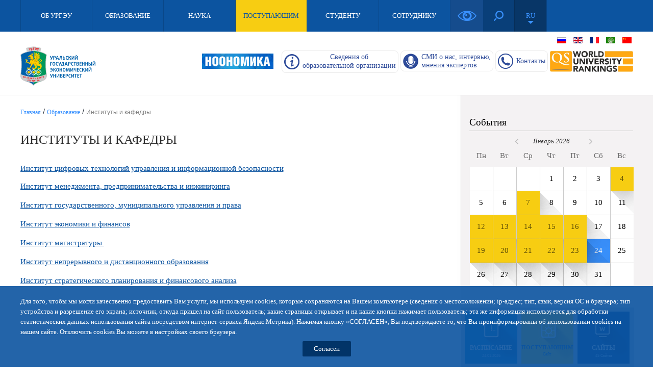

--- FILE ---
content_type: text/html; charset=UTF-8
request_url: https://www.usue.ru/obrazovanie/instituty-i-kafedry/
body_size: 64342
content:
<!DOCTYPE html> 
<html lang="ru" xmlns:og="https://ogp.me/ns#">
	<head prefix="og: https://ogp.me/ns# fb: https://ogp.me/ns/fb# article: https://ogp.me/ns/article#"  itemscope itemtype="https://schema.org/Article">
		<title>Институты и кафедры - Уральский государственный экономический университет</title>
		<meta charset="utf-8" />
		
		<meta name="sputnik-verification" content="106syg6noysBHobG"/>
		
		<meta name="title" content="Институты и кафедры  - Уральский государственный Экономический Университет" />
		<meta name="description" content="Институты и кафедры" />
		<meta name="keywords" lang="ru" content="Институты и кафедры" />
		<meta name="keywords" lang="en-us" content="Институты и кафедры" />
		
		<!--<meta name="viewport" content="initial-scale=1.0, maximum-scale=1, user-scalable=0">-->
				<link rel="stylesheet" href="//www.usue.ru/public/css/style.css?v=2143121112" />
				
			<meta name="viewport" content="initial-scale=1.0, maximum-scale=1, user-scalable=0">
			<link rel="stylesheet" href="//www.usue.ru/public/css/adaptive.css?v=8" />	
		
		
						
		<link rel="apple-touch-icon-precomposed" sizes="144x144" href="//www.usue.ru/public/favicon/apple-touch-icon-144-precomposed.png">
		<link rel="apple-touch-icon-precomposed" sizes="114x114" href="//www.usue.ru/public/favicon/apple-touch-icon-114-precomposed.png">
		<link rel="apple-touch-icon-precomposed" sizes="72x72" href="//www.usue.ru/public/favicon/apple-touch-icon-72-precomposed.png">
		<link rel="apple-touch-icon-precomposed" href="//www.usue.ru/public/favicon/apple-touch-icon-57-precomposed.png">
		<link rel="icon" href="//www.usue.ru/public/favicon/favicon2.png">
		<link rel="shortcut icon" href="//www.usue.ru/public/favicon/favicon2.ico">
		
		
		
						    <!-- Meta tags for discoverability -->
							<meta property="place:location:latitude" content="13.062616"/> 
							<meta property="place:location:longitude" content="80.229508"/> 
							<meta property="business:contact_data:street_address" content="8 Марта, 62, 101"/>
							<meta property="business:contact_data:locality" content="Екатеринбург" />
							<meta property="business:contact_data:postal_code" content="620144"/>
							<meta property="business:contact_data:country_name" content="Россия" />
							<meta property="business:contact_data:email" content="info@usue.ru" />
							<meta property="business:contact_data:phone_number" content="+73432579140"/>
							<meta property="business:contact_data:website" content="https://www.usue.ru/" />
						 
							<!-- Meta tags for Facebook & Open Graph -->
							<meta property="og:locale" content="ru_RU" />
							<meta property="og:url" content="//www.usue.ru/obrazovanie/instituty-i-kafedry/" />
							<meta property="og:type" content="article" />
							<meta property="og:title" content="Институты и кафедры" />
							<meta property="og:description" content="" />
							<meta property="og:image" content="http://www.usue.ru/public/files/loaded/basic/282x349.jpg" />
							<meta property="og:site_name" content="usue.ru"/>
						   <meta property="article:published_time" content="2026-01-24T02:18:52+05:00" itemprop="dateCreated">
						   <!--<meta property="article:tag" content="Теги, связанные с этой статьей">-->
						   <meta property="article:author" content="Ural-State-University-of-Economics-230666313611525">
						 
							<!-- Twitter -->
							<meta name="twitter:card" content="summary" />
							<meta name="twitter:title" content="Институты и кафедры" />
							<meta name="twitter:description" content="" />
							<meta name="twitter:image" content="http://www.usue.ru/public/files/loaded/basic/282x349.jpg" />
							<meta name="twitter:url" content="https://www.usue.ru/" />
						 
							<link rel="image_src" href="http://www.usue.ru/public/files/loaded/basic/282x349.jpg" />
							<meta name="yandex-verification" content="a909e7626da3299b" />
		
	</head>
	<body class="   lang- " itemscope itemtype="https://schema.org/Article">
		
			<div  id="CecutientWrapper" style="height:0; display:none;">
				<div id="CecutientBlock">
					Версия для слабовидящих:
					<a id="CecutientOn">Вкл</a>
					<a id="CecutientOff" href="//www.usue.ru/page/cecutientOff/">Выкл</a>
					&nbsp;&nbsp;&nbsp;
					Изображения:
					<a id="ImageOn">Вкл</a>
					<a id="ImageOff">Выкл</a>
					&nbsp;&nbsp;&nbsp;
					Размер шрифта: 
					<a id="SmallFonts">A</a>
					<a id="MediumFonts">A</a>
					<a id="BigFonts">A</a>
					&nbsp;&nbsp;&nbsp;
					Цветовая схема:
					<a id="WhiteStyle">A</a>
					<a id="BlackStyle">A</a>
					<a id="BlueStyle">A</a>
					<!--<a id="GreenStyle">A</a>-->
				</div>
			</div>
			
			
			
		
		<div id="mobile"></div>
		<div class="wrapper">
			<div class="menu-line">
				<div class="container">
					<ul class="menu">
						<li class=" menu-item item-20  "><a href="#" onclick="return false;">Об УрГЭУ</a><ul class="dropdown-menu"><li class=" menu-item item-21  "><a href="//www.usue.ru/sveden/">Сведения об образовательной организации </a><ul class="dropdown-menu"><li class=" menu-item item-46  "><a href="sveden" target="_blank">Основные сведения</a></li><li class=" menu-item item-47  "><a href="//www.usue.ru/sveden/struct">Структура образовательной организации</a></li><li class=" menu-item item-48  "><a href="//www.usue.ru/sveden/document">Документы</a></li><li class=" menu-item item-50  "><a href="//www.usue.ru/sveden/eduStandarts">Образовательные стандарты</a></li><li class=" menu-item item-51  "><a href="//www.usue.ru/">Руководство. Научно-педагогический состав</a></li><li class=" menu-item item-52  "><a href="//www.usue.ru/">Материально-техническое обеспечение и оснащенность образовательного процесса</a></li><li class=" menu-item item-53  "><a href="//www.usue.ru/">Стипендии и иные виды материальной поддержки</a></li><li class=" menu-item item-64  "><a href="//www.usue.ru/">Материально-техническое обеспечение и оснащенность образовательного процесса</a></li><li class=" menu-item item-54  "><a href="//www.usue.ru/">Платные образовательные услуги</a></li><li class=" menu-item item-55  "><a href="//www.usue.ru/">Финансово-хозяйственная деятельность</a></li><li class=" menu-item item-56  "><a href="//www.usue.ru/">Вакантные места для приема (перевода)</a></li><li class=" menu-item item-65  "><a href="//www.usue.ru/sveden/grants">Стипендии и иные виды материальной поддержки</a></li><li class=" menu-item item-66  "><a href="//www.usue.ru/">Платные образовательные услуги</a></li><li class=" menu-item item-67  "><a href="//www.usue.ru/sveden/budget">Финансово-хозяйственная деятельность</a></li><li class=" menu-item item-68  "><a href="//www.usue.ru/sveden/vacant">Вакантные места для приема (перевода)</a></li><li class=" menu-item item-114  "><a href="//www.usue.ru/ob-urgeu/svedeniya-ob-obrazovatel-noj-organizacii/opisanie-obrazovatel-nyh-programm/opisanie-obrazovatel-nyh-programm-srednee-professional-noe-obrazovanie">Описание образовательных программ (среднее профессиональное образование)</a></li><li class=" menu-item item-115  "><a href="//www.usue.ru/">Описание образовательных программ </a></li><li class=" menu-item item-116  "><a href="sveden" target="_blank">Вакантные бюджетные места</a></li><li class=" menu-item item-117  "><a href="//www.usue.ru/ob-urgeu/svedeniya/protokol-zasedaniya-komissii-po-perevodam-i-vosstanovleniyam-na-osnovanii-spravki-ob-obuchenii/">Протокол заседания комиссии по переводам и восстановлениям на основании справки об обучении</a></li></ul></li><li class=" menu-item item-308  "><a href="//www.usue.ru/nalichie-vnutrennej-sistemy-ocenki-kachestva-obrazovaniya">Оценка качества образования</a></li><li class=" menu-item item-138  "><a href="//www.usue.ru/abitur/">Абитуриенту</a></li><li class=" menu-item item-96  "><a href="//www.usue.ru/ob-urgeu/urgeu-vchera-i-segodnya">Университет: вчера и сегодня</a></li><li class=" menu-item item-22  "><a href="//www.usue.ru/ob-urgeu/oficial-nye-dokumenty">Официальные документы</a></li><li class=" menu-item item-24  "><a href="//www.usue.ru/ob-urgeu/rektorat">Ректорат</a></li><li class=" menu-item item-302  "><a href="//www.usue.ru/sovetniki-rektorata">Советники ректората</a></li><li class=" menu-item item-45  "><a href="//www.usue.ru/rekvizity">Реквизиты</a></li><li class=" menu-item item-139  "><a href="//www.usue.ru/antikorupciyy/">Противодействие коррупции</a></li><li class=" menu-item item-70  "><a href="//www.usue.ru/sveden/inter">Международная деятельность</a></li><li class=" menu-item item-310  "><a href="//www.usue.ru/ob-urgeu/deyatel-nost-associacii-universitetov-sng"> Деятельность Ассоциации университетов СНГ</a></li><li class=" menu-item item-40  "><a href="//www.usue.ru/ob-urgeu/professional-no-obshestvennaya-akkreditaciya">Профессионально-общественная аккредитация</a></li><li class=" menu-item item-136  "><a href="//www.usue.ru/ob-urgeu/uchenyj-sovet">Ученый совет</a></li><li class=" menu-item item-304  "><a href="//www.usue.ru/ob-urgeu/gordost-urgeu/gordost-urgeu">Гордость УрГЭУ</a></li><li class=" menu-item item-176  "><a href="//www.usue.ru/uchetnaya-politika/">Учетная политика</a></li><li class=" menu-item item-77  "><a href="//www.usue.ru/ob-urgeu/zashita-personal-nyh-dannyh">Защита персональных данных</a></li><li class=" menu-item item-152  "><a href="//www.usue.ru/ob-urgeu/muzej-urgeu/muzej-urgeu-istoriya-v-licah">Музей УрГЭУ</a></li><li class=" menu-item item-79  "><a href="//www.usue.ru/ob-urgeu/partnery">Партнеры</a></li><li class=" menu-item item-137  "><a href="//www.usue.ru/ob-urgeu/korporativnye-smi">Корпоративные СМИ</a></li><li class=" menu-item item-150  "><a href="//www.usue.ru/ob-urgeu/gosudarstvennye-uslugi/">Государственные услуги</a></li><li class=" menu-item item-279  "><a href="//www.usue.ru/associaciya-vypusknikov/">Ассоциация выпускников</a></li><li class=" menu-item item-297  "><a href="//www.usue.ru/ob-urgeu/vypuskniki-urgeu">Выпускники УрГЭУ</a></li></ul></li><li class=" menu-item item-1  "><a href="#" onclick="return false;">Образование</a><ul class="dropdown-menu"><li class=" menu-item item-184  "><a href="https://umu.usue.ru/" target="_blank">Учебно-методическое управление</a></li><li class=" menu-item item-2  "><a href="//www.usue.ru/obrazovanie/instituty-i-kafedry">Институты и кафедры</a></li><li class=" menu-item item-12  "><a href="//www.usue.ru/obrazovanie/kolledzh-urgeu">Колледж</a></li><li class=" menu-item item-11  "><a href="https://dmag.usue.ru/" target="_blank">Институт магистратуры</a></li><li class=" menu-item item-13  "><a href="//www.usue.ru/obrazovanie/aspirantura">Аспирантура</a></li><li class=" menu-item item-16  "><a href="https://indo.usue.ru/" target="_blank">Заочное образование</a></li><li class=" menu-item item-17  "><a href="https://indo.usue.ru/" target="_blank">Институт непрерывного и дистанционного образования</a></li><li class=" menu-item item-187  "><a href="https://lawclinic.usue.ru" target="_blank">Юридическая клиника</a></li><li class=" menu-item item-173  "><a href="https://center.usue.ru/en/" target="_blank">Подготовительный факультет для иностранных граждан</a></li><li class=" menu-item item-97  "><a href="https://cpdo.usue.ru" target="_blank">Институт параллельного образования </a></li><li class=" menu-item item-42  "><a href="//www.usue.ru/obrazovanie/dopolnitel-noe-obrazovanie">Дополнительное образование</a></li></ul></li><li class=" menu-item item-6  "><a href="#" onclick="return false;">Наука</a><ul class="dropdown-menu"><li class=" menu-item item-306  "><a href="//www.usue.ru/nauka/nacproekt-nauka-i-universitety">Национальные проекты России</a></li><li class=" menu-item item-299  "><a href="https://science.usue.ru/deyatelnost/konsortsium-s-ie-uro-ran" target="_blank">Консорциум УрГЭУ и ИЭ УрО РАН</a></li><li class=" menu-item item-134  "><a href="//www.usue.ru/nauka/issledovaniya-dlya-organizacij">Исследования для организаций</a></li><li class=" menu-item item-300  "><a href="https://elk.usue.ru" target="_blank">Единый лабораторный комплекс</a></li><li class=" menu-item item-305  "><a href="https://elk.usue.ru/uchebnay-rabota/virtualnaya-laboratoriya/" target="_blank">Виртуальная лаборатория</a></li><li class=" menu-item item-101  "><a href="https://science.usue.ru/" target="_blank">Научная деятельность </a></li><li class=" menu-item item-135  "><a href="//www.usue.ru/dissertacionnye-sovety">Диссертационные советы</a></li><li class=" menu-item item-102  "><a href="//www.usue.ru/nauka/aspirantura-i-doktorantura">Аспирантура и докторантура </a></li><li class=" menu-item item-103  "><a href="https://science.usue.ru/ob-institute/sovet-molodykh-uchenykh" target="_blank">Совет молодых ученых </a></li><li class=" menu-item item-104  "><a href="//www.usue.ru/nauka/nauchno-issledovatel-skaya-rabota-studentov">Научно-исследовательская работа студентов </a></li><li class=" menu-item item-105  "><a href="//www.usue.ru/nauka/nauchno-analiticheskij-zhurnal-upravlenec/">Научно-аналитический журнал «Управленец» </a></li><li class=" menu-item item-106  "><a href="//www.usue.ru/nauchnyj-zhurnal-izvestiya-urgeu/">Научный журнал «Journal of New Economy» </a></li><li class=" menu-item item-147  "><a href="https://foodindustry.usue.ru/" target="_blank">Научный журнал «Индустрия питания»</a></li><li class=" menu-item item-165  "><a href="https://usue-journal.ru/ru/" target="_blank">Научный журнал «Цифровые модели и решения»</a></li><li class=" menu-item item-181  "><a href="https://eniich.usue.ru/" target="_blank">Институт Человека</a></li><li class=" menu-item item-312  "><a href="//www.usue.ru/nauka/novosti-noonomiki">Новости ноономики</a></li></ul></li><li class=" menu-item item-155  "><a href="#" onclick="return false;">Pre-training Faculty</a><ul class="dropdown-menu"><li class=" menu-item item-156  "><a href="//www.usue.ru//nevidimaya/center-of-modern-economic-education-in-the-urals/"> </a></li><li class=" menu-item item-157  "><a href="//www.usue.ru/pre-training-faculty">Pre-training Faculty</a></li><li class=" menu-item item-158  "><a href="https://center.usue.ru/" target="_blank">Сайт подфака</a></li></ul></li><li class=" menu-item item-4  "><a href="https://abit.usue.ru" target="_blank">Поступающим</a></li><li class=" menu-item item-5  "><a href="#" onclick="return false;">Студенту</a><ul class="dropdown-menu"><li class=" menu-item item-10  "><a href="//www.usue.ru/studentam/informaciya">Информация</a></li><li class=" menu-item item-179  "><a href="//www.usue.ru/studentam/perechen-tem-vypusknyh-kvalifikacionnyh-rabot">Государственная итоговая аттестация</a></li><li class=" menu-item item-91  "><a href="https://nirs.usue.ru/" target="_blank">Научно-исследовательская работа студентов</a></li><li class=" menu-item item-298  "><a href="//www.usue.ru/studentam/organizaciya-praktiki">Практика</a></li><li class=" menu-item item-92  "><a href="https://profi-rost.usue.ru/" target="_blank">Трудоустройство и стажировка студентов </a></li><li class=" menu-item item-59  "><a href="//www.usue.ru//ob-urgeu/molodezhnaya-politika-new/">Молодежная политика</a></li><li class=" menu-item item-58  "><a href="//www.usue.ru/studentam/patrioticheskoe-vospitanie">Патриотическое воспитание</a></li><li class=" menu-item item-69  "><a href="https://sport.usue.ru" target="_blank">Спорт</a></li><li class=" menu-item item-133  "><a href="//www.usue.ru/studentam/dom-kul-tury">Дом культуры</a></li><li class=" menu-item item-107  "><a href="//www.usue.ru/studentam/antiterroristicheskaya-deyatel-nost">Антитеррористическая деятельность</a><ul class="dropdown-menu"><li class=" menu-item item-108  "><a href="//www.usue.ru/studentam/antiterroristicheskaya-deyatel-nost/infografika">Инфографика</a></li></ul></li><li class=" menu-item item-140  "><a href="//www.usue.ru/studentam/antinarkoticheskaya-deyatel-nost/">Антинаркотическая деятельность</a></li><li class=" menu-item item-148  "><a href="//www.usue.ru/studentam/profilaktika-vich-infekcii/">Профилактика ВИЧ-инфекции</a><ul class="dropdown-menu"><li class=" menu-item item-149  "><a href="//www.usue.ru/">Способы возможного инфицирования </a></li></ul></li><li class=" menu-item item-109  "><a href="//www.usue.ru/studentam/anketirovanie">Анкетирование</a></li><li class=" menu-item item-180  "><a href="//www.usue.ru/studentam/kombinata-pitaniya-urgeu">Комбинат питания УрГЭУ</a></li><li class=" menu-item item-124  "><a href="//www.usue.ru/studentam/psihologicheskaya-sluzhba-urgeu">Психологическая служба УрГЭУ</a></li><li class=" menu-item item-185  "><a href="//www.usue.ru/studentam/chasto-zadavaemye-voprosy">Часто задаваемые вопросы</a></li><li class=" menu-item item-163  "><a href="//www.usue.ru/studentam/obshezhitiya">Общежития</a></li><li class=" menu-item item-166  "><a href="//www.usue.ru/studentam/onlajn-oplata">ОНЛАЙН-ОПЛАТА</a></li><li class=" menu-item item-222  "><a href="//www.usue.ru/regional-nyj-fond-podderzhki-iniciativ-evrazijskoj-molodezhi">Региональный фонд поддержки инициатив евразийской молодежи</a></li><li class=" menu-item item-223  "><a href="//www.usue.ru/studentam/filial-associaciya-inostrannyh-studentov">Филиал Ассоциация иностранных студентов</a></li><li class=" menu-item item-301  "><a href="https://xn----ftbtiibeif3ace8j.xn--p1ai/" target="_blank">Профсоюз студентов</a></li><li class=" menu-item item-303  "><a href="https://www.usue.ru/studentam/geroi-z/" target="_blank">«‎Герои Z»</a></li><li class=" menu-item item-315  "><a href="https://www.usue.ru/studentam/centr-podderzhki-studencheskih-iniciativ/" target="_blank">Центр поддержки студенческих инициатив </a></li><li class=" menu-item item-316  "><a href="//www.usue.ru/studentam/protivodejstvie-moshennikam">Противодействие мошенникам</a></li></ul></li><li class=" menu-item item-127  "><a href="#" onclick="return false;">Ассоциация выпускников</a><ul class="dropdown-menu"><li class=" menu-item item-128  "><a href="//www.usue.ru/associaciya-vypusknikov/polozhenie-ob-associacii/">Об Ассоциации выпускников</a></li><li class=" menu-item item-129  "><a href="//www.usue.ru/novosti/associaciya-vypusknikov-category">Ключевые события</a></li><li class=" menu-item item-131  "><a href="//www.usue.ru/associaciya-vypusknikov/prezidium/">Органы управления</a></li><li class=" menu-item item-132  "><a href="//www.usue.ru/associaciya-vypusknikov/kontakty/">Контакты</a></li></ul></li><li class=" menu-item item-98  "><a href="#" onclick="return false;">Сотруднику</a><ul class="dropdown-menu"><li class=" menu-item item-99  "><a href="//www.usue.ru/sotrudnikam/pozdravleniya">Поздравления</a></li><li class=" menu-item item-100  "><a href="//www.usue.ru/ob-yavleniya">Объявления</a></li><li class=" menu-item item-123  "><a href="//www.usue.ru/sotrudnikam/korporativnaya-pochta">Корпоративная почта</a></li><li class=" menu-item item-118  "><a href="//www.usue.ru/sotrudnikam/dokumenty">Документы</a></li><li class=" menu-item item-121  "><a href="//www.usue.ru/sotrudnikam/poryadok-zamesheniya-dolzhnostej-npr/">Порядок замещения должностей НПР</a></li><li class=" menu-item item-120  "><a href="//www.usue.ru/sotrudnikam/sovet-veteranov">Совет ветеранов</a></li><li class=" menu-item item-119  "><a href="//www.usue.ru/sotrudnikam/profsoyuznyj-komitet-sotrudnikov-i-prepodavatelej">Профсоюзный комитет работников УрГЭУ</a></li><li class=" menu-item item-153  "><a href="//www.usue.ru/sotrudnikam/ekspertiza-materialov-prednaznachennyh-k-otkrytomu-opublikovaniyu">Экспертиза материалов для опубликования</a></li><li class=" menu-item item-182  "><a href="//www.usue.ru/sotrudnikam/sovet-po-uchebno-metodicheskim-voprosam-i-kachestvu-obrazovaniya">Совет по учебно-методическим вопросам и качеству образования</a></li><li class=" menu-item item-183  "><a href="https://newwebrd.usue.ru/" target="_blank">Рабочие программы дисциплин</a></li><li class=" menu-item item-172  "><a href="//www.usue.ru/sotrudnikam/veterany-urgeu2">Ветераны УрГЭУ</a></li><li class=" menu-item item-164  "><a href="https://web-1c.usue.ru/sed-1c/ru_RU/" target="_blank">Портфолио НПР</a></li><li class=" menu-item item-169  "><a href="//www.usue.ru/sotrudnikam/dokumentooborot">Документооборот</a></li><li class=" menu-item item-225  "><a href="//www.usue.ru/sotrudnikam/programmnoe-obespechenie">Офис 365</a></li><li class=" menu-item item-309  "><a href="//www.usue.ru/sotrudnikam/vks-kontur-tolk">ВКС Контур.Толк</a></li><li class=" menu-item item-278  "><a href="//www.usue.ru/studentam/perechen-tem-vypusknyh-kvalifikacionnyh-rabot">Государственная итоговая аттестация</a></li></ul></li><li class=" menu-item item-8  "><a href="#" onclick="return false;">Контакты</a><ul class="dropdown-menu"><li class=" menu-item item-9  "><a href="//www.usue.ru/kontakty/kontakty-info">Контактная информация</a></li><li class=" menu-item item-57  "><a href="//www.usue.ru/">Телефонный справочник</a></li><li class=" menu-item item-34  "><a href="//www.usue.ru/kontakty/press-sluzhba">Пресс-служба</a></li></ul></li>						<li class="mobile-menu ms">
							<a href="#" onclick="return false;">все разделы</a>
						</li>
						<li class="icons3 ms">
							<div id="lang">
								<a href="#" onclick="return false;">RU</a>
	<a href="https://en.usue.ru" class="lang2">EN</a>
	<a href="https://fr.usue.ru" class="lang2">FR</a>
	<a href="https://ar.usue.ru" class="lang2">AR</a>
	<a href="https://zh.usue.ru" class="lang2">CH</a>
							</div>
							<div id="search">
								<a href="#" onclick="return false;">&nbsp;</a>
								<div class="search-field">
									<form name="search" action="//www.usue.ru/search/" method="get">
										<input type="text" name="searchword" placeholder="Поиск" value="">
									</form>
								</div>
							</div>
															<div id="CecutientBtn" itemprop="copy">
									<a href="#" itemprop="copy" title="Версия для людей с ограниченными возможностями">&nbsp;</a>
								</div>
													</li>
					</ul>
					<div class="clear"></div>
				</div>
			</div>
			<ul class="menu-moblie-container"></ul>
			<div class="white">
				<div class="container">
					<div class="logoline">
						<div class="logocol1">
								<!--<a href="//www.usue.ru/"><img src="//www.usue.ru/public/img/logonew2.png?v=2" class="logo" ></a>-->
								<a href="//www.usue.ru/"><img src="//www.usue.ru/public/img/logo2025.svg?v=2" class="logo" ></a>
						</div>
						<div class="logocol2">
							<div class="langs3r">
								<div class="langs3a">
																			<a href="https://www.usue.ru/" class="lang3a-item"><img src="//www.usue.ru/public/img/langs/ru.gif"></a>
																			<a href="https://en.usue.ru" class="lang3a-item"><img src="//www.usue.ru/public/img/langs/en.gif"></a>
																			<a href="https://fr.usue.ru" class="lang3a-item"><img src="//www.usue.ru/public/img/langs/fr.gif"></a>
																			<a href="https://ar.usue.ru" class="lang3a-item"><img src="//www.usue.ru/public/img/langs/ar.gif"></a>
																			<a href="https://zh.usue.ru" class="lang3a-item"><img src="//www.usue.ru/public/img/langs/ch.gif"></a>
																	</div>
							</div>
							<a href="//www.usue.ru/urgeu-v-rejtingah/ " class="rektor-question-rank"><img src="//www.usue.ru/public/img/CS.jpg" height="41"></a>
							<a href="//www.usue.ru/kontakty/kontakty-info/" class="rektor-question">Контакты</a>
							
							<a href="//www.usue.ru/ob-urgeu/smi-o-nas-interv-yu-mneniya-ekspertov/" class="press-center-icon inter-new-12" >СМИ о нас, интервью,<br>мнения экспертов</a>
							
							<div class="svedeniya-header en-hidden" >
								<a href="//www.usue.ru/sveden/">Сведения об <br>образовательной организации</a>
							</div>
														<div class="covid-header noonomic-header en-hidden">
								<a href="//www.usue.ru/nauka/novosti-noonomiki/"><img src="//www.usue.ru/public/img/noonomika.png" height="30"></a>
							</div>
																			</div>
					
					</div>
				</div>
			</div>
										<div class="text-page-line"></div>
						
						<div class="clear"></div>

			<div class="container main">
				<div class="col2">
										<div class="col2-2">
													<div class="events ev-cal">
								<div class="ehead">
									<h3><a href="//www.usue.ru/meropriyatiya/">События</a></h3>
								</div>
								<div class="ecalendar-slider">
									<div class="ecalendar-slide">
										<div class="ecalendar-m-selector">
	Декабрь 2025</div>
<div class="calendar">
	<table>
		<tr>
			<th>Пн</th>
			<th>Вт</th>
			<th>Ср</th>
			<th>Чт</th>
			<th>Пт</th>
			<th>Сб</th>
			<th>Вс</th>
		</tr>
					<tr>
																											<td class="event 0 "><a class="events-mega-link" href="//www.usue.ru/meropriyatiya/?filter[date]=1764529200" data-href="//www.usue.ru/events/ajaxEventsDay/?date=1764529200">1</a></td>
										  																											<td class="event 0 "><a class="events-mega-link" href="//www.usue.ru/meropriyatiya/?filter[date]=1764615600" data-href="//www.usue.ru/events/ajaxEventsDay/?date=1764615600">2</a></td>
										  																											<td class="event 0 "><a class="events-mega-link" href="//www.usue.ru/meropriyatiya/?filter[date]=1764702000" data-href="//www.usue.ru/events/ajaxEventsDay/?date=1764702000">3</a></td>
										  																											<td class="event 0 "><a class="events-mega-link" href="//www.usue.ru/meropriyatiya/?filter[date]=1764788400" data-href="//www.usue.ru/events/ajaxEventsDay/?date=1764788400">4</a></td>
										  																											<td class="event 0 "><a class="events-mega-link" href="//www.usue.ru/meropriyatiya/?filter[date]=1764874800" data-href="//www.usue.ru/events/ajaxEventsDay/?date=1764874800">5</a></td>
										  																											<td class=" 0 ">6</td>
										  																											<td class=" 0 ">7</td>
										  							</tr>
					<tr>
																											<td class=" 0 ">8</td>
										  																											<td class="event 0 "><a class="events-mega-link" href="//www.usue.ru/meropriyatiya/?filter[date]=1765220400" data-href="//www.usue.ru/events/ajaxEventsDay/?date=1765220400">9</a></td>
										  																											<td class="event 0 "><a class="events-mega-link" href="//www.usue.ru/meropriyatiya/?filter[date]=1765306800" data-href="//www.usue.ru/events/ajaxEventsDay/?date=1765306800">10</a></td>
										  																											<td class="event 0 "><a class="events-mega-link" href="//www.usue.ru/meropriyatiya/?filter[date]=1765393200" data-href="//www.usue.ru/events/ajaxEventsDay/?date=1765393200">11</a></td>
										  																											<td class="event 0 "><a class="events-mega-link" href="//www.usue.ru/meropriyatiya/?filter[date]=1765479600" data-href="//www.usue.ru/events/ajaxEventsDay/?date=1765479600">12</a></td>
										  																											<td class=" 0 ">13</td>
										  																											<td class=" 0 ">14</td>
										  							</tr>
					<tr>
																											<td class="event 0 "><a class="events-mega-link" href="//www.usue.ru/meropriyatiya/?filter[date]=1765738800" data-href="//www.usue.ru/events/ajaxEventsDay/?date=1765738800">15</a></td>
										  																											<td class="event 0 "><a class="events-mega-link" href="//www.usue.ru/meropriyatiya/?filter[date]=1765825200" data-href="//www.usue.ru/events/ajaxEventsDay/?date=1765825200">16</a></td>
										  																											<td class="event 0 "><a class="events-mega-link" href="//www.usue.ru/meropriyatiya/?filter[date]=1765911600" data-href="//www.usue.ru/events/ajaxEventsDay/?date=1765911600">17</a></td>
										  																											<td class="event 0 "><a class="events-mega-link" href="//www.usue.ru/meropriyatiya/?filter[date]=1765998000" data-href="//www.usue.ru/events/ajaxEventsDay/?date=1765998000">18</a></td>
										  																											<td class="event 0 "><a class="events-mega-link" href="//www.usue.ru/meropriyatiya/?filter[date]=1766084400" data-href="//www.usue.ru/events/ajaxEventsDay/?date=1766084400">19</a></td>
										  																											<td class=" 0 ">20</td>
										  																											<td class=" 0 ">21</td>
										  							</tr>
					<tr>
																											<td class="event 0 "><a class="events-mega-link" href="//www.usue.ru/meropriyatiya/?filter[date]=1766343600" data-href="//www.usue.ru/events/ajaxEventsDay/?date=1766343600">22</a></td>
										  																											<td class="event 0 "><a class="events-mega-link" href="//www.usue.ru/meropriyatiya/?filter[date]=1766430000" data-href="//www.usue.ru/events/ajaxEventsDay/?date=1766430000">23</a></td>
										  																											<td class="event 0 "><a class="events-mega-link" href="//www.usue.ru/meropriyatiya/?filter[date]=1766516400" data-href="//www.usue.ru/events/ajaxEventsDay/?date=1766516400">24</a></td>
										  																											<td class="event 0 "><a class="events-mega-link" href="//www.usue.ru/meropriyatiya/?filter[date]=1766602800" data-href="//www.usue.ru/events/ajaxEventsDay/?date=1766602800">25</a></td>
										  																											<td class=" 0 ">26</td>
										  																											<td class=" 0 ">27</td>
										  																											<td class=" 0 ">28</td>
										  							</tr>
					<tr>
																											<td class="event 0 "><a class="events-mega-link" href="//www.usue.ru/meropriyatiya/?filter[date]=1766948400" data-href="//www.usue.ru/events/ajaxEventsDay/?date=1766948400">29</a></td>
										  																											<td class="event 0 "><a class="events-mega-link" href="//www.usue.ru/meropriyatiya/?filter[date]=1767034800" data-href="//www.usue.ru/events/ajaxEventsDay/?date=1767034800">30</a></td>
										  																											<td class=" 0 ">31</td>
										  																				<td>&nbsp;</td>
				  																				<td>&nbsp;</td>
				  																				<td>&nbsp;</td>
				  																				<td>&nbsp;</td>
				  							</tr>
		 
	</table>
</div>
<div class="eccm" style="display:none">12</div>
<div class="eccy" style="display:none"> 2025</div>									</div>
									<div class="ecalendar-slide">
										<div class="ecalendar-m-selector">
	Январь 2026</div>
<div class="calendar">
	<table>
		<tr>
			<th>Пн</th>
			<th>Вт</th>
			<th>Ср</th>
			<th>Чт</th>
			<th>Пт</th>
			<th>Сб</th>
			<th>Вс</th>
		</tr>
					<tr>
																				<td>&nbsp;</td>
				  																				<td>&nbsp;</td>
				  																				<td>&nbsp;</td>
				  																											<td class=" 0 ">1</td>
										  																											<td class=" 0 ">2</td>
										  																											<td class=" 0 ">3</td>
										  																											<td class="event 0 "><a class="events-mega-link" href="//www.usue.ru/meropriyatiya/?filter[date]=1767466800" data-href="//www.usue.ru/events/ajaxEventsDay/?date=1767466800">4</a></td>
										  							</tr>
					<tr>
																											<td class=" 0 ">5</td>
										  																											<td class=" 0 ">6</td>
										  																											<td class="event 0 "><a class="events-mega-link" href="//www.usue.ru/meropriyatiya/?filter[date]=1767726000" data-href="//www.usue.ru/events/ajaxEventsDay/?date=1767726000">7</a></td>
										  																											<td class=" 0 ">8</td>
										  																											<td class=" 0 ">9</td>
										  																											<td class=" 0 ">10</td>
										  																											<td class=" 0 ">11</td>
										  							</tr>
					<tr>
																											<td class="event 0 "><a class="events-mega-link" href="//www.usue.ru/meropriyatiya/?filter[date]=1768158000" data-href="//www.usue.ru/events/ajaxEventsDay/?date=1768158000">12</a></td>
										  																											<td class="event 0 "><a class="events-mega-link" href="//www.usue.ru/meropriyatiya/?filter[date]=1768244400" data-href="//www.usue.ru/events/ajaxEventsDay/?date=1768244400">13</a></td>
										  																											<td class="event 0 "><a class="events-mega-link" href="//www.usue.ru/meropriyatiya/?filter[date]=1768330800" data-href="//www.usue.ru/events/ajaxEventsDay/?date=1768330800">14</a></td>
										  																											<td class="event 0 "><a class="events-mega-link" href="//www.usue.ru/meropriyatiya/?filter[date]=1768417200" data-href="//www.usue.ru/events/ajaxEventsDay/?date=1768417200">15</a></td>
										  																											<td class="event 0 "><a class="events-mega-link" href="//www.usue.ru/meropriyatiya/?filter[date]=1768503600" data-href="//www.usue.ru/events/ajaxEventsDay/?date=1768503600">16</a></td>
										  																											<td class=" 0 ">17</td>
										  																											<td class=" 0 ">18</td>
										  							</tr>
					<tr>
																											<td class="event 0 "><a class="events-mega-link" href="//www.usue.ru/meropriyatiya/?filter[date]=1768762800" data-href="//www.usue.ru/events/ajaxEventsDay/?date=1768762800">19</a></td>
										  																											<td class="event 0 "><a class="events-mega-link" href="//www.usue.ru/meropriyatiya/?filter[date]=1768849200" data-href="//www.usue.ru/events/ajaxEventsDay/?date=1768849200">20</a></td>
										  																											<td class="event 0 "><a class="events-mega-link" href="//www.usue.ru/meropriyatiya/?filter[date]=1768935600" data-href="//www.usue.ru/events/ajaxEventsDay/?date=1768935600">21</a></td>
										  																											<td class="event 0 "><a class="events-mega-link" href="//www.usue.ru/meropriyatiya/?filter[date]=1769022000" data-href="//www.usue.ru/events/ajaxEventsDay/?date=1769022000">22</a></td>
										  																											<td class="event 0 "><a class="events-mega-link" href="//www.usue.ru/meropriyatiya/?filter[date]=1769108400" data-href="//www.usue.ru/events/ajaxEventsDay/?date=1769108400">23</a></td>
										  																											<td class="  today  ">24</td>
										  																											<td class=" 0 ">25</td>
										  							</tr>
					<tr>
																											<td class=" 0 ">26</td>
										  																											<td class=" 0 ">27</td>
										  																											<td class=" 0 ">28</td>
										  																											<td class=" 0 ">29</td>
										  																											<td class=" 0 ">30</td>
										  																											<td class=" 0 ">31</td>
										  																				<td>&nbsp;</td>
				  							</tr>
		 
	</table>
</div>
<div class="eccm" style="display:none">01</div>
<div class="eccy" style="display:none"> 2026</div>									</div>
									<div class="ecalendar-slide">
										<div class="ecalendar-m-selector">
	Февраль 2026</div>
<div class="calendar">
	<table>
		<tr>
			<th>Пн</th>
			<th>Вт</th>
			<th>Ср</th>
			<th>Чт</th>
			<th>Пт</th>
			<th>Сб</th>
			<th>Вс</th>
		</tr>
					<tr>
																				<td>&nbsp;</td>
				  																				<td>&nbsp;</td>
				  																				<td>&nbsp;</td>
				  																				<td>&nbsp;</td>
				  																				<td>&nbsp;</td>
				  																				<td>&nbsp;</td>
				  																											<td class=" 0 ">1</td>
										  							</tr>
					<tr>
																											<td class=" 0 ">2</td>
										  																											<td class=" 0 ">3</td>
										  																											<td class=" 0 ">4</td>
										  																											<td class=" 0 ">5</td>
										  																											<td class=" 0 ">6</td>
										  																											<td class=" 0 ">7</td>
										  																											<td class=" 0 ">8</td>
										  							</tr>
					<tr>
																											<td class=" 0 ">9</td>
										  																											<td class=" 0 ">10</td>
										  																											<td class=" 0 ">11</td>
										  																											<td class=" 0 ">12</td>
										  																											<td class=" 0 ">13</td>
										  																											<td class=" 0 ">14</td>
										  																											<td class=" 0 ">15</td>
										  							</tr>
					<tr>
																											<td class=" 0 ">16</td>
										  																											<td class=" 0 ">17</td>
										  																											<td class=" 0 ">18</td>
										  																											<td class=" 0 ">19</td>
										  																											<td class=" 0 ">20</td>
										  																											<td class=" 0 ">21</td>
										  																											<td class=" 0 ">22</td>
										  							</tr>
					<tr>
																											<td class=" 0 ">23</td>
										  																											<td class=" 0 ">24</td>
										  																											<td class=" 0 ">25</td>
										  																											<td class=" 0 ">26</td>
										  																											<td class=" 0 ">27</td>
										  																											<td class=" 0 ">28</td>
										  																				<td>&nbsp;</td>
				  							</tr>
		 
	</table>
</div>
<div class="eccm" style="display:none">02</div>
<div class="eccy" style="display:none"> 2026</div>									</div>
								</div>
							</div>
												
			


						
						<div class="mega-icons relv  minh ">
														<a href="//www.usue.ru/raspisanie/" class="r">
								<b>Расписание</b>
								<span>24.01.2026</span>
							</a>
							<!--<a href="https://eurasia-forum.ru/" target="_blank" class="f">
								<b style="color:#fff">ЕЭФМ</b>
								<span style="color:#fff">Сайт</span>
							</a>-->
							<a href="https://abit.usue.ru/" target="_blank" class="f" style="background: url(//www.usue.ru/public/img/eefm_icon_old.jpg)">
								<b style="color:#0c54a0; font-size: 11px;">Поступающим</b>
								<span style="color:#0c54a0">Сайт</span>
							</a>
							<a href="//www.usue.ru/ob-urgeu/sajty-urgeu/" class="s">
								<b>Сайты</b>
								<span>45 Сайты</span>
							</a>
							<a href="https://eis.usue.ru/usue/app" target="_blank" class="e">
								<b>ЕИС</b>
								<span>Система</span>
							</a>
							<a href="https://eurasia-forum.ru/" target="_blank" class="cdo">
							<b>ЕЭФМ</b>
							<span style="color:#fff;">eurasia-forum.ru</span>
							</a>
							
							<a href="https://lib.usue.ru/" target="_blank" class="b">
								<b>Библиотека</b>
								<span>ИБК</span>
							</a>
							
							<a href="https://portal.usue.ru/portal" target="_blank" class="a">
								<b>ЭОР</b>
								<span>Портал</span>
							</a>
							
							<a href="https://ipo.usue.ru" target="_blank" class="cpdo">
								<b>ИПО</b>
								<span>ipo.usue.ru</span>
							</a>
							<a href="https://indo.usue.ru" target="_blank" class="ino">
								<b>ИНДО</b>
								<span>ino.usue.ru</span>
							</a>
							
							<div class="clear"></div>
						</div>
						
													<img src="//www.usue.ru/public/img/corpsmi.jpg?a=1769203133" style="margin-top:40px;margin-left:11px;" usemap="#Map4" border="0" />
							
							<a href="//www.usue.ru/ob-urgeu/korporativnye-smi" class="vanons" style="width: 327px;">Мнения экспертов</a>
							<div class="anons-big">
															</div>
												
							<map name="Map4" id="Map4">
							  <area shape="rect" coords="-6,0,163,249" href="/public/files/2025/December/Documents/Зачетка_57_на%20сайт.pdf"  target="_blank"/>
							  <area shape="rect" coords="171,-7,339,263" href="/public/files/2025/December/Documents/1084%20Экономист%20на%20сайт.pdf?b=1769203133" target="_blank"/>
							</map>
							
							<div class="services-usue">
							<div class="ehead">
								<h3><a>Сервисы УрГЭУ</a></h3>
							</div>
								<ul>
									<li><a href="https://web-1c.usue.ru/sed-1c/ru_RU/" target="_blank">Научная деятельность преподавателей</a></li>
									<li><a href="https://post.usue.ru" target="_blank">Корпоративная почта</a><span>Электронная почта сотрудников ургэу</span></li>
									<li><a href="https://portfolio.usue.ru" target="_blank">Электронное портфолио и вкр</a><span>Портал загрузки работ для обучающихся</span></li>

									<li><a href="https://e-learning.usue.ru/" target="_blank">Портал "Виртуальная образовательная среда"</a><span>E-learning: сервис для преподавателей и студентов дистанционных образовательных технологий</span></li>
									<li><a href="/studentam/anketirovanie/">Анкетирование студентов</a><span>Сервис для проведения анкетирования</span></li>
									<li><a href="/studentam/onlajn-oplata/">Онлайн-оплата</a><span>Онлайн-оплата</span></li>
									<li><a href="/nalichie-vnutrennej-sistemy-ocenki-kachestva-obrazovaniya">Оценка качества образования</a><span>Опрос</span></li>
								</ul>
							</div>
							
							
														
							
							<a href="https://science.usue.ru/ob-institute/sovet-molodykh-uchenykh" class="en-hidden"><img src="//www.usue.ru/public/img/naukabanner.jpg" style="margin-left:11px; margin-top:20px;" /></a>
							
														
							<a href="https://veorus.ru"  target="_blank" class="en-hidden"><img src="//www.usue.ru/public/img/veobanner_271218.jpg" style="margin-left:11px; margin-top:20px;" /></a>
<a href="https://otr-online.ru/programmy/dom-e/"  target="_blank" class="en-hidden"><img src="//www.usue.ru/public/img/domE-1.jpg" style="margin-left:11px; margin-top:20px;" /></a>

							<a href="https://science.usue.ru/" target="_blank" class="en-hidden"><img src="//www.usue.ru/public/img/nauka-banner.jpg" style="margin-left:11px;     width: 329px; margin-top:20px;" /></a>
							
							<a href="/" class="en-hidden"><img src="//www.usue.ru/public/img/svo.jpg" style="margin-left:11px;     width: 329px; margin-top:20px;" /></a>
							
							<a href="https://minobrnauki.gov.ru/press-center/news/?ELEMENT_ID=50667" target="_blank" class="en-hidden"><img src="//www.usue.ru/public/img/gos-usl_090622.jpg" style="margin-left:11px;     width: 329px; margin-top:20px;" /></a>
							
							<a href="https://minobrnauki.gov.ru/nac_project/" target="_blank" class="en-hidden"><img src="//www.usue.ru/public/img/nac_proect.jpg" style="margin-left:11px;     width: 329px; margin-top:20px;" /></a>
							
							<!--<a href="https://science.usue.ru/" target="_blank" class="en-hidden"><img  src="//www.usue.ru/public/img/scince-bann.jpg" style="margin-left:11px; margin-top:20px;" /></a>-->
						<div class="light-grey">
														
						</div>
					</div>
					<div class="clear"></div>
				</div>
								<div class="col1  content ">
											<div class="breadcrumbs">
																												<a href="//www.usue.ru/">Главная</a> /
																																			<a href="//www.usue.ru/obrazovanie">Образование</a> /
																																			<span>Институты и кафедры</span>
																				
						</div>
						<div class="fpodl">
						<!--<h1 itemprop="name">Институты и кафедры</h1>-->
							<h1>Институты и кафедры</h1>
							
		<!-- Top.Mail.Ru counter -->
<script type="text/javascript">// <![CDATA[
var _tmr = window._tmr || (window._tmr = []);
_tmr.push({id: "3605897", type: "pageView", start: (new Date()).getTime()});
(function (d, w, id) {
  if (d.getElementById(id)) return;
  var ts = d.createElement("script"); ts.type = "text/javascript"; ts.async = true; ts.id = id;
  ts.src = "https://top-fwz1.mail.ru/js/code.js";
  var f = function () {var s = d.getElementsByTagName("script")[0]; s.parentNode.insertBefore(ts, s);};
  if (w.opera == "[object Opera]") { d.addEventListener("DOMContentLoaded", f, false); } else { f(); }
})(document, window, "tmr-code");
// ]]></script>
<noscript><div><img src="https://top-fwz1.mail.ru/counter?id=3605897;js=na" style="position:absolute;left:-9999px;" alt="Top.Mail.Ru" /></div></noscript><!-- /Top.Mail.Ru counter -->
<p></p>
<div>
<div><a href="/obrazovanie/institut-tsifrovykh-tekhnologiy-upravleniya-i-informatsionnoy-bezopasnosti">Институт цифровых технологий управления и информационной безопасности</a>​&nbsp;</div>
</div>
<p></p>
<p><a href="/obrazovanie/institut-menedzhmenta-predprinimatelstva-i-inzhiniringa/">Институт менеджмента, предпринимательства и инжиниринга</a></p>
<p><a href="/obrazovanie/institut-gosudarstvennogo-munitsipalnogo-upravleniya-i-prava /">Институт государственного, муниципального управления и права </a></p>
<p><a href="/obrazovanie/institut-ekonomiki-i-finansov" target="_blank" rel="noopener noreferrer">Институт экономики&nbsp;и финансов</a></p>
<p><a href="http://dmag.usue.ru/" target="_blank" rel="noopener noreferrer">Институт магистратуры&nbsp;</a></p>
<p><a href="http://indo.usue.ru/" target="_blank" rel="noopener noreferrer">Институт непрерывного и дистанционного образования</a></p>
<p><a href="/obrazovanie/institut-strategicheskogo-planirovaniya-i-finansovogo-analiza/" target="_blank" rel="noopener noreferrer">Институт стратегического планирования и финансового анализа</a></p>



		<img itemprop="image" style="display:none !important" src="" />
		<p itemprop="description" style="display:none !important"></p>



		<div style="clear:left;"></div>
		



		
		

									</div>
						<div class="clear"></div>
						<div class="footer">
							<div class="fcol1">
								<div class="footer-social-block">
									<h5>Официальные группы УрГЭУ <br>в социальных сетях</h5>
																		<a href="https://ok.ru/group/61748035453005" target="_blank"><img src="//www.usue.ru/public/img/ok.png?v=2" style="height:32px !important"></a>
																		<a href="https://vk.com/club273795" target="_blank"><img src="//www.usue.ru/public/img/vk.png"></a>
									<a href="https://rutube.ru/video/person/23752407" target="_blank"><img src="//www.usue.ru/public/img/rt.png" style="height:32px;"></a>
																		<a href="https://www.youtube.com/URGEU" target="_blank"><img src="//www.usue.ru/public/img/yt.png"></a>
									<a href="https://t.me/USUERU/" target="_blank"><img src="//www.usue.ru/public/img/tg.png"></a>
									<a href="https://dzen.ru/usue" target="_blank"><img src="//www.usue.ru/public/img/dzen.png"></a>
								</div>
								
								<div class="footer-links">
									<a href="https://eurasia-fitness.ru/" target="_blank"><img src="//www.usue.ru/public/img/knopka_fitnes.jpg" style="max-width: 177px; padding-bottom: 20px;"></a>
									<a href="#" id="CecutientBtn2">Версия для людей с ограниченными возможностями</a>
									<br /><br /><a href="https://www.gosuslugi.ru/" target="_blank">Портал государственных услуг Российской Федерации</a>
									<br><br><a href="https://lkul.nalog.ru/" target="_blank">Личный кабинет налогоплательщика</a>
									<br><br><a href="https://rosreestr.ru/site/eservices/" target="_blank">Электронные услуги и сервисы Росреестра</a>
									<br><br><a href="/studentam/chasto-zadavaemye-voprosy/">Часто задаваемые вопросы</a>
									
								</div>
							</div>
							<div class="fcol2">
								<h5>Основные разделы</h5>
								<ul>
									<li><a href="//www.usue.ru/ob-urgeu/urgeu-vchera-i-segodnya/">Об УрГЭУ</a></li>
									<li><a href="//www.usue.ru/obrazovanie/">Образование</a></li>
									<li><a href="//www.usue.ru/nauka/">Наука</a></li>
									<li><a href="https://abit.usue.ru/">Поступающим</a></li>
									<li><a href="//www.usue.ru/studentam/informaciya/">Студенту</a></li>
									<li class="en-hidden"><a href="//www.usue.ru/sotrudnikam/">Сотрудникам</a></li>
									<li class="en-hidden"><a href="//www.usue.ru/antikorupciyy/">Противодействие коррупции</a></li>
									
									<li><a href="//www.usue.ru/feedback/">Обращения граждан</a></li>
									<li><a href="//www.usue.ru/kontakty/kontakty-info/">Контакты</a></li>
								</ul>
								<p><br /><strong>Информационные материалы о Едином портале, портале Росреестра, сервисе ЛКН находятся:</strong></p>
								<ul><br />
								<li><a href="https://guides.gosuslugi.ru/repozitoriy" target="_blank">в репозитории Министерства цифрового развития, связи и массовых коммуникаций Российской Федерации;</a></li>
								<li><a href="https://dis.midural.ru/article/show/id/1266" target="_blank">на разделах сайта Департамента информатизации и связи Свердловской области;</a></li>
								</ul>
							</div>
							<div class="fcol3">
								<h5>Образовательные проекты</h5>
								<ul>
									<li><a href="https://abit.usue.ru/" target="_blank">Учимся вместе с УрГЭУ</a></li>
									<li><a href="https://arenaekb.ru" target="_blank">Арена центр</a></li>
									<li><a href="https://school.usue.ru/" target="_blank">Детская компьютерная школа УрГЭУ</a></li>
									<li><a href="https://center.usue.ru/" target="_blank">Подготовительный факультет для иностранных граждан</a></li>
									<li><a href="https://gastronomy-school.usue.ru/" target="_blank">Школа сервиса и гостеприимства</a></li>
									<li><a href="https://ido.usue.ru/" target="_blank">Институт дополнительного образования</a></li>
								</ul>
								
								<ul><br /><br /><br /><br /><br /><br /><br /><br /><br />
								<li><a href="https://dis.midural.ru/uploads/document/1754/fns_marketingovye-materialy_1.rar" target="_blank">материалы Федеральной налоговой службы;</a></li>
								<li><a href="https://dis.midural.ru/uploads/document/1755/rosreestr_marketingovye-materialy.rar" target="_blank">Федеральной службы государственной регистрации, кадастра и картографии.</a></li>
								</ul>
								
								
								
								 

 


							</div>
							<div class="clear"></div>
							<div class="contacts">
								<a href="//www.usue.ru/kontakty/kontakty-info/" class="contacts-link"></a>
								<h3 class="sh">Схема проезда</h3>
								<div class="contacts-text">
									<h4>Контакты</h4>
									<p>
									620144, Екатеринбург, ул.8 Марта, 62.<br>
									Тел.: (343) 283-11-07<br>
									Эл. почта: <a href="mailto:usue@usue.ru">usue@usue.ru</a><br>
									<a style="text-decoration: underline !important;" class="megasved en-hidden" href="//www.usue.ru/sveden/">Сведения об образовательной организации</a><br>
									</p>
									<p class="small">
										© Сведения об <br>образовательной организации<br>
										При использовании материалов ссылка на сайт обязательна.										<br><br>
										<a class="en-hidden" href="https://minobrnauki.gov.ru" target="_blank">Министерство науки и высшего образования Российской Федерации</a>
									</p>
								</div>
							</div>
						</div>
					</div>
				</div>
				<div class="clear"></div>
			</div>
		</div>
		
			<script type="text/javascript">
			   (function(d, t, p) {
				   var j = d.createElement(t); j.async = true; j.type = "text/javascript";
				   j.src = ("https:" == p ? "https:" : "http:") + "//stat.sputnik.ru/cnt.js";
				   var s = d.getElementsByTagName(t)[0]; s.parentNode.insertBefore(j, s);
			   })(document, "script", document.location.protocol);
			</script>
		


<!-- Yandex.Metrika counter -->
<script type="text/javascript" >
    (function (d, w, c) {
        (w[c] = w[c] || []).push(function() {
            try {
                w.yaCounter49071185 = new Ya.Metrika2({
                    id:49071185,
                    clickmap:true,
                    trackLinks:true,
                    accurateTrackBounce:true,
                    webvisor:true
                });
            } catch(e) { }
        });

        var n = d.getElementsByTagName("script")[0],
            s = d.createElement("script"),
            f = function () { n.parentNode.insertBefore(s, n); };
        s.type = "text/javascript";
        s.async = true;
        s.src = "https://mc.yandex.ru/metrika/tag.js";

        if (w.opera == "[object Opera]") {
            d.addEventListener("DOMContentLoaded", f, false);
        } else { f(); }
    })(document, window, "yandex_metrika_callbacks2");
</script>
<!-- /Yandex.Metrika counter -->
<!-- Yandex.Metrika counter -->
<script type="text/javascript" >
   (function(m,e,t,r,i,k,a){m[i]=m[i]||function(){(m[i].a=m[i].a||[]).push(arguments)};
   m[i].l=1*new Date();
   for (var j = 0; j < document.scripts.length; j++) {if (document.scripts[j].src === r) { return; }}
   k=e.createElement(t),a=e.getElementsByTagName(t)[0],k.async=1,k.src=r,a.parentNode.insertBefore(k,a)})
   (window, document, "script", "https://mc.yandex.ru/metrika/tag.js", "ym");

   ym(53431255, "init", {
        clickmap:true,
        trackLinks:true,
        accurateTrackBounce:true,
        webvisor:true
   });
</script>
<noscript><div><img src="https://mc.yandex.ru/watch/53431255" style="position:absolute; left:-9999px;" alt="" /></div></noscript>
<!-- /Yandex.Metrika counter -->

<!-- Top.Mail.Ru counter -->
<script type="text/javascript">
var _tmr = window._tmr || (window._tmr = []);
_tmr.push({id: "3605897", type: "pageView", start: (new Date()).getTime()});
(function (d, w, id) {
  if (d.getElementById(id)) return;
  var ts = d.createElement("script"); ts.type = "text/javascript"; ts.async = true; ts.id = id;
  ts.src = "https://top-fwz1.mail.ru/js/code.js";
  var f = function () {var s = d.getElementsByTagName("script")[0]; s.parentNode.insertBefore(ts, s);};
  if (w.opera == "[object Opera]") { d.addEventListener("DOMContentLoaded", f, false); } else { f(); }
})(document, window, "tmr-code");
</script>
<noscript><div><img src="https://top-fwz1.mail.ru/counter?id=3605897;js=na" style="position:absolute;left:-9999px;" alt="Top.Mail.Ru" /></div></noscript>
<!-- /Top.Mail.Ru counter -->


		
			<!-- Yandex.Metrika counter 
			<script type="text/javascript">
				(function (d, w, c) {
					(w[c] = w[c] || []).push(function() {
						try {
							w.yaCounter33580844 = new Ya.Metrika({
								id:33580844,
								clickmap:true,
								trackLinks:true,
								accurateTrackBounce:true,
								webvisor:true
							});
						} catch(e) { }
					});

					var n = d.getElementsByTagName("script")[0],
						s = d.createElement("script"),
						f = function () { n.parentNode.insertBefore(s, n); };
					s.type = "text/javascript";
					s.async = true;
					s.src = "https://mc.yandex.ru/metrika/watch.js";

					if (w.opera == "[object Opera]") {
						d.addEventListener("DOMContentLoaded", f, false);
					} else { f(); }
				})(document, window, "yandex_metrika_callbacks");
			</script>
			<noscript><div><img src="https://mc.yandex.ru/watch/33580844" style="position:absolute; left:-9999px;" alt="" /></div></noscript>
			<!-- /Yandex.Metrika counter -->
		
		
	<!---->
			<div class="cookies">
			<div class="container">
				<p>Для того, чтобы мы могли качественно предоставить Вам услуги, мы используем cookies, которые сохраняются на Вашем компьютере (сведения о местоположении; ip-адрес; тип, язык, версия ОС и браузера; тип устройства и разрешение его экрана; источник, откуда пришел на сайт пользователь; какие страницы открывает и на какие кнопки нажимает пользователь; эта же информация используется для обработки статистических данных использования сайта посредством интернет-сервиса Яндекс.Метрика). Нажимая кнопку «СОГЛАСЕН», Вы подтверждаете то, что Вы проинформированы об использовании cookies на нашем сайте. Отключить cookies Вы можете в настройках своего браузера.</p>
				<p style="text-align: center;margin-top: 7px;"><a href="#" class="button" id="iagreecookie">Согласен</a></p>
			</div>	
		</div>
		</body> 
		<script src="//www.usue.ru/public/js/jquery-1.9.1.js"></script>
		<script src="//www.usue.ru/public/js/jquery-ui.js"></script>
		
		<script type="text/javascript" src="//www.usue.ru/public/js/fb/jquery.fancybox.js?v=2.1.5"></script>
		<link rel="stylesheet" type="text/css" href="//www.usue.ru/public/js/fb/jquery.fancybox.css?v=2.1.5" media="screen" />
		
		<script type="text/javascript" src="//www.usue.ru/public/js/jquery.bxslider/jquery.bxslider.min.js"></script>
		<link rel="stylesheet" type="text/css" href="//www.usue.ru/public/js/jquery.bxslider/jquery.bxslider.css" media="screen" />
		
		<script src="//www.usue.ru/public/js/jquery.form.min.js"></script>		
		<script src="//www.usue.ru/public/js/jquery.nanoscroller.min.js"></script>
		<link rel="stylesheet" href="//www.usue.ru/public/css/ns.css">
				
		<script src="//www.usue.ru/public/js/jquery.battatech.excelexport.js"></script>
		<script src="//www.usue.ru/public/js/jquery.countdown.min.js"></script>
		
		<script src="//www.usue.ru/public/js/helpers.js?a=1769203133"></script>
		<script src="//www.usue.ru/public/js/application.js?b=1769203133"></script>
		<script src="//www.usue.ru/public/js/adaptive.js"></script>

		
			<link rel="stylesheet" href="//www.usue.ru/public/css/cecutient.css" />
			<script src="//www.usue.ru/public/js/jquery.cookie.js"></script>
			<script src="//www.usue.ru/public/js/cecutient.js"></script>
			
			<script>
			$(function(){
				var CecutientMenuShow = 0;
				$('#CecutientBtn, #CecutientBtn2').click(function(){
					if(CecutientMenuShow === 0){
						$('#CecutientWrapper').show();
						$('#CecutientWrapper').animate({"height":"40px"}, 500);
						//$('#CecutientBtn').animate({"marginTop":"40px"}, 500);
						$('.menu-line').animate({"marginTop":"41px"}, 500);
						$('#CecutientOn').trigger('click');
						CecutientMenuShow = 1; 
						
					} else {
						$('#CecutientWrapper').animate({"height":"0px"}, 500);
						//$('#CecutientBtn').animate({"marginTop":"0px"}, 500);
						$('.menu-line').animate({"marginTop":"0px"}, 500);
						CecutientMenuShow = 0; 
					}
					return false;
				});
			});
			$('area').click(function(){
				if($( $.attr(this, 'href') ).length){
					$('html, body').animate({
						scrollTop: $( $.attr(this, 'href') ).offset().top-30
					}, 500);
				}
				return false;
			});
			</script>
	


</html>

--- FILE ---
content_type: text/css
request_url: https://www.usue.ru/public/css/style.css?v=2143121112
body_size: 79654
content:
@import url(https://abit.usue.ru/public/assets/fonts/Ubuntu/ubuntu.css);

body{
background: url('../img/fabric_of_squares_gray.png');
}

.menu li.mobile-menu{
display:none;
}
.lang-en .en-hidden{
	display:none !important;
}

/* капец тяжелый шрифт!!!! */
@font-face {
  font-family: 'Circe-ExtraBold';
  src: url('../fonts/Circe-ExtraBold/Circe-ExtraBold.eot?#iefix') format('embedded-opentype'),  url('../fonts/Circe-ExtraBold/Circe-ExtraBold.otf')  format('opentype'),
	     url('../fonts/Circe-ExtraBold/Circe-ExtraBold.woff') format('woff'), url('../fonts/Circe-ExtraBold/Circe-ExtraBold.ttf')  format('truetype'), url('../fonts/Circe-ExtraBold/Circe-ExtraBold.svg#Circe-ExtraBold') format('svg');
  font-weight: normal;
  font-style: normal;
}
@font-face {
    font-family: 'Candara';
    src: url('../fonts/c/Candara.eot');
    src: url('../fonts/c/Candara.eot?#iefix') format('embedded-opentype'),
        url('../fonts/c/Candara.woff') format('woff'),
        url('../fonts/c/Candara.ttf') format('truetype');
    font-weight: normal;
    font-style: normal;
}

*{
margin:0;
padding:0;
outline:none;
border:none;
color: #000;
font-family: Ubuntu;
font-weight:normal;
border-collapse: collapse;
}
.clear{
height:0px;
line-height:0px;
clear:both;
}
a:hover{
text-decoration:none;
}
.wrapper,body{
min-width: 1000px;
}
.container{
width:100%;
max-width: 1201px;
margin: 0 auto;
position: relative;
}
.wrapper{
--max-width: 1873px;
-webkit-box-shadow: 0 0 14px 0 #949494;
box-shadow: 0 0 14px 0 #949494;
margin: 0 auto;
min-height: 900px;
overflow:hidden;
background: #fff url(../img/bg-text.jpg) center top repeat-y;
}
.homepage .wrapper{
background: #fff url(../img/bg.jpg) center top repeat-y;
}

/* main menu */
.menu-line{
height:62px;
background: #0c54a0;
}
.menu{
display:block;

height:62px;
border-left: 1px solid #0a4788;
}
.menu li{
display: block;
float:left;
position:relative;
font-size: 13px;
text-align:center;
padding: 0 14px;
border-right: 1px solid #0a4788;
}
.menu li a{
color: #fff;
text-decoration:none;
text-transform: uppercase;
line-height: 62px;
font-weight: 500;
display: block;
}
.menu li ul li ul{
display: none !important;
}
.menu li.width-fixed{
padding:0;
}
#map, #search, #lang{
width: 33% !important;
-webkit-box-sizing: border-box;
  -moz-box-sizing: border-box;
  box-sizing: border-box;
height: 62px;
padding:0;
border-right: 1px solid #072e58;
float:right;
}
#map, #CecutientBtn{
width: 34% !important;
}
.icons3{
min-width:188px !important;
}
#map{
background: #154c8d url(../img/map.png) no-repeat center center;
}
#CecutientBtn{
background: #154c8d url(../img/cecutient-icon.png) no-repeat center center;
}
#search{
background: #093f79 url(../img/search.png) no-repeat center center;
position:relative;
}
.search-field{
position: absolute;
left: -145px;
top: 98px;
z-index: 2;
display:none;
}
.search-bubble:after{
content: " ";
position: absolute;
border-style: solid;
border-width: 15px 15px 0px;
border-color: #0A4788 transparent;
display: block;
width: 0px;
z-index: 1;
bottom: -13px;
left: 16px;
}
.search-field input{
width: 207px;
padding: 14px 30px;
border: 1px solid #0A4788;
}
#lang{
background: #083667 url(../img/lang.png) no-repeat center 41px;
border-right:none;
}
#lang a{
font-size: 13px;
color: #3a92ff;
}

/* logo, phone, question */
.homepage .white{
background: #fff;
}
.logoline{
height: 124px;
}
.lcol1, .lcol2, .lcol3{
float:left;
}
.lcol1{
width: 48%;
}
.lcol2{
width: 20%;
}
.lcol3{
width: 32%;
}
.lcol1 .logo{
margin-top:38px;
margin-left: -2px;
max-width: 71%;
}
.priem {
color: rgb(2, 52, 104);
font-size: 14px;
margin-top: 24px;
}
.phone{
font-size: 23px;
font-weight:bold;
color: #023468;
margin-top: 1px;
}
.address{
font-size: 12px;
font-weight:500;
color: #2e2e2e;
margin-top: 2px;
}
.rektor-question{
border: 1px solid #ebebeb;
padding: 12px;
border-radius: 6px;
font-size: 15px;
font-weight:500;
}
.rektor-question-rank{
    display: inline-block;
    text-decoration: none;
    font-weight: 500;
    float: right;
    margin-top: 38px;
	margin-left:4px;
}
.rektor-question {
    border: 1px solid #ebebeb;
    padding: 12px 4px 12px 40px;
    background: url(../img/phone_top3333.png) no-repeat 4px center;
    border-radius: 8px;
    font-size: 14px;
    color: #2E4B99;
    display: inline-block;
    text-decoration: none;
    font-weight: 500;
    float: right;
    margin-top: 37px;
}
/* slider */
.slider{
height: 493px;
background: url(../img/slider_bg_big.jpg) no-repeat center center;
}
.slider ul {
list-style:none;
}
.slider ul li{
position:relative;
height: 400px;
}
.slider ul li h2{
font-family: Circe-ExtraBold, Ubuntu;
font-size: 53px;
color: #ffffff;
text-transform:uppercase;
padding: 40px 0 0px 0;
margin-left:-2px;
width: 60%;
line-height: 48px;
}
.slider ul li h3{
font-family: 'Myriad Pro', Ubuntu;
font-size: 30px;
color: #ffffff;
margin-bottom: 30px;
margin-top: 12px;
line-height: 30px;
}
.slider-buttons{
width: 500px;
}
.slider-buttons, .slider ul li h2, .slider ul li h3{
position:relative;
z-index:2;
} 
.slider-buttons a{
background: #023468;
display:inline-block;
padding: 0 22px;
margin: 1px;
line-height: 29px;
height: 30px;
color: #fff;
text-decoration:none;
border-radius: 2px;
}
.slider-buttons p{
border: 1px solid #023468;
display:inline-block;
border-radius: 4px;
margin-bottom: 5px;
margin-right: 1px;
}
.slider-buttons p:hover{
border: 1px solid #fff;
}
.slider-buttons p:hover a{
background: rgb(135, 188, 255);
}
.slider-image{
position: absolute;
right: 103px;
bottom: -93px;
}
.slider .bx-controls-direction{
display:none;
}
.slider .bx-wrapper .bx-viewport {
	overflow: visible !important;
}
.slider .bx-wrapper .bx-pager .bx-pager-item {
	margin-right:75px;
	position:relative;
}
.slider .bx-wrapper .bx-pager .bx-pager-item a.active {
	position:relative;
}
.slider .bx-wrapper .bx-pager .bx-pager-item a.active:after {
	position:absolute;
	width: 89px;
	height: 11px;
	background: #023468;
	left:-40px;
	bottom:-32px;
	content:' ';
	z-index:2;
}
.chrome .slider .bx-wrapper .bx-pager .bx-pager-item a.active:after {
	bottom:-30px;
}
.slider .bx-wrapper .bx-pager .bx-pager-item:after {
	position:absolute;
	width: 89px;
	height: 1px;
	background: #267cac;
	left:16px;
	top:6px;
	content:' ';
}
.slider .bx-wrapper .bx-pager .bx-pager-item:last-child:after {
	display:none;
}
.slider .bx-wrapper .bx-pager {
	text-align: left;
	margin-left: 20px;
	position:absolute;
	bottom: 26px;
}
.slider-line{
position:absolute;
bottom:-101px;
left:0;
height:112px;
background: #fff;
width: 54%;
}
.slider-line:after{
position:absolute;
bottom:0px;
left:-990px;
height:112px;
width: 1000px;
background: #fff;
content: ' ';
}
.slider-line img{
position:absolute;
top:0px;
right:-119px;
}

/*index*/
.homepage .main{
margin-top: -60px;
}
.col2{
width: 360px;
float:right;
padding-top: 50px;
}
.homepage .col2{
width: 530px;
}
.col1{
margin-right: 355px;
padding-right: 10px;
}
.homepage .col1{
margin-right: 545px;
}
.css-events .col1{
margin-right: 338px;
padding-right:0;
}
.css-events .col2{
width:338px;
}

.col2-1{
float:left;
width:170px;
margin-right: 22px;
margin-top: -40px;
}
.col2-2{
float:left;
width:338px;
--background: #e3e3e3;
margin-left: 22px;
position:relative;
padding-bottom: 250px;
}
.homepage .col2-2{
margin-left:0;
padding-bottom: 0px;
}
.css-events .col2-2{
margin-left: 0px;
}
h3{
font-size: 19px;
font-weight: 500;
margin-bottom: 30px;
}
h3 a{
font-size: 19px;
font-weight: 500;
text-decoration:none;
}
/*news*/
.news-item{
padding-bottom: 22px;
position: relative;
}
.news-date{
position: absolute;
left:0;
top:0px;
padding-top: 4px;
background: #fff;
height: 135px;
width: 60px;
text-align:center;
}
.news-date:after{
position: absolute;
left:50%;
bottom:0;
margin-left:-2px;
background: url(../img/news-dot.jpg) no-repeat;
height: 5px;
width: 5px;
content: ' ';
}
.news-d, .content .news-d{
font-size: 33px !important;
color: #444444 !important;
font-family: Arial, Ubuntu !important;
border-bottom: 1px solid #b3b3b3 !important;
width: 47px !important;
margin: 0 auto !important;
}
.news-m, .content .news-m{
margin-bottom: -2px  !important;
}
.news-m, .news-y, .content .news-m, .content  .news-y{
font-size: 11px  !important;
color: #9b9a9a  !important;
}
.news-text{
border-left: 1px solid #dedede;
margin-left: 30px;
padding-left: 60px;
padding-bottom: 50px;
}
.news-text h1 {
    margin-top: -4px;
    margin-bottom: 0;
    background: #3a92fe;
    border-radius: 6px 6px 0 0;
    padding: 10px;
}
.news-text h1 a{
font-size: 23px;
color: #0c0c0c;
display:block;
font-weight:bold;
text-decoration:none;
}
.news-tags-buttons{
margin-top:17px;
}
.news-tags-buttons.after-page{
margin-top:-17px;
}
.news-tags-buttons a{
/*display: inline-block;
line-height:28px;
height: 30px;
border: 1px solid #d2d2d2;
color: #616161;
font-size: 12px;
padding: 0 20px;
text-decoration:none;*/
}
.news-text h1 a:first-line {
font-weight:bold;
}
.news-image {
    height: 236px;
    overflow: hidden;
    width: 100%;
    display: block;
}
.news-image img{
max-width: 100%;
}
.news-icon{
margin: 0 auto;
position: relative;
width: 47px;
height: 47px;
padding: 0px;
background: #ccc;
-webkit-border-radius: 0px;
-moz-border-radius: 0px;
border-radius: 0px;
}
.news-icon:after
{
content: '';
position: absolute;
border-style: solid;
border-width: 7px 0 7px 8px;
border-color: transparent #ccc;
display: block;
width: 0;
z-index: 1;
right: -8px;
top: 17px;
}
.all-news{
background:  url(../img/more-news.png) no-repeat 10px 0px;
height: 40px;
margin-top: 0;
padding-left: 92px;
margin-bottom: 120px;
position:relative;
z-index: 3;
}
.more-news, .a-all-news{
background: #ebebeb;
text-align:center;
padding: 0 15px;
height: 40px;
line-height: 38px;
display: inline-block;
margin-right: 10px;
font-size: 13px;
color:#0068a6;
text-decoration:none;
border-radius: 5px;
position: relative;
z-index: 2;
}

/*newsicons*/
.news-icon{
background: #0fad4c url(../img/news_icons.png) no-repeat;
}
.news-icon:after{
border-color: transparent #0fad4c;
}
.news-1 .news-icon{
background-position: 0 0;
}
.news-2 .news-icon{
background-position: -48px 0;
}
.news-3 .news-icon{
background-position: -96px 0;
}
.news-4 .news-icon{
background-position: -144px 0;
}
.news-5 .news-icon{
background-position: -192px 0;
}
.news-6 .news-icon{
background-position: 0 -48px;
}
.news-7 .news-icon{
background-position: -48px -48px;
}
.news-8 .news-icon{
background-position: -96px -48px;
}
.news-9 .news-icon{
background-position: -144px -48px;
}
.news-10 .news-icon{
background-position: -192px -48px;
}

/*info*/
.info ul li{
display:block;
overflow:hidden;
width: 214px;
height: 166px;
}
.info ul li img{
width: 424px;
height: auto;
}
.footer-container{
width: 131%;
}
.info .bx-wrapper .bx-pager.bx-default-pager a {
    background: none ;
    text-indent: 0px;
    display: block;
    width: 18px;
    height: 18px;
    margin: 0px 5px;
    outline: 0px none;
	text-align:center;
	line-height: 16px;
	font-size: 13px;
	color: #7d7d7d;
	text-decoration:none;
}
.info .bx-wrapper .bx-pager, .bx-wrapper .bx-controls-auto {
    position: absolute;
    top: -70px;
    width: 100%;
   left: 0;
text-align: left;
height: 30px;
}
.info .bx-wrapper .bx-pager.bx-default-pager a.active, .info .bx-wrapper .bx-pager.bx-default-pager a:hover {
    background: none repeat scroll 0% 0% #3a92ff;
	color: #fff;
}
.info .bx-viewport{
position: absolute !important;
}
/*anons*/
.anons-item{
margin-top: 0px;
margin-bottom: 25px;
}
.adate{
background: url(../img/calendar.png) no-repeat 0 4px;
padding-left: 15px;
color: #3a92ff;
font-size: 12px;
}
.ahead{
display:inline-block;
color: #303030;
font-size: 15px;
text-transform:uppercase;
text-decoration:none;
font-weight:500;
/*-moz-hyphens: auto;
    -webkit-hyphens: auto;
    -ms-hyphens: auto;
word-break: break-all;*/
}
.atext{
color: #6c6c6c;
font-size: 12px;
margin-top:3px;
}
.col2-1 h3{
margin-bottom:22px;
margin-top: -10px;
}
/*video*/
.video{
position:relative;
cursor: pointer;
}
.video-pattern{
position:absolute;
top: -18px;
left: -11px;
background: url(../img/video_pattern.png) no-repeat;
width:348px;
height:276px;
}
.red-video .video-pattern{
background: url(../img/video_pattern1.png) no-repeat;
}
.red-video-small .video-pattern{
background: url(../img/video_pattern3.png) no-repeat;
}
.red-video .vhead{
color:#88030C;
}
.video-cont{
height: 258px;
overflow: hidden;
}
.vdate{
font-size: 11px;
color: #ffffff;
margin-left: 23px;
margin-top: 115px;
}
.vnum {
    font-size: 24px;
    color: #ffffff;
    margin-left: 23px;
    margin-top: 9px;
    width: 154px;
    line-height: 22px;
}
.vhead{
font-size: 21px;
color: #0c54a0;
font-family: 'Circe-ExtraBold';
margin-left: 23px;
text-transform:uppercase;
width: 200px;
font-weight: bold;
line-height: 20px;
margin-top:9px;
}
.vanons{
color: #032d40;
font-size: 13px;
font-weight:bold;
background: #d1d5d6;
display: inline-block;
padding: 2px 4px;
margin-left: 12px;
margin-top: 15px;
text-decoration:none;
}
.vanons:hover{
text-decoration:underline;
}
.vtext{
color: #6c6c6c;
font-size: 13px;
font-weight:500;
margin-left: 16px;
margin-top: 15px;
padding-bottom: 11px;
border-bottom: solid 1px #d1d1d0;
padding-right: 40px;
}

/*icons*/
.mega-icons{
margin-top: 17px;
background:#c5cfda;
padding: 8px 0 1px 8px;
    margin-left: 1px;
width: 331px;
}
.mega-icons a{
display:block;
float:left;
width: 102px;
height: 102px;
margin-right:8px;
text-align:center;
text-decoration:none;
margin-bottom: 8px;
}
.mega-icons a b{
color: #ffffff;
font-weight: bold;
text-transform:uppercase;
font-size: 12px;
padding-top:64px;
display:block;
}
.mega-icons a span{
color: #a6d1ff;
font-size: 8px;
padding-top:3px;
display:block;
}
.mega-icons .r{
background: url(../img/i-rasp.jpg);
}
.mega-icons .b{
background: url(../img/i-bib.jpg);
}
.mega-icons .e{
background: url(../img/i-eis.jpg);
}
.mega-icons .a{
background: url(../img/i-eor.jpg);
}
.mega-icons .l{
background: url(../img/i-learn.jpg);
}
.mega-icons .s{
background: url(../img/i-site.jpg);
}
.mega-icons .f{
background: url(../img/eefm_icon.jpg?a=b);
}
.mega-icons .cdo{
background: url(../img/cdo_g.jpg);
}
.mega-icons .cpdo{
background: url(../img/cpdo.jpg);
}
.mega-icons .ino{
background: url(../img/ino.jpg);
}
/*events*/
.events{
margin-top: -8px;
position:relative;
margin-left: 17px;
margin-bottom: 40px;
}
.homepage .events{
margin-top: 28px;
margin-bottom: 0px;
}
.events h3{

margin-bottom: 5px;
}
.eselect{
position: absolute;
top: 3px;
right: 0px;
}
.ehead{
border-bottom:1px solid #d1d1d0;
margin-bottom: 10px;
}
.custom-select{
background: url("../img/select.png") no-repeat scroll 94% 10px #FFF;
border-radius: 4px;
border: 1px solid #cacaca;
font-size: 13px;
font-style:italic;
color: #6c6c6c;
display:inline-block;
padding: 2px 25px 3px 15px;
cursor: pointer;
}
.custom-select ul{
display:none;
}

li.menu-item.item-310, li.menu-item.item-99, li.menu-item.item-100 {
    display: none;
}

/*calendar*/
.calendar{
overflow:hidden;
}
.calendar table{
}
.calendar th,.calendar td{
text-align:center;
width: 45px;
height: 45px;
font-size: 15px;
}
.calendar th{
--background: #e3e3e3;
color: #6c6c6c;
}
.calendar td.another{
background: #e7e7e7;
color: #b2b2b2;
}
.calendar td.event{
background: #f7cd12;
position:relative;
}
.calendar td.event a{
position:relative;
text-decoration:none;
color: #635207;
z-index:3;
}
.calendar td.event:after{
background: url(../img/event-label.png);
width:93px;
height: 94px;
content: ' ';
position:absolute;
left:0;
top:0;
}
.calendar td.today{
background: #3a92ff;
color: #fff;
}
.calendar td.today a{
color: #fff;
}
.calendar td{
background: #fff;
color: #000000;
border-right: 1px solid #ccc;
border-bottom: 1px solid #ccc;
}
.light-grey{
/*width: 1500px;
background: #f0f0f0;
padding-bottom: 80px;
position:relative;*/
}
.homepage .light-grey{
position: static;
}
/*rektor*/
.rektor2-head{
background: url(../img/rektor2.png?a=a) no-repeat;
font-weight: 500px;
font-size: 35px;
line-height: 33px;
text-transform:uppercase;
padding-left: 120px;
padding-bottom: 26px;
padding-top: 20px;
}
.rektor2-head span{
font-weight: normal;
font-size: 13px;
display:block;
margin-top: 5px;
line-height: 16px;
text-transform:none;
}
#rloading{
	text-align:center;
	display:none;
}
.rektor-question-form{
margin-left:16px;
margin-top: 25px;
padding-top: 15px;
width: 321px;
}
.rektor-form input, .rektor-form textarea{
display:block;
padding: 12px 11px;
font-style:italic;
border: 1px solid #a2a3a3;
margin-bottom:6px;
resize:none;
font-size: 13px;
width: 298px;
}
.rektor-form .button1{
width: 100%;
}
.button1{
text-align: center;
color:#fff;
font-size: 15px  !important;
background: #3a92ff;
line-height:38px;
height: 40px;
padding:0 !important;
font-style: normal !important;
border:none !important;
border-radius: 5px;
cursor:pointer;
}
/*contacts*/
.contacts{
background: url(../img/contacts_new.png) no-repeat;
min-height: 520px;
padding-left: 16px;
padding-top: 10px;
margin-top: 30px;
width: 430px;
}
.contacts-en-footer.contacts h3:after{
	display:none;
}
.contacts-en-footer{
background: url(../img/contacts_new_en.png) no-repeat -23px -35px;
}
.contacts.abs{
position: absolute;
bottom:53px;
min-width:1400px;
}
.homepage .contacts, .homepage .contacts.abs{
right: -467px;
}
.css-events .contacts{
right: -447px;
}
.contacts{
position: absolute;
right: -474px;
top: -431px;
}

.contacts h3:after{
position:absolute;
top:20px;
left: 300px;
height: 1px;
width: 1700px;
background: #d1d1d0;
content: ' ';
}
.contacts-text {
margin-top: 380px;
}

/*footer*/
.footer{
border-top: solid 1px #e5e5e5;
padding-top: 26px;
position:relative;
height: 730px; /*было 340px*/
top:337px; /*было 190px*/
padding-bottom: 110px;

}
.footer h5{
padding-bottom: 23px;
font-size:15px;
color: #363636;
}
.fcol1,.fcol2,.fcol3{
width: 30%;
position:absolute;
top:22px;
}
.fcol2{
margin-left: 33%;
}
.fcol3{
margin-left: 66%;
min-width: 205px;
width: 31%;
}
.footer ul{
list-style:none;
margin-top: -8px;
}
.footer ul li a{
color: #0051a0;
font-size: 12px;
line-height:22px;
font-style:normal;
}
.footer ul li{
line-height:22px;
margin-left:0;
}
.multi-line-menu-item a{
	line-height: 20px !important;
    padding-top: 11px;
}
.menu>li>a{
	max-height: 62px;
}

/*textpage*/
.text-page-line{
height:1px;
background:#eaeaea;
clear:both;
}
.rektor-question.rektor-blog{
margin-left:-35px;
background-image: none;
position:relative;
padding-left: 47px;
}
.rektor-question.rektor-blog:after{
margin-left:-55px;
background: url(../img/rektor_blog.png);
width:36px;
height: 42px;
position:absolute;
top: -12px;
left: 67px;
content:' ';
}
/*content*/
.content li, .content span, .content i, .content b, .content em, .content strong, .content u, .content abbr, .content div, .content pre, .content dt, .content dd{
font-size: 15px  !important;
color: #333a44  !important;
font-family: Arial, Ubuntu !important;
}

.breadcrumbs{
margin-top: 23px !important;
font-size: 12px !important;
font-family: Arial, Ubuntu !important;
color: #3a92ff !important;
}
.breadcrumbs a{
font-size: 12px !important;
color: #3a92ff !important;
text-decoration:none !important;
}
.breadcrumbs a:hover{
text-decoration:underline !important;
}
.breadcrumbs span{
color:#7e7e7e !important;
font-size: 12px !important;
}
.content h1{
font-size: 25px;
font-weight: 500;
color: #303030;
line-height:35px;
text-transform:uppercase;
margin-top: 7px; /*22*/
margin-bottom: 30px;
}
.content h2{
font-size: 21px;
font-weight: 500;
color: #0C54A0;
line-height:35px;
text-transform:uppercase;
margin-top: 28px;
margin-bottom: 15px;
}
.content a{
color: #0C54A0;
}
.content h3{
font-size: 17px;
font-weight: 500;
color: #0C54A0;
line-height:35px;
text-transform:uppercase;
margin-top: 22px;
margin-bottom: 15px;
}
.contacts h3{
font-size: 17px;
font-weight: 500;
position:relative;
text-transform:none;
margin:0;
}
.content i, .content em{
font-style:italic;
color: #6b6a6a
}
.content li{
--color: #6b6a6a !important;
line-height:24px;
margin-left:15px;
}
.content ul, .content ol{
margin-bottom: 20px;
}
.content img.half{
width: 49.5% !important;
margin-top: 4px;
}
.content p a:first-child img.half{
margin-right:1%;
}
.content img.img-left-float{
margin-right: 2% !important;
margin-top: 4px;
}
.content img.img-right-float{
margin-left: 2% !important;
margin-top: 4px;
}
.content img.img-hndrd-percent{
width: 100% !important;
height: auto !important;
}
.content .img-long{
width: 100%;
overflow: hidden;
position:relative;
height: 265px;
margin-bottom: 30px;
}
.content .img-long img{
width: 100%;
height: auto !important;
margin-top:-25%;
}

.content img,.content p,.content table,.content form{
max-width: 100%;
}
.content img{
max-width: 100%;
height: auto;
}
.content iframe{
max-width: 100%;
}

.chrome .content table img{
max-width: none;
}

.content p{
font-size: 15px  !important;
color: #333a44  !important;
line-height:22px  !important;
margin-bottom: 15px;
text-align: justify;
}
.content p a{
color: #0c54a0  !important;
}
.content p i, .content p em{
font-style: italic  !important;
}
.content p b, .content p strong{
font-weight: 600  !important;
}
.content p.quote{
/*font-style:italic;*/
color: #484f50 !important;
/*font-family: Times New Roman !important;*/
font-size: 17px !important;
background: #eef1f1;
padding: 15px 20px 20px;
border-top: 6px solid #e1e3e3;
}
.content a.button{
text-align:center;
color: #fff !important;
background: #0084cf;
font-size: 15px;
padding: 12px;
text-transform:uppercase;
font-weight:500;
text-decoration:none;
}
.content a.button:hover{
background: #007abf;
}
/*anons2*/
.anons-big{
padding-left: 18px;
margin-top: 40px;
}
.aimg{
overflow: hidden;
width: 71px;
height: 71px;
border-radius:50%;
margin-left:-90px;
}
.anons-big .anons-item{
padding-left: 90px;
}
.anons-big h3{
display: inline-block;
}
.anons-big .adate{
margin-top:-71px;
}
.all-anons{
background:#3a92ff;
border-radius:11px;
color: #fff;
text-decoration:none;
font-size:12px;
padding: 1px 14px;
margin-left: 17px;
position: relative;
}
.all-anons:after{
position: absolute;
content: ' ';
width:1400px;
height:1px;
top: 9px;
left: 77px;
background:#dfdfde;
}
.chrome .all-anons:after{
top: 7px;
left: 74px;
}
/*eventspage*/
.events-grey{
height: 323px;
background: url(../img/events-grey.jpg) repeat-x;
padding-top: 30px;
overflow:hidden;
}
.events-grey h1{
font-size: 27px;
text-transform: uppercase;
font-weight: 500;
margin-bottom: 25px;
}
.events-grey .breadcrumbs *{
font-size: 13px !important;
}
.events-grey .breadcrumbs {
color: #6c6c6c !important;
}
.events-grey .breadcrumbs span{
color: #6c6c6c !important;
}
.white{
background:#fff;
}
.ecol1{
background: #fff;
padding:3px;
border-radius:2px;
float:left;
}
.ecol2{
margin-left:338px;
margin-right:338px;
background: #fff;
height: 298px;
border-radius:2px;
}
.ecalendar-today{
color: #145fb1;
font-size:27px;
font-weight: 500;
padding: 6px 0px 5px 15px;
text-transform:lowercase;
}
.ecol3{
width: 338px;
background: #fff;
float:right;
height: 298px;
border-radius:2px;
overflow:hidden;
}
.para-name-video{
	background: url(../img/eok_icon.png) no-repeat left 1px;
    padding-left: 17px;
    background-size: 12px;
}
.ecol1 .calendar table tr:last-child td{
border-bottom:none;
}
.ecol1 .calendar table tr td:last-child{
border-right:none;
}
.ecalendar-m-selector{
font-style:italic;
font-size:13px;
color: #363636;
position: relative;
top:2px;
text-align:center;
}
.ecalendar-m-selector span{
color: #6c6c6c;
}
.ev-cal .bx-wrapper .bx-next{
width: 6px;
top:23px;
right:80px;
height: 11px;
background: url(../img/e-slider-next.png) no-repeat;
}
.ev-cal .bx-wrapper .bx-next:hover{
background: url(../img/e-slider-next1.png) no-repeat;
}
.ev-cal .bx-wrapper .bx-prev{
width: 6px;
top:23px;
left:90px;
height: 11px;
background: url(../img/e-slider-prev.png) no-repeat;
}
.ev-cal .bx-wrapper .bx-prev:hover{
background: url(../img/e-slider-prev1.png) no-repeat;
}
.ecalendar-item{
border-top: 1px solid #ebebeb;
border-bottom: 1px solid #ebebeb;
margin-bottom: -1px;
padding: 4px 16px;
position:relative;
height:49px;
cursor:pointer;
}
.ecalendar-item.active, .ecalendar-item:hover{
background:#f9f9f9;
}
.ecalendar-item.active:after{
content: '';
position: absolute;
border-style: solid;
border-width: 20px 0px 20px 19px;
border-color: transparent #f9f9f9;
display: none;
width: 0;
z-index: 1;
right: -14px;
top: 10px;
}
.ecalendar-item-img{
float:left;
width:72px;
height:48px;
overflow:hidden;
margin-right: 11px;
}
.ecalendar-item-head{
color:#133c6d;
font-size:12px;
text-transform:uppercase;
}
.ecalendar-item-img img{
width:100%;
height:auto;
}
.ecalendar-item-anons{
position:relative;
display:none;
}
.ecalendar-item-anons .eiab-c1{
position:absolute;
left:0;
top:0;
width: 338px;
background: rgba(3,34,72,0.65);
height: 298px;
}
.ecalendar-item-anons .eiab-c2{
position:absolute;
left:0;
top:0;
width: 338px;
background: rgba(31,107,10,0.65);
height: 298px;
}
.ecalendar-item-anons .eiab-c3{
position:absolute;
left:0;
top:0;
width: 338px;
background: rgba(85,0,0,0.65);
height: 298px;
}
.ecalendar-item-anons.active{
display:block;
}
.ecalendar-item-anons img{
position:absolute;
left:0;
top:0;
/*  -webkit-filter: contrast(2);
  filter: contrast(2);*/
}
.ecalendar-item-anons-text{
position: absolute;
left: 0px;
display:block;
color: #FFF;
font-size: 15px;
text-transform: none;
background: rgba(0, 0, 0, 0.8) url(../img/events-next.png) no-repeat 309px 88px;
padding: 10px 15px;
top: 180px;
height: 200px;
text-decoration:none;
}
.ecalendar-item-anons-text b{
font-weight: 500;
color: #63cdff;
}
.ecalendar-item-anons-readon{
position:absolute;
left:19px;
top:235px;
color: #fff;
border: 1px solid #fff;
text-decoration:none;
padding: 10px 13px;
border-radius:6px;
}
.ecalendar-item-anons-readon:hover{
background: rgba(188, 184, 184, 0.5);
}
/*eventsupdate*/
.events-update {
margin-left:17px;
margin-bottom:50px;
}
.events-update h3{
margin-top:-30px;
margin-bottom:14px;
}
.events-update li a span{
text-transform:uppercase;
color: #6c6c6c;
}
.events-update li{
display:block;
background: url(../img/events-update-li.png) no-repeat left 12px;
padding-left:10px;
margin-bottom:10px;
}
.events-update li a{
font-size: 12px;
color: #303030;
text-decoration:none;
}
.events-update li a:hover{
text-decoration:underline;
}
.events-update li a:hover span{
text-decoration:underline;
}
/*eventspreview*/
.event-preview-item{
width:32%;
float:left;
margin-right: 7px;
height: 720px;
border-right: 1px solid #e5e5e5;
position: relative;
}
.event-preview-item:nth-child(3n+1){
margin-right: 0px;
border-right:none;
}
.event-preview-item:nth-child(4n) .event-preview-text, .event-preview-item:nth-child(1) .event-preview-text, .event-preview-item:nth-child(4n) .event-preview-head, .event-preview-item:nth-child(1) .event-preview-head, .event-preview-item:nth-child(4n) .event-preview-tags, .event-preview-item:nth-child(1) .event-preview-tags {
padding-left:0 !important;
}
.event-preview-img{
overflow:hidden;
width:100%;
height: auto;
min-height: 280px !important;
position:relative;
left:1px;
}
.event-preview-item:nth-child(3n) .event-preview-img{
left:0;
}
.event-preview-img img{
position:absolute;
top:0;
left:0;
width: 100%;
height:auto;
}
.content .event-preview-head{
font-size:19px !important;
font-weight:500 !important;
color:#303030 !important;
text-transform:uppercase !important;
margin-top:13px;
margin-bottom:10px;
padding-left: 10px;
}
.content .event-preview-head a{
color:#303030 !important;
text-decoration:none;
}
.content .event-preview-head a:hover{
text-decoration:underline;
}
.content .event-preview-text{
font-size:12px !important;
color:#042348 !important;
font-family: Arial, Ubuntu !important;
line-height: 18px !important;
padding-right: 20px;
padding-left: 10px;
}
.content .event-preview-tags{
padding-left: 10px;
position:absolute;
bottom:0;
left:0;
}
.content .event-preview-tags a, .news-tags-buttons a{
font-size:12px !important;
color:#444444 !important;
padding: 2px 14px 4px;
border: 1px solid #bfc8d1;
text-decoration:none;
border-radius:4px;
display:inline-block;
margin-bottom: 5px;
}
.event-preview-date, .event-preview-month{
position: absolute;
bottom:0;
left:0;
background:#F7CD12; 
color:#626262 !important;
width: 41px;
height: 41px;
line-height: 41px !important;
text-align:center
}
.event-preview-date.current{
background:#3a92ff;
color:#fff !important;
}
.event-preview-month{
background: #fff;
left:41px;
width:auto;
padding:0 12px 0 12px;
}
.events-show-next{
margin-right: 10px;
clear:left;
display:block;
text-align:center;
background:#e7e6e6 ;
height: 50px;
line-height: 48px !important;
font-size: 21px !important;
color: #6e6e6e !important;
text-decoration:none;
font-weight: 300;
top: 30px;
position:relative;
margin-bottom:30px;
}
.events-show-next:hover{
background:#e0e0e0;
}
.dropdown-menu{

position:absolute;
left:0;
padding-top:2px;
top:60px;
z-index:3;
white-space: nowrap;
width: auto;
display:none;
}
.dropdown-menu li{
display:block;
height:42px;
float:none;
text-align:left;
border-bottom: 1px solid #0A4788;
background: #0c54a0;
box-sizing: border-box;
}
.dropdown-menu li a{
line-height: 60px;
visibility: visible;
line-height: 40px;
text-transform:none;
color: #fff;
text-decoration:none;
}

.menu .dropdown-menu li:hover{
background: #a3ccff;
}
.menu li:hover ul{
display:block;
}
.news-anons{
line-height: 23px; color: #000; 
}

.content table td, .content table th{
border-bottom: 1px solid #dddad9;
}
.content table td{
padding: 13px 11px;
font-size: 12px !important;
color: #555555 !important;
text-align: left !important;
border: 1px solid #ccc;
}
.content table{
max-width: 100% !important;
}
.content table td *{
font-size: 12px !important;
color: #555555 !important;
text-align: left !important;
}
.content table tr:nth-child(2n+1) td{
background: #f7f7f7;
}
/*.content table tr:first-child td,*/ .content table tr:first-child th{
background: #f0f0f0;
color: #3a92ff !important;
font-size: 12px !important;
font-weight: bold !important;
}
/*.content table tr:first-child td *,*/ .content table tr:first-child th *{
color: #3a92ff !important;
font-size: 12px !important;
font-weight: bold !important;
}

.events-mega-link{
display:block;
height: 46px;
line-height:44px;
}

.contacts-text p, .contacts-text a{
margin-bottom: 20px !important;
font-size: 13px !important;
color:#4c4c4c !important;
text-decoration:none !important;
line-height: 24px !important;
}
.contacts-text p.small,.contacts-text p.small a{
margin-bottom: 0px !important;
font-size: 11px !important;
line-height: 18px !important;
}
.contacts-text p.small a{
text-decoration:underline !important;
}
.contacts-text h4{
font-size: 15px !important;
font-weight: 500 !important;
margin-bottom: 18px !important;
}
.fpodl{
padding: 1px 15px 0 0;
margin-top: 20px;
}
.css-events .fpodl{
background: none;
border: none;
padding: 1px 0;
margin-top: 20px;
}
.content p{
text-align: justify !important;
}

.block-quote2{
border-top: 6px solid #e1e3e3;
background: #eef1f1;
font-family: Times New Roman;
font-size: 17px;
color: #484f50;
font-style: italic;
padding: 10px 16px;
}
.block-quote{
border-top: 6px solid #e1e3e3;
background: #eef1f1;

font-size: 17px;
color: #484f50;

padding: 10px 16px;
}
.block-quote-us{
    padding: 10px 21px;
	border: 1px solid #9a9f9f;
    background: #eef1f1;
    border-left: 8px solid #f7cd12;
    font-style: italic;
    margin-bottom: 20px;
}

.content p.block-quote2{
border-top: 6px solid #e1e3e3;
background: #eef1f1;
font-size: 13px !important;
color: #484f50;
padding: 10px 16px;
}
.real-video{
position: absolute;
top: 0px;
left: 0px;
display:none;
}
.real-video iframe{
width: 338px !important;
height: 258px !important;
}
.content .article-date{
font-size: 12px !important;
color: #929292 !important;
margin-top: 10px;
text-align: left;
font-family: Ubuntu !important;
margin-top: -30px;
margin-bottom: 30px;
}
.content .article-by{
    font-size: 11px !important;
    color: rgb(146, 146, 146) !important;
    margin-top: 40px;
	font-weight: bold;
	text-align:right;
	font-style: italic;
}
.content a.lightbox{
position:relative;
}
.content-img-alt{
top: 0px;
left: 0px;
display: block;
text-align: center !important;
font-size: 12px !important;
width: 400px !important;
position: absolute;
z-index: 25;
box-sizing: border-box;
padding: 0 10px; 
font-style: italic !important;
color: #7E7E7E;
font-family: arial;
}
.sh{
font-size: 15px !important;
position: relative !important;
top: -5px;
color: #000 !important;
left: -4px;
}
.contacts-link{
display:block;
position:absolute;
top:0;
left:0;
width: 100%;
height: 400px;
z-index:3;
}
.smi-o-nas-img{
width: 180px;
height: 180px;
overflow:hidden;
border-radius: 50%;
margin-right:40px;
}
.content .smi-o-nas-item h3{
 margin-top:0;
}
.content .smi-o-nas-item .article-date{
margin-top: -10px;
margin-bottom: 9px;
}
.smi-o-nas-item h3{
line-height: 23px;
}
.clear-left{
clear:left;
}
.smi-o-nas-item{
margin-bottom: 80px;
}
.div-table{
display:table;
}
.div-tr{
display:table-row;
}
.div-td{
display:table-cell;
vertical-align:top;
}
.content .button2{
background: #0C54A0;
border: 3px double #fff;
color: #fff !important;
font-size: 15px;
text-align:center;
padding: 0 75px;
font-weight: bold;
text-transform:uppercase;
line-height: 51px;
display:inline-block;
cursor:pointer;
text-decoration:none !important;
}
.content .button2:hover{
background: #0181CC;
}
.content .button2.small{
font-size: 12px;
line-height: 31px;
padding: 0 45px;
}
.content .button2.x-small{
font-size: 12px !important;
line-height: 28px;
padding: 0px 20px;
margin-left: 10px;
text-transform: none;
position: relative;
top: -2px;
}
.content .button_gord1 {
    background: #d7aa45;
	background-image: url("../img/gordost1.png");
	background-repeat: no-repeat;
    color: #fff !important;
    font-size: 32px !important;
    text-align: center;
    height: 73px;
	width: 820px;
    font-weight: bold;
    text-transform: uppercase;
    line-height: 76px;
    display: inline-block;
	text-shadow: 1px 2px 4px #605d5d, 0 0 1em #ccc;
    cursor: pointer;
    text-decoration: none !important;
	margin-bottom: 16px;
}

.footer-links a{
font-size:14px;
line-height: 13px;
display:inline-block;
color: #727272;
}
.footer-links{
margin-top: 26px;
}
.img-circle{
width: 200px;
height: 200px;
overflow:hidden;
border-radius:50%;
display:inline-block;
}
.img-circle img{
width: 200px;
height: auto;
}

/* chrome */
.chrome .news-m, .chrome .news-y {
    line-height: 16px;
}
.chrome .ev-cal .bx-wrapper .bx-next{
top:21px;
}
.chrome .ev-cal .bx-wrapper .bx-prev{
top:21px;
}
.content .vestnik-item{
width: 47% !important;
margin-top: 4px;
float:left;
text-align:center;
margin-bottom: 40px;
-webkit-box-shadow: 0 0 8px 2px #D6D6D6;
box-shadow: 0 0 8px 2px #D6D6D6;
padding-bottom:20px;
position:relative;
}
.vd0{
position: absolute;
z-index: 2;
display:none;
}
.vd1{
display:table;
}
.vd2{
display:table-row;
}
.vestnik-descr{
display:table-cell;
vertical-align: middle;
background: rgba(255, 255, 255, 0.93) none repeat scroll 0% 0%;
height: 215px;
padding: 0px 30px;
}
.vestnik-descr a{
text-decoration:none;
font-size: 14px !important;
line-height: 21px;
color: rgb(10, 47, 86) !important;
}
.content .vestnik-item:nth-child(2n){
margin-right:6%;
}
.vestnik-item img{
width: 100%;

position: relative;
top: -37px;
}
.vestnik-img-container{
overflow: hidden;
height: 215px;
display:block;
margin-bottom:-6px;
}


.content a.virtualTourBox{
	float:left;
	width: 200px;
	border: 1px solid #ccc;
	padding:8px;
	height: 153px;
	overflow: hidden;
	width: 170px;
	margin: 10px 11px 10px 0px;
	text-align: center;
	transition: background 0.5s ease;
	-webkit-transition: background 0.5s ease;
	-moz-transition: background 0.5s ease;
	-o-transition: background 0.5s ease;
	font-size: 12px;
	line-height: 15px;
}
.content a.virtualTourBox:hover{
	background: #F0F7FF;
}
.content a.virtualTourBox img{
	height: 113px;
}
.content a.virtualTourBox:nth-child(4n){
margin-right:0;
}

.article-gallery{
margin: 0 auto;
width:100%;
}
.article-gallery-zoom img{
margin-bottom:20px;
max-width:100%;
}
#art-gal li img{
cursor:pointer;
}
.article-gallery .bx-wrapper .bx-prev {
    left: -40px;
}
.article-gallery .bx-wrapper .bx-next {
    right: -40px;
}
.article-gallery  .bx-wrapper{
max-width:90% !important;
}
.content .article-gallery li {
margin-left:0;
overflow: hidden !important;
height: 100px;
}
.article-gallery-zoom{
height: 547px;
overflow: hidden;
margin-bottom: 30px;
text-align:center;
}
.article-gallery-zoom img{
max-height: 547px;
width:auto;
}
.article-gallery-item {
width: 190px;
height: 126px;
position: relative;
overflow: hidden;
float: left;
margin-right: 15px;
margin-top: 15px;
box-shadow: 0px 0px 3px 2px #D6D6D6;
}
.img-gallery-src img, .img-gallery-src{
width:100%;
height: auto;
}


/* select */
.select {
    display: inline-block;
    cursor: pointer;
}
.select .selected {
    color: #999;
    text-decoration: none;
    white-space: nowrap;
    /*overflow: hidden;*/
    padding: 7px 35px 7px 15px;
    border-radius: 5px;
    display: block;
    background-color: #EEE;
    background-image: url("../img/arr3.png");
    background-position: right center;
    background-repeat: no-repeat;
    box-shadow: 0px 2px 6px -2px rgba(0, 0, 0, 0.3) inset;
}
.select .selected.none {
    box-shadow: 0px 0px 0px 1px rgba(0, 0, 0, 0.15) inset;
    background-color: #FFF;
    color: #000;
}
.select ul {
    display: none;
    position: absolute;
    list-style: outside none none;
    background: #FFF none repeat scroll 0% 0%;
    padding: 1px 15px 6px;
    box-shadow: 0px 2px 10px 0px rgba(0, 0, 0, 0.3);
    z-index: 11;
}
.select.active ul {
    display: block;
}
.select ul li {
    border-top: 1px solid #DDD;
    padding:0px;
    white-space: nowrap;
	margin-left: 0;
	line-height: 38px;
	font-size: 13px !important;
	color: #000 !important;
	font-family: Ubuntu !important;
	
	display: inline-block;
	margin-right: 20px;
	width: 210px;
}
.select ul li:nth-child(2),.select ul li:nth-child(3){
 border-top: medium none;
}
.select ul li:nth-child(3n){
 margin-right:0;
}
.select ul li:first-child {
    border-top: medium none;
}
.select ul li.active {
    color: #0068A6  !important;
}

#tagselect{
/*float: right;*/
padding: 0px;
height: 40px;
line-height: 38px;
display: inline-block;
margin-right: 10px;
font-size: 13px;
color: #0068A6;
}
#tagselect .selected {
    padding: 0px 35px 2px 15px;
	
	font-size: 13px !important;
	color: #0068A6 !important;
	font-family: Ubuntu !important;
}
.content .structure-container li{
display:block;
margin:0 !important;
}
.structure-container{
display:block;
margin-top:30px;
}
.structure-one-a{
font: normal 14px Ubuntu;
color: #0c54a0;
background: #f4f4f4;
padding: 13px;
text-decoration:none  !important;
}
.content .structure-count{
font: 13px Ubuntu;
color: #fff !important;
background: #4995e8;
padding: 13px;
line-height: 7px;
position:relative;
}
.content .structure-count:after{
content: "";
position: absolute;
border-style: solid;
border-width: 8px 8px 0px;
border-color: #4995E8 transparent;
display: block;
width: 0px;
z-index: 1;
bottom: -7px;
left: 22px;
}
.content .structure-count span{
font-size: 32px !important;
color: #fff !important;
position: relative;
top: 5px;
}
.content ul.structure-two-container{
margin-bottom:0;
}
.structure-two-a-active{
position:relative;
border-right-color: #fff !important;
}
.structure-two-a-active .structure-two-desc{
display:block;
}
.structure-two-desc{
position:absolute;
display:none;
right: -60%;
top: -1px;
width: 300px;
border-top: 1px solid #F4F2F3;
border-bottom: 1px solid #F4F2F3;
padding: 20px;
}
.structure-two-a-active a{
background:#fff;
}
.structure-one-a{
width:30%;
float:left;
min-height: 19px;
display:block;
box-sizing:border-box;
}
.structure-count{
width:30%;
margin-left:30%;
height: 45px;
display:block;
box-sizing:border-box;
}
.structure-two-container{
width:30%;
display:block;
margin-left:30%;
}
.content .structure-two{
display:block;
background:#eeeeee;
border: 1px solid #e4e4e4;
}
.content .structure-two>a{
color: #303030 !important;
text-decoration:none;
display:block;
font: 13px Ubuntu !important;
padding:11px;
}
.content .structure-two a span{
color: #145eb0 !important;
font: 13px Ubuntu !important;
}
.homepage-slider .container{

}
.menu li a.lang2{
    background: rgb(8, 54, 103) none repeat scroll 0% 0%;
    border: 1px solid rgb(7, 46, 88);
    width: 62px;
    position: relative;
    left: -1px;
    z-index: 2;
    box-shadow: 0px 4px 9px -2px rgb(131, 130, 130);
	display:none;
}
.lang2block{
display:block !important;
}

.content .sttd-head{
font:  19px Ubuntu  !important;
color: #4995e8  !important;
margin-bottom:20px;
}
.content .sttd-boss-name h3{
font:  bold italic 13px/17px Ubuntu  !important;
color: #145eb0  !important;
margin-bottom:1px;
text-transform:none;
padding-top: 5px;
}
.content .sttd-boss-name p{
font:  12px/14px Ubuntu  !important;
color: #999999  !important;
text-align: left !important;
margin-top: 9px;
}
.content .sttd-address p,.content .sttd-address p strong{
font:  13px/20px Ubuntu  !important;
color: #4a4a4a  !important;
text-align: left !important;
}
.content .sttd-address p strong {
    color: #000 !important;
    font-size: 13px !important;
	font-weight:500 !important;
    margin-bottom: -16px !important;
    display: block;
}
.content .sttd-site a{
font: 500 16px/52px Ubuntu !important;
color: #868686 !important;
background:#eeeeee;
padding:0 65px;
display:inline-block;
margin-top:20px;
text-decoration:none;
}
.sttd-boss-name{

}
.content .sttd-photo{
width:71px;
height: 71px;
border-radius:50%;
float: left;
overflow:hidden;
margin-right: 20px;
}
.content .sttd-photo img{
width:100%;
height:auto;
}
.content .sttd-address{
clear: left;
background: transparent url("../img/sttd-map.png") no-repeat 0 30px;
padding-left: 91px;
padding-top: 30px;
}
#structure-search{
display:inline-block;
width:50%;
padding: 0 15px;
line-height:32px;
font-size: 14px;
border: 1px solid #cacaca;
}
.menu li.item-98 .dropdown-menu li.item-153{
background: rgb(210, 18, 0);
}
.menu li.item-98 .dropdown-menu li.item-309{
background: rgb(210, 18, 0);
}
.menu li.item-4>a,.menu li.item-4 .dropdown-menu li{
background: rgb(247, 205, 18);
--background: rgb(210, 18, 0);
color: #0c54a0;
--color: #fff;
}

.menu-item.item-4.width-fixed{

}

.menu-moblie-container{
display:none;
}

.content{
	overflow:hidden;
}

.press-center-icon {
    border: 1px solid #ebebeb;
    padding: 4px 4px 3px 40px;
    background: url(../img/press3331.png) no-repeat 12px center;
    border-radius: 8px;
    font-size: 14px;
    color: #2E4B99;
    display: inline-block;
    text-decoration: none;
    font-weight: 500;
    margin-top: 37px;
    margin-right: 4px;
    margin-left: 4px;
    float: right;
}
.inter-new-12 {
    background: url(../img/press3332.png) no-repeat 4px center;
}

.events-horiz-image{
display:none;
}

.menu-item.item-127 a{
    line-height: 18px;
    padding-top: 12px;
	padding-bottom: 14px;
}
.designed-by{
	font-family:lobster;
	color:#717171;
	margin-top: 30px;
}
.designed-by a{
	color:#717171;
	font-size:13px;
}
.ob-urgeu-page .bx-wrapper .bx-pager.bx-default-pager a {
	background: #ccc;
}
.ob-urgeu-page-container .col2,.ob-urgeu-page-container .contacts{
	display:none;
}
.ob-urgeu-page-container .col1{
	margin-right:0;
}
.ob-urgeu-page-container .col1.content{
	overflow:visible;
}
.ob-urgeu-page-container .wrapper{
	background:#fff;
	overflow:hidden;
}
.ob-urgeu-page-container .content table tr:nth-child(2n+1) td{
	background:none;
}
.ob-urgeu-page-container .content table  td{
	text-align:center !important;
	border:none !important;
	vertical-align: top;
}
.ob-urgeu-page-container .content table  td *{
	text-align:center !important;
}
.ob-urgeu-page-container  .content table.ou-v td *,.ob-urgeu-page-container  .content table.ou-p td * ,.ob-urgeu-page-container  .content table.ou-pp td *{
    line-height: 14px !important;
}
.ou-v{
	margin-top:-20px;
}

.content table.ou-v td h3{
	margin-top:-3px;
}
.content table.ou-v .bx-wrapper .bx-prev {
    left: -20px;
	margin-top: -59px;
}
.content table.ou-v .bx-wrapper .bx-next{
    right: -40px;
	margin-top: -59px;
}
.content table.ou-p .bx-wrapper .bx-prev {
    --left: -20px;
	margin-top: -64px;
}
.content table.ou-p .bx-wrapper .bx-next{
   --right: -40px;
	margin-top: -64px;
}
.services-usue li a {
    color: #303030;
    font: 500 15px/17px Ubuntu;
    text-transform: uppercase;
    text-decoration: none;
	display:block;
}
.services-usue li span {
    color: #666;
    font: 11px/14px Ubuntu;
    text-transform: none;
    text-decoration: none;
	display:block;
	margin-top:2px;
}
.services-usue li {
    display:block;
	border-left: 4px solid #3a92fe;
	padding-left:13px;
	margin-left:17px;
	margin-bottom:33px;
	padding-top:1px;
	padding-bottom:3px;
}
.services-usue{
	margin-top:40px;
}
.services-usue .ehead{
	margin-bottom:30px;
}
.services-usue h3{
	margin-bottom:5px;
	margin-left: 17px;
}
.kaf-sotr-table{
	height: auto !important;
	width: 100% !important;
}

table.kaf-sotr-table td h4{
	font-size: 16px !important;
	color: rgb(12, 84, 160) !important;
}
table.kaf-sotr-table td strong{
	font-weight:bold !important;
}
table.kaf-sotr-table td{
	border:none;
}
.kaf-boss-img-wrapper{
	float:left;
	margin-right:70px !important;
	margin-left:70px !important;
	width:116px !important;
	height:116px !important;
}
.kaf-sotr-table .kaf-img-wrapper, .kaf-boss-img-wrapper{
	width: 116px !important;
	overflow: hidden;
	border-radius: 50%;
	margin: 0 auto;
}
.kaf-sotr-table .kaf-img-wrapper img, .kaf-boss-img-wrapper img{
	height: auto !important;
	width: 100% !important;
}
.content table.kaf-uch-table{
	width:100%;
}
.content table.kaf-uch-table td{
	border:none;
	width:33.33%;
	vertical-align:top;
}
.content table.kaf-sotr-table td:nth-child(1){
	width:220px;
}
.content table.kaf-uch-table td:nth-child(1),.content table.kaf-uch-table td:nth-child(3){
	background:none;
	padding: 3px 10px 0px;
}
.content table.kaf-uch-table td h4 {
    border-bottom: 1px solid #e4e5e5;
    color: #5d5d5d;
    font-size: 13px;
    font-weight: bold;
    text-transform: uppercase;
    padding-top: 20px;
    margin-bottom: 20px;
    padding-bottom: 14px;
	padding-left:2px;
	background-image: url(../img/str-blue2.png);
	background-repeat: no-repeat;
	background-position: right bottom;
}
.content table.kaf-uch-table td:nth-child(2){
	padding: 3px 20px 0px;
}
.content table.kaf-uch-table td:nth-child(2) h4 {
	background-image: url(../img/str-blue.png);
	background-position: right center;
}
.content table.kaf-uch-table td:nth-child(3) a {
    color: #0c80b5 !important;
    text-decoration: underline;
}
.content table.kaf-uch-table td:nth-child(3) strong {
    color: #737373 !important;
    font-size: 10px !important;
    display: block;
    padding: 0px 5px 0px 0px;
	font-weight:normal !important;
	margin-top: -6px;
}
.content table.kaf-uch-table td:nth-child(3) p {
    margin-bottom: 8px;
	border-bottom: 1px solid #d7d7d7;
	padding-bottom: 6px;
}
.content table.kaf-uch-table td ul li a {
    color: #282828;
    padding-left: 5px;
    display: block;
	text-decoration:none;
	font-size: 13px !important;
}
.content table.kaf-uch-table td:nth-child(2) ul li a {
	font-size: 12px !important;
}
.content table.kaf-uch-table td ul li a:hover {
	text-decoration:underline;
}
.content table.kaf-uch-table td:nth-child(1) ul li {
    list-style-image: url(../img/li-blue.png);
    color: #6b6a6a;
    margin: 4px 0;
}
.content table.kaf-uch-table td:nth-child(2) ul li {
    list-style-image: url(../img/li2-blue.png) !important;
    padding-left: 4px;
}

.kaf-vip-slider li, .content .kaf-vip-slider li p{
	text-align: center !important;
	font-size: 12px !important;
	line-height: 14px !important;
	margin-top: -10px !important;
}
.content .kaf-vip-slider li{
	margin: 0 !important;
	padding: 0 30px !important;
}
.vip-img-wrapper{
    text-align: center;
    width: 120px;
    height: 120px;
    overflow: hidden;
    border-radius: 50%;
    margin: 0 auto;
	border:1px solid #ccc;
}

.kaf-part-slider li img {
    display: block;
    border: 2px solid #F9F9F9;
    padding: 5px;
    margin: 0 0 0 25px;
    filter: grayscale(100%);
    -webkit-filter: grayscale(100%);
	height: 68px !important;
	width: auto !important;
}
.kaf-part-slider li img:hover{
    filter: none;
    -webkit-filter: none;
}
.kaf-page .bx-wrapper .bx-prev {
    left: 0px;
}
.kaf-page .bx-wrapper .bx-next {
    right: -41px;
}
.kaf-page .bx-wrapper .bx-controls-direction a {
    margin-top: -41px;
}
.kaf-page .bx-wrapper {
    width:96%;
}



.content table.kaf-otz-table{
	width:100%;
}
.content table.kaf-otz-table td{
	border:none;
	width:50%;
	vertical-align:top;
	padding: 3px 23px 0px;
}
.content table.kaf-otz-table td h4 {
    border-bottom: 1px solid #e4e5e5;
    color: #5d5d5d;
    font-size: 13px;
    font-weight: bold;
    text-transform: uppercase;
    padding-top: 20px;
    margin-bottom: 20px;
    padding-bottom: 14px;
	padding-left:2px;
	background-image: url(../img/str-blue2.png);
	background-repeat: no-repeat;
	background-position: right bottom;
}
.content table.kaf-otz-table td:nth-child(1){
	background:none;
}
.content table.kaf-otz-table td:nth-child(1) ul li {
    list-style-image: url(../img/li2-blue.png) !important;
    padding-left: 4px;
}
.content table.kaf-otz-table td:nth-child(2) h4 {
	background-image: url(../img/str-blue.png);
	background-position: right center;
}
.content table.kaf-otz-table td:nth-child(2) h3 {
    font-size: 21px !important;
    font-style: normal;
    margin: 0 !important;
    padding-left: 20px;
    padding-top: 0px;
	line-height: 22px;
}
.content table.kaf-otz-table td:nth-child(2) p {
    line-height: 14px !important;
font-style: italic;
margin-top: 10px;
}
.content table.kaf-otz-table td:nth-child(2) .otz-img-wrapper {
    width:115px;
    height:115px;
	overflow:hidden;
	border-radius:50%;
	float: left;
margin-right: 20px;
}
.content table.kaf-otz-table td:nth-child(2) .otz-img-wrapper img{
    width:100% !important;
	height: auto !important;
}
.slider-buttons p.red-slider-button{
	border-color: #D21200;
}
.slider-buttons p.red-slider-button a{
	background: #D21200;
}

.menu-item.item-8{
	display:none !important
}
table.nt{
	width: 100% !important;
	margin: -20px 0 -20px;
}
.content table.nt h1 {
    font-size: 25px !important;
    font-weight: 500 !important;
    color: #303030 !important;
    line-height: 35px !important;
    text-transform: uppercase !important;
    margin-top: 7px !important;
    margin-bottom: 30px !important;
}
.content table.nt h3 {
    font-size: 17px !important;
    font-weight: 500 !important;
    color: #0C54A0 !important;
    line-height: 35px !important;
    text-transform: uppercase !important;
    margin-top: 22px !important;
    margin-bottom: 15px !important;
}
hr{
	border-bottom: 1px solid #000;
	display:block;
	margin-top:10px;
	margin-bottom:20px;
}
table.nt1{
	margin: 50px 0 30px;
}
table.nt td{
	width: 50% !important;
	vertical-align: top;
	background:#fff !important;
	border:none;
}
table.nt td ul li{
	line-height:16px !important;
	margin-bottom:15px !important;
}
table.nt7 td {
	line-height:18px !important;
	font-size:15px !important;
}
table.nt7 td a {
	line-height:18px !important;
	font-size:15px !important;
}

table.nt1 td:first-child{
	text-align:right !important;
	font-size:15px !important;
	background:#fff !important;
	border:none !important;
}
table.nt1 td:last-child{
	font-size:15px !important;
	color: #4185ad !important;
	font-style: italic !important;
	background:#fff !important;
	border:none !important;
	border-left: 1px solid #000 !important;
}
table.mega-long-table td{
	width:40px !important;
	word-wrap: break-word;
}
.svedeniya-header {
    border: 1px solid rgb(235, 235, 235);
    padding: 3px 4px 5px 40px;
    border-radius: 8px;
    font-size: 14px;
    color: rgb(46, 75, 153);
    line-height: 17px;
    background: transparent url(../img/svedeniya-header.png) no-repeat 4px 6px;
    text-align: center;
    display: inline-block;
    float: right;
    margin-top: 37px;
}
.covid-header {    
    padding: 6px 12px 0px 1px;
    margin-left: -30px;
    text-align: center;
    display: inline-block;
    float: right;
    margin-top: 37px;
	margin-right: 4px;
}
.hb-usue-icon{
	background-image:  url("../img/50years.jpg");
}
.svedeniya-header a{
    color: rgb(46, 75, 153);
	text-decoration: none;
	font-weight: 500;
}
.covid-header a{
    color: rgb(193, 7, 9);
	text-decoration: none;
	font-weight: 500;
}
.no-2col .container.main{
	background:#fff;
}
.no-2col .col2{
	display:none;
}
.no-2col .col1{
	margin-right:0;
}
.accordion-content{
    background: rgb(248, 248, 248) none repeat scroll 0% 0%;
    margin-left: 20px;
    padding: 10px 20px 1px;
    margin-right: 20px;
	display:none;
}
.accordion-content.active{
	display:block;
}
.accordion-head{
    background: rgb(17, 102, 176) url(../img/accordion_right.png) no-repeat 99% 50%;
    color: rgb(255, 255, 255) !important;
    margin: 0px  !important;
	font-size: 18px !important;
	font-weight: 500;
	text-transform: uppercase;
	cursor:pointer;
	border-top: 17px solid #fff !important;
	line-height: 22px !important;
    padding: 8px 30px 8px 20px;
}
.accordion-head.down{
    background: rgb(17, 102, 176) url(../img/accordion_down.png) no-repeat 99% 50%;
}

/* raspisanie */
.raspisanie table{
	width:100%;
}
.content .raspisanie table tr th{
	height:48px !important;
	vertical-align:middle !important;
	font: 13px/48px Ubuntu !important;
	text-align:center !important;
	background:#eeeeee !important;
	color:#6c6c6c !important;
	border-left: 1px solid #ccc !important;
}
.content .raspisanie table tr th:first-child{
	border-left: none !important;
}
.raspisanie input {
    border: 1px solid #D9D9D9;
	border-radius: 5px;
	height: 31px;
	line-height: 31px;
	position: relative;
	top: 0px;
	width: 70px;
	padding: 0 10px;
	margin-right: 20px;
	margin-left: 5px;
}
.raspisanie .select {
	margin-right: 20px;
	margin-left: 5px;
}

.raspisanie #group, .raspisanie #prepod , .raspisanie #aud, .raspisanie #audtype {
    display:inline-block;
}
.raspisanie input[name=group], .raspisanie input[name=prepod] , .raspisanie input[name=aud] {
    display: inline-block;
	width: 290px;
	margin-right: 0;
}
.content .raspisanie .day.current-day-1, .content .raspisanie .current-pair-1 td{
	background: #4eba4e !important;
	color: #fff !important;
}
#showrasp:hover{
	background: #56c556;
}
.raspisanie #prepod, .raspisanie #aud , .raspisanie #audtype {
    display:none;
}
#rasptypeelect ul li{
	border:none;
}
#cathedra{
    display: none;
    float: right;
    margin-top: 8px;
    font: 14px Ubuntu !important;
    border: 1px solid #ccc;
    border-radius: 5px;
    padding: 6px 15px 8px;
    background: #eee;
}
.rasp-form{
	padding: 12px 0 20px;
	border-top: 1px solid #eeeeee;
	border-bottom: 1px solid #eeeeee;
	margin-bottom:23px;
}
.raspisanie .rasp-excel {
    padding-top: 2px;
    padding-bottom: 7px;
}
.raspisanie .rasp-excel a{
    background: url(../img/raspx.png) no-repeat;
    padding-left: 28px;
    padding-top: 2px;
    padding-bottom: 7px;
    font: 13px Ubuntu !important;
    color: #1864b9 !important;
	text-decoration:none;
}

.content .raspisanie table td{
	height:18px;
	vertical-align:middle;
	font: 13px/16px Ubuntu;
	text-align:center !important;
	border-left: none !important;
	border-right: none !important;
}
.content .raspisanie table tr:nth-child(2n+1) td {
    background: #f5fafe;
}
.content .raspisanie table td.empty{
	border: none !important;
	background:#fff !important;
}
.content .raspisanie table td:nth-child(3){
	text-align:left !important;
}
.content table td.day{
	background:#b6d7ff !important;
	color:#154353 !important;
	font: bold 15px/19px Ubuntu !important;
	height:18px;
	text-align:center !important;
}
.content table td.day.today{
	background:#f7cd12;
	color:#422102;
}
.content .raspisanie table tr:hover td {
	background: #ECECEC;
}
#getvipiska {
    border: 1px solid #D9D9D9;
    border-radius: 5px;
    line-height: 31px;
    position: relative;
    top: 20px;
    padding: 0 10px;
    text-decoration: none;
    font: 13px/34px Ubuntu;
    display: none;
    width: 100px;
    height: 36px;
    background: #cecece;
    color: #000;
    cursor: pointer;
    text-align: center;
    float: right;
    margin-right: 20px;
}

.form-horizontal{
	margin-left:2px;
}
.form-horizontal input[type="file"] {
	border:none;
	background:none;
}
.form-horizontal input[type="text"] {
    background: #f0f0f0;
    display: block;
    padding: 0 18px;
    border: 1px solid #dedddd;
    height: 38px;
    line-height: 37px;
    font-size: 13px;
    color: #7f7f7f;
    margin-bottom: 13px;
    width: 100%;
    -webkit-box-sizing: border-box;
    -moz-box-sizing: border-box;
    box-sizing: border-box;
    margin-top: 4px;
	
}
.form-horizontal textarea{
background: #f0f0f0;
display:block;
padding: 12px 18px;
border: 1px solid #dedddd;
resize:none;
line-height: 18px;
font-size: 13px;
color: #7f7f7f;
margin-bottom:13px;
width: 100%;
margin-top: 4px;
-webkit-box-sizing: border-box; /* Safari/Chrome, other WebKit */
-moz-box-sizing: border-box;    /* Firefox, other Gecko */
box-sizing: border-box;         /* Opera/IE 8+ */
overflow: auto;

}
.content p.help-block {
    font-size: 11px !important;
    line-height: 17px !important;
    margin-bottom: 3px;
}

.form-horizontal textarea:focus{
background: #fff;
border: 1px solid #11b7d9;
color: #000;
}

.form-horizontal input[type="submit"], .form-horizontal button {
    background: #014a99;
    display: block;
    height: 57px;
    line-height: 55px;
    font-size: 12px;
    font-weight: 500;
    color: #fff;
    text-transform: uppercase;
    width: 100%;
    margin-top: -51px;
	cursor:pointer;
}
.form-horizontal input[type="submit"]:hover{
background: #d24123;
cursor:pointer;
}

.form-horizontal input[type="text"]:focus{
background: #fff;
border: 1px solid #11b7d9;
color: #000;
}
.form-horizontal label {
    font-size: 14px;
    color: #181818;
}
.content span.red{
    color: red !important;
    display: inline-block;
    margin-left: 2px;
}
.not-valid-input{
	border: 1px solid #FF2E2E !important;
}
.content .raspisanie table tr.noborder.current-pair-1 td {
    border-bottom: 1px solid #4eba4e !important;
}
.content .raspisanie table tr.noborder.current-pair-0 td {
    border-bottom: 1px solid #fff !important;
}

.fotoarhiv .article-gallery-h2, .years50 .cat-parent-article{
	display:none;
}
body.docs-tables .content table td{
	background:none !important;
}
body.docs-tables .content table td img{
	height:380px !important;
}
body.docs-tables .content table.docs-table td img{
	height:auto !important;
}
body.docs-tables .content h3 {
    line-height: 20px;
}
body.docs-tables .content table td.td-no-border {
    border:none;
}
body.years50 .fpodl h1{
	display:none;
}
body.lang-en .menu-item.item-127 a {
    line-height: 62px;
    padding-top: 0;
    padding-bottom: 0;
}
.menu-item.item-155{
	display:none;
}
body.lang-en .menu-item.item-155{
	display:block;
}

.homepage-birthday {
    background: url(../img/birth42.png?aqq=1) no-repeat;
    font: bold 84px Calibri;
    color: #fff;
    height: 227px;
    width: 555px;
    box-sizing: border-box;
    word-spacing: 26px;
    padding: 125px 0 0 33px;
    margin-left: 91px;
    margin-bottom: 40px;
    margin-top: -50px;
}
.homepage-birthday span{
    font: bold 84px Calibri;
    color: #fff;
    word-spacing: 34px;
}
.homepage-birthday span.hbp2{
    position:relative;
	left:39px;
}
.menu-item.item-224{
	height:auto;
	background: #D21200;
}
.menu-item.item-224 a{
height: auto !important;
    line-height: 22px !important;
    padding: 7px 0 !important;
}
,bnoonomika{
	margin-bottom: 13px;
    margin-top: -9px;
    line-height: 21px;
}





















.form input[type=text],.form input[type=password],.form input[type=email],.form input[type=date]{
	font:13px/44px Ubuntu;
	color:#464d51;
	background:#f0f0f0;
	height:45px;
	padding:0 13px;
	margin-bottom:16px;
	display:block;
	width:100%;
	box-sizing:border-box;
	border: 1px solid #dedddd;
}
.form input[type=file] {
    font: 13px Ubuntu;
    color: #464d51;
    background: #f0f0f0;
    padding: 11px 13px;
    margin-bottom: 16px;
    display: block;
    width: 100%;
    box-sizing: border-box;
    border: 1px solid #dedddd;
    position: relative;
}
.styled-select {
    background: #f0f0f0 url(../img/select.png) no-repeat 92% 54%;
    overflow: hidden;
    width: 40%;
    height: 36px;
    line-height: 28px;
    margin-bottom: 12px;
    padding: 0;
    border: 1px solid #dbdbdb;
    box-sizing: border-box;
	color: #464d51;
}
.styled-select select {
   background: transparent;
   border: none;
       font: 400 13px Ubuntu;
   height: 36px;
   color: #464d51;
   line-height: 28px;
   display:block;
   width: 100%;
   box-sizing: border-box;
   -webkit-appearance: none;
   padding-left: 15px;
   margin-right:10px;
   -moz-appearance: none;
    text-indent: 0.01px;
    text-overflow: '';
}
.form textarea{
background: #f0f0f0;
display:block;
padding: 12px 18px;
border: 1px solid #dedddd;
resize:none;
min-height:100px;
line-height: 18px;
font-size: 13px;
color: #7f7f7f;
margin-bottom:13px;
width: 100%;
margin-top: 4px;
-webkit-box-sizing: border-box; /* Safari/Chrome, other WebKit */
-moz-box-sizing: border-box;    /* Firefox, other Gecko */
box-sizing: border-box;         /* Opera/IE 8+ */
overflow: auto;

}
.flabel{
	font: 13px Ubuntu;
    color: #585d60;
    color: #000;
	margin-bottom:6px;
	display:block;
}
.flabel2{
    font: 18px Open Sans;
    color: #494f5f;
    color: #000;
    margin-bottom: 7px;
    margin-top: 15px;
}
.content .ferror, #rektor-output  .ferror{
    color: #d21200 !important;
    margin-bottom: 12px;
    border: 1px dashed #d21200;
    padding: 3px 10px;
}
.content .fsuccess , #rektor-output .fsuccess {
    color: #0ab83a !important;
    margin-bottom: 12px;
    border: 1px dashed #0ab83a;
    padding: 3px 10px;
}
.form input[type=submit], .form input[type=button]{
    font: 500 14px/36px Ubuntu;
    color: #fff;
    background: #0181cc;
    height: 36px;
    text-align: center;
    margin-bottom: 22px;
    display: inline-block;
    box-sizing: border-box;
    border-radius: 0px;
    cursor: pointer;
    padding: 0 30px;
}
.logocol1{
	float:left;
	width: 28%;
}
/*.logocol1 .logo{
	position: relative;
    width: 98%;
    top: 31px;
}*/
.logocol1 .logo{
	position: relative;
    width: 44%;
    top: 20px;
}
.logocol2{
	float:right;
	width: 72%;
}
.v2-top-block-image img{
	width:100%;
}
.v2-top-block-text{
	font: 400 15px/22px Ubuntu;
	margin-top:8px;
}
.v2-top-block{
	border: 1px solid #f1f1f1;
    padding: 13px 20px;
	margin-bottom:30px; 
}
.v2-top-block-button1{
    background: #ea1213;
    color: #fff;
    text-decoration: none;
    padding: 9px 27px;
    display: inline-block;
    margin-top: 7px;
    margin-left: 182px;
    text-align: center;
}
.langs3r{
	position:relative;
}
.langs3a {
    position: absolute;
    top: 9px;
    right: 3px;
}
.langs3a a{
	margin-left:10px;
	display:inline-block;
}
.v2-top-block-button10_1 {
    background: #023468;
    color: #fff;
    text-decoration: none;
    padding: 9px 33px;
    display: inline-block;
    margin-top: 7px;
    margin-left: 5px;
}
.v2-top-block-button2 {
    background: #0755a0;
    color: #fff;
    text-decoration: none;
    padding: 9px 27px;
    display: inline-block;
    margin-top: 7px;
    margin-left: 200px;
    text-align: center;
}

.pagination{
			display: inline-block;
		}
		.pagination li {
			display: inline-block;
			margin-top: 20px;
			    font-size: 17px !important;
		}
		.pagination li.active a {
    color: #000;
    text-decoration: none;
}
table[itemprop=teachingStaff]{
	width:100% !important;
}
body.no-2col .col1.content table[itemprop=teachingStaff] tr td, body.no-2col .col1.content table[itemprop=teachingStaff] tr td * {
    padding: 5px 2px !important;
    width: auto !important;
    height: auto !important;
    font-size: 10px !important;
}
body.no-2col .col1.content table[itemprop=teachingStaff] tr:first-child td, body.no-2col .col1.content table[itemprop=teachingStaff] tr:first-child td *{
    font-size: 10px !important;
}

table[itemprop=teachingStaff1]{
	width:100% !important;
}
body.no-2col .col1.content table[itemprop=teachingStaff1] tr td, body.no-2col .col1.content table[itemprop=teachingStaff1] tr td * {
    padding: 5px 2px !important;
    width: auto !important;
    height: auto !important;
    font-size: 10px !important;
}
body.no-2col .col1.content table[itemprop=teachingStaff1] tr:first-child td, body.no-2col .col1.content table[itemprop=teachingStaff1] tr:first-child td *{
    font-size: 10px !important;
}

body .col1.content table[itemprop=teachingStaff1] tr td, body .col1.content table[itemprop=teachingStaff1] tr td * {
    padding: 5px 2px !important;
    width: auto !important;
    height: auto !important;
    font-size: 10px !important;
}
body .col1.content table[itemprop=teachingStaff1] tr:first-child td, body  .col1.content table[itemprop=teachingStaff1] tr:first-child td *{
    font-size: 10px !important;
}
.cookies {
    position: fixed;
    bottom: 0;
    background: rgba(12, 84, 160, 0.9);
    width: 100%;
    padding: 20px 0;
	    z-index: 2000;
}
.cookies p {
    color: #fff;
    font: 13px/20px Ubuntu;
}
.cookies .button{
    background: #023468;
    display: inline-block;
    padding: 0 22px;
    margin: 1px;
    line-height: 29px;
    height: 30px;
    color: #fff;
    text-decoration: none;
    border-radius: 2px;
}

.v2e-anyq a{
	    color: #3a92ff;
}
.v2e-anyq{
	margin-left:11px;
}
.v2e-anyq-title{
	font-size: 20px;
    color: #2e4b99;
}
.v2e-anyq-email{
	padding-top:4px;
	font-weight:500;
}
.v2e-anyq-phone{
	line-height:34px;
	font-weight:500;
}
.v2e-anyq-wa {
    color: #03b103;
    font-weight: 500;
}

/* для ie10*/
.ie10 .ru1212 { 
line-height: 2px; 
} 
.ie10 .messages1212 {
line-height: 18px;
}
.accordion h2 {
    text-transform: none !important;
}
.col1 .fpodl table td  {
    padding: 5px !important;
	font-size: 11px !important;
}
li.menu-item.item-127.width-fixed{
	display: none !important;
}
.menu-item.item-226 a {
    line-height: 18px;
    padding-top: 12px;
    padding-bottom: 14px;
}
.menu li.item-226>a{
	background: rgb(210, 18, 0);
}
.big td, .big td span {
    font-size: 10px !important;
}

.menu-item.item-280 a, .menu-item.item-284 a, .menu-item.item-232 a {
	line-height: 17px !important;
    padding-top: 15px !important;
    padding-bottom: 13px !important;
}
.menu-item.item-280,.menu-item.item-284,.menu-item.item-288,.menu-item.item-292{
	background: rgb(247, 205, 18);
}
.home-news-v2 .news-item{
	width:50%;
	margin-bottom: 0px;
	display: flex;
}
.news-item-row .news-date:after{
	display:none;
}
.news-item-row{
	display: flex;
    margin-bottom: 30px;
}
.news-item-row .news-item:first-child{
	padding-right:7px;
}
.news-item-row .news-item:last-child{
	padding-left:7px;
}
.news-item-row .news-text h1 a {
    font-size: 17px;
    color: #fff;
    display: block;
    font-weight: bold;
    text-decoration: none;
}
.news-item-row .news-anons {
    line-height: 19px;
    color: #000;
    font-size: 14px;
	margin-top: 9px;
	margin-left: 20px;
}
.news-item-row .news-image img {
    max-width: 100%;
    height: 237px;
}
.news-item-row .news-item {
	padding-bottom: 0;
}
.news-item-row .news-text {
    border-left: none;
    margin-left: 0;
    padding-left: 0;
    padding-bottom: 0px;
    margin-top: 13px;
	background: #e3e3e3;
    border-radius: 0 0 6px 6px;
    
}
.news-item-row .news-icon{
	--display:none;
}
.v2-news-anons-date-cont {
    display: flex;
    flex-direction: row;
    padding-right: 11px;
}
.news-item-row .news-d-m-y{
	color: #303030;
    font-size: 15px;
    text-decoration: none;
    font-weight: 500;
}
.news-item-row .news-date {
    position: relative;
    left: 0;
    top: 0px;
    padding-top: 4px;
    background: #fff;
    width: auto;
    text-align: center;
	padding-right: 12px;
    border-radius: 0 6px 6px 0;
	height: auto;
}
.molodej_left{
	float: left;
    margin-left: 30px;
}
/*блок МП*/
.hover-effect-scale {
    list-style:none;
    margin: 0 auto !important;
    width: 386px;
    text-align: center;
    padding: 0;
	float: left;
}
.hover-effect-scale li {
    position: relative;
    display: inline-block;
    background-color: #fff;
    margin: 0;
    overflow: hidden;
	line-height: 0 !important;
	padding-left:  0 !important;
	margin-left: 5px;
	margin-bottom: 5px;
}
.hover-effect-scale li a {
    text-decoration: none;
    *padding: 15px;
    color: #fff;
    margin: 0 auto;
}
.hover-effect-scale li a:hover {
    text-decoration: none;
}
.hover-effect-scale li > div {
    width: 100%;
    height: 100%;
    position: absolute;
    display: flex;
    justify-content: center;
    flex-direction: column;
}
.hover-effect-scale li:hover > div {
    position: absolute;
    overflow: hidden;
    top: 0;
    left: 0;
}
.hover-effect-scale li div {
    opacity: 0;    
    transition: all 0.4s ease-in-out;
	background-color: rgba(0, 0, 0, 0.35); /* Фон блока при наведении */
}
.hover-effect-scale div a{
    color: #fff;
    font-size: 24px;
    font-weight: 500;
	line-height: 24px;
}
.hover-effect-scale li img {
    transition: all 0.2s linear;
}
.hover-effect-scale li:hover img {
    transform: scale(1.3);
}
.hover-effect-scale li:hover div {
    opacity: 1;
}
.hover-effect-text{
	display: inline-block;
    bottom: 92px;
    position: absolute;
    width: 386px;
    left: 0;
    height: 50px;
	z-index: 100;
	color: #fff;
    font-size: 24px;
    font-weight: 500;
	line-height: 24px;
}
/*конец блока мп*/
.molodej_plans td{
	font-size: 18px !important;
}
.molodej_plans h4{
	font-size: 18px !important;
	font-weight: 500;
}
.v2-com-block {
    display: grid;
    column-gap: 50px;
    row-gap: 50px;
    grid-template-columns: repeat(auto-fit, minmax(220px, 1fr));
}
.content .v2-com-item .v2-com-title{
    font-size: 22px !important;
    line-height: 1.35 !important;
    font-family: 'Roboto',Arial,sans-serif !important;
    font-weight: 600 !important;
    color: #000000 !important;
	margin-bottom:4px !important;
	margin-top: 20px;
}
.content .v2-com-item .v2-com-descr{
font-size: 14px !important;
    line-height: 1.55 !important;
    font-family: 'Roboto',Arial,sans-serif !important;
    font-weight: 300 !important;
    color: #7a7a7a !important;
	margin-bottom:18px !important;
}
.content .v2-com-item .v2-com-cont{
    font-size: 15px !important;
    line-height: 1.55 !important;
    font-family: 'Roboto',Arial,sans-serif !important;
    font-weight: 300 !important;
    color: #000000 !important;
}
.content .v2-com-head{
    font-size: 42px !important;
    line-height: 1.23 !important;
	text-align:center !important;
	margin-bottom:40px;
}
.v2-com-dey-cont{
	display: grid;
    column-gap: 50px;
    row-gap: 70px;
}
.v2-mer-cont{
	display: grid;
    column-gap: 20px;
    row-gap: 20px;
    grid-template-columns: repeat(auto-fit, minmax(350px, 1fr));
}
.hover-effect-scale.v2-scale-mer {
    list-style: none;
    margin: 0 auto !important;
    width: auto;
    text-align: left;
    padding: 0;
    float: none;
}
.hover-effect-scale.v2-scale-mer  li {
    margin-left: 0;
    margin-bottom: 0;
    border-radius: 10px;
	height: 220px;
	overflow:hidden;
	display: grid;
    align-content: center;
}
.hover-effect-scale.v2-scale-mer li img{
 
}
.hover-effect-scale.v2-scale-mer .hover-effect-text {
    width: 100%;
    height: 220px;
    top: 0;
    background: rgb(0 0 0 / 52%);
    padding: 26px !important;
    box-sizing: border-box;
}

.hover-effect-scale.v2-scale-mer  li a {
    text-decoration: none;
    padding: 20px !important;
    color: #fff;
    margin: 0;
}
.content .v2-com-title{
	    font-size: 26px !important;
    line-height: 1.23 !important;
	font-weight: 600 !important;
}
.v2-dey-item{
	display: flex;
	align-items: center;
}
.v2-dey-item:nth-child(2n+1){
	flex-direction: row-reverse;
}
.v2-dey-img, .v2-com-title{
	width:50%;
}
.content .v2-fc-item{
	background:#fff;
	display:block;
	    width: 260px;
		text-decoration: none;
}
.content .v2-fc-bg{
	background: #efefef !important;
	padding: 50px 20px !important;
}
.content .v2-fc-title {
    font-size: 16px !important;
    line-height: 1.35 !important;
    height: 69px !important;
    padding: 18px 20px !important;
    font-weight: 600;
}
.content .v2-fc-button {
    display: inline-block !important;
    margin: 0 16px 14px !important;
    color: #ffffff !important;
    background-color: #000000 !important;
    border-radius: 5px !important;
    -moz-border-radius: 5px !important;
    -webkit-border-radius: 5px !important;
    height: 35px !important;
    font-size: 13px !important;
    padding-left: 15px !important;
    padding-right: 15px !important;
    font-weight: 600;
    line-height: 35px;
}
.v2-fc-bg .bx-wrapper .bx-next {
    right: -70px;
}
.v2-fc-bg .bx-wrapper .bx-prev {
    left: -70px;
}
.content .v2-com-head2{
	font-size: 24px !important;
    line-height: 1.5 !important;
	text-align:center !important;
	margin-bottom:80px;
}
.v2-ss-cont2{
	column-count: 5;
}
.v2-ss-item{
	width:168px;
	height:101px;
	text-align:center;
	display:flex;
	align-items:center;
	justify-content: center;
}


.oso table .oso-text{
	padding: 30px !important; 
	background: #e3e3e3!important;
}
.oso td h1{
	font-size: 36px !important; 
	line-height: 52px !important;
}
.oso table .oso-text2{
	width: 50% !important; 
	background: #e3e3e3 !important; 
	line-height: 24px !important; 
	padding: 30px !important; 
	font-size: 13px !important; 
	text-align: justify !important;
}
.oso .molodej_left h5{
	font-size: 12px !important; 
	color: #555555 !important; 
	padding-bottom: 20px;
}
.oso .molodej_left .bord{
	border-top: 3px solid; 
	display: block; 
	width: 38px;
}
.oso .hover-effect-scale {
    list-style: none;
    margin: 0 auto !important;
    width: 386px;
    text-align: left;
    padding: 0;
    float: left;
}
.oso .hover-effect-scale span{
    color: #ccc !important;
    font-size: 11px !important;
    display: inline-block;
    bottom: -9px;
    position: absolute;
    width: 340px;
    left: 0;
    height: 50px;
    z-index: 100;
    line-height: 16px;
    padding: 10px 20px;
}
.oso .hover-effect-text {
    display: inline-block;
    bottom: 173px;
    position: absolute;
    width: 243px;
    left: 0;
    height: 36px;
    z-index: 100;
    color: #fff;
    font-size: 18px;
    /* font-weight: 500; */
    line-height: 24px;
    padding: 20px;
}
.oso .hover-effect-text2{
    display: inline-block;
    bottom: 145px;
    position: absolute;
    right: 0;
    height: 36px;
    z-index: 100;
    color: #fff;
    font-size: 40px;
    padding: 20px;
}
.oso .blueline {
    height: 380px;
    position: absolute;
    width: 100%;
	background: none !important;
}
.oso .blok-box-img{    
    margin: 30px 0;
}
.oso .box-img {
    border: 5px solid #fff;
    display: block;
    height: 180px;
    overflow: hidden;
    width: 180px;
    margin: 0 auto;
}
.oso .bx-viewport td h3 {
    margin: 21px 0 9px;
	
}
.oso .ob-urgeu-page table td {
    text-align: center !important;
    border: none !important;
    vertical-align: top;
}
.oso .about-slider.editor-slider span{
	position: absolute;
    display: inline-block;
    margin-top: -58px;
    color: #fff !important;
    width: 1000px;
    text-align: center;
}
.oso .bx-viewport .button2{
	font-size: 15px !important;
    padding: 0 45px !important;
}
.oso .rso td h2{
	line-height: 15px !important;
    margin-top: 22px !important;
	text-align: left !important;
}
.oso .rso td a {
    padding-top: 10px !important;
    display: inline-block;
}

@media 
only screen and (max-width : 1200px){
	.svedeniya-header{
		display:none;
	}
}

--- FILE ---
content_type: text/css
request_url: https://www.usue.ru/public/css/adaptive.css?v=8
body_size: 9896
content:
@media 
only screen and (min-device-width : 320px) and (max-device-width : 480px),  /* smartphones */
only screen and (min-device-width : 360px) and (min-device-pixel-ratio : 1.5),  /* note */
only screen and (min-device-width: 320px) and (max-device-width: 480px) and (-webkit-min-device-pixel-ratio: 2), /* iphone 4+ */
only screen and (min-device-width: 320px) and (max-device-width: 568px) and (-webkit-min-device-pixel-ratio: 2)  /* iphone 5+ */

{	
	#mobile, .homepage-slider, .menu li, #tagselect, .news-date::after, .footer-container, 
	.footer, .lcol2, .homepage .events.ev-cal .homepage .col2-1, .events-grey, .div-tr .div-td:first-child, 
	.svedeniya-header, .langs3a, .cookies
	{
		display:none
	}
	
	.homepage-birthday {
		display:none !important;
		position:fixed  !important;
		top:-100500px !important;
		visibility:hidden !important;
	}
	.menu li.ms{
	display:block;
	}
.covid-header, noonomic-header {
    margin: 0 auto;
    display: block;
    float: left;
    max-width: 128px;
    margin-bottom: -17px;
    margin-bottom: 26px !important;
    margin-top: 10px;
    height: 11px;
    padding-top: 15px;
    background-position: left center;
    line-height: 7px;
}
	.homepage .covid-header {
		margin-bottom: -6px;
	}
	.lcol1 {
		width: 100%;
		text-align: center;
		margin-top: 100px;
		margin-bottom: 20px;
		position: relative;
		z-index: 3;
		width:100%;
	}
	
	.lcol3{
		display: block;
		position: fixed;
		top: 0px;
		z-index: 11;
		left: 251px;
		border-left: 1px solid rgb(5, 39, 77);
		background: rgb(2, 44, 89) none repeat scroll 0% 0%;
		width: 62px;
	}
	.rektor-question{
		font-size: 13px;
		padding: 11px 4px 11px 50px;
		margin-right: 5px;
		float: left;
    margin-top: 37px;
    margin-left: 4px;
	}
	.press-center-icon{
		font-size: 13px;
		padding: 4px 4px 4px 45px;
		background-position: 7px;
		float: left;
		margin-bottom: 10px;
	}
	
	.logoline {
		height: auto;
	}
	.menu-line{
	position: fixed;
	width: 100%;
	z-index:10;
	}
	.lcol1 .logo {
		margin-top: 0;
		margin-left: 0;
		max-width: 95%;
	}
	.menu li.mobile-menu{
	width: 61px !important;
	height: 61px !important;
	background: #1A5396 url(../img/mobile_menu.png) no-repeat center center;

    width: 120px !important;
    border-right: 0px none;
    background-color: transparent;
    background-position: 15px center;
    text-indent: 45px;
    text-align: left;

	}
	.menu li.mobile-menu a{
		font-size:10px;
		color:rgb(135, 189, 255);
	}
	.wrapper, body, .container{
		min-width: 100%;
	}
	
	.col1, .col2{
	float:none;
	}
	.wrapper{
	background: #fff !important;
	}
.news-item-row {
    display: block;
    margin-bottom: 0;
}
.news-item-row .news-image img {
    max-width: 100%;
    height: auto;
    width: 100%;
}


	.homepage .col1 h3{
	border-bottom: 1px solid #D1D1D0;
	padding-bottom: 5px;
	margin-bottom: 86px;
	padding-left: 10px;
	margin-top: 0px;
	}
	.v2-top-block.lang888{
		margin-bottom:0 !important;
	}
	.all-news{
		background: none;
		padding-left: 10px;
		margin-bottom: 20px;
	}
	
	.col2-1, .col2{
	width: 100% !important;
	float:none;
	}
	.col2-1 h3, .col2-1 .anons-item{
	padding-left: 10px;
	padding-right: 10px;
	}
	.col2-1 h3{
	border-bottom: 1px solid #D1D1D0;
	padding-bottom: 5px;
	}
	.col2-1 .anons-item .atext{
	text-align: justify;
	}
	.h3-obj{
	margin-top: -50px !important;
	border-bottom: 1px solid #D1D1D0;
	padding-bottom: 5px;
	}
	.col2-2{
		width: 100%;
		margin-left: 0px;
		padding-bottom:0;
	}
	.homepage .col2-2 {
		margin-top:25px;
		width: 100% !important;
	}
	.anons-big {
    padding-left: 10px;
	margin-top: 0px;
	}
	.anons-big .anons-item {
    padding-left: 0px;
	}
	.aimg{
		visibility: hidden;
	}
	
	.mega-icons{
	display:none !important;
	width: 100%;
	max-width: 331px;
	margin: 30px auto 80px auto;
	padding-left: 0px;
	clear: both;
	}
	.lang888 .v2-top-block-image img {
    height: auto !important;
}
	.homepage .mega-icons{
	display:block !important;
	}
	.mega-icons a{
	width: 31% !important;
	margin-left: 1.7% !important;
	margin-right: 0px !important;
	}
	.video{
	max-width: 336px;
	margin: 0 auto;
	}
	.events.ev-cal{
	margin-left:0;
	}
	.events.ev-cal .ehead h3{
	padding-left:10px;
	}
	.contacts.abs {
    right: 0  !important;
	}
	.contacts {
		position: relative  !important;
		right: 0  !important;
		top: 0  !important;
		width: auto !important;
		padding-left: 10px;
		padding-right: 10px;
	}
	.col1 .ehead h3{
	margin-top: 10px;
	margin-bottom: 0px;
	border-bottom: 0;
	}
	/*.e, .a, */.l{
	display:none !important;
	}
	.news-text h1 a {
    font-size: 20px;
	}
	.news-anons {
		line-height: 21px;
		font-size: 15px;
	}
	.content .event-preview-tags a, .news-tags-buttons a {
    padding: 7px 14px 7px;
	}
	
	.col1 {
		margin-right: 0;
		padding-right: 10px;
		padding-left: 10px;
	}
	.homepage .col1 {
    margin-right: 0;
	padding-right: 0;
	padding-left: 0;
	}
	.content h1 {
    font-size: 20px;
    line-height: 26px;
    margin-top: 0;
	}
	.col1.content .fpodl {
    padding: 1px 0px 0px 0px;
	}
	.news-tags-buttons.after-page {
    margin-top: 15px;
	}
	.content .button2.small {
    padding: 0px 15px;
	}
	.css-events .col1 {
    margin-right: 0;
    padding-right: 10px;
	}
	.event-preview-item {
		width: 100% !important;
		float: none;
		border-right: 0;
		height: auto;
		margin-right: 0;
	}
	.content .event-preview-tags {
		padding-left: 0;
		padding-top: 20px;
		padding-bottom: 40px;
		position: relative;
	}
	.event-preview-img {
    left: 0px;
	}
	.content .event-preview-head {
		padding-left: 0;
	}
	.content .event-preview-text {
		padding-left: 0;
	}
	.events-show-next {
		top: 0;
		margin-bottom: 0px;
	}
	.menu-moblie-container{
	position:absolute;
	/*top:62px;
	left:0;*/
	width: 100%;
	z-index:4;
	background:#154C8D;
	display:none;
	border-top: 1px solid #072E58;
	}
	.footer-social-block{
		margin-top:20px;
	}
	.menu-moblie-container .menu-item{
	display:block;
	width: auto !important;
	display: block;
	line-height: 42px;
	height:auto;
	float: none;
	text-align: left;
	border-bottom: 1px solid #113C6B;
	box-sizing: border-box;
	font-size: 13px;
	
	}
	.menu-moblie-container .menu-item a{
	line-height: 40px;
	text-transform: none;
	color: #FFF;
	text-decoration: none;
	display: block;
	padding: 0px 14px;
	white-space: normal;
	line-height: 16px;
	height: auto;
	padding-top: 12px !important;
	padding-bottom: 12px !important;
	}
	.menu-moblie-container .dropdown-menu {
    position: static;
    left: 0px;
    padding-top: 2px;
    top: 0px;
    z-index: 3;
    white-space: nowrap;
    width: auto;
    display: none;
	background:#1A5396;
	}
	.menu-moblie-container .dropdown-menu li a{
    padding: 0px 25px;
	}
	.menu-moblie-container .dropdown-menu .dropdown-menu {
	display:none !important;
	}
	.search-field {
		left: -104px;
	}
	.article-gallery-zoom {
		height: 307px;
	}
	.content .article-gallery li {
		height: 84px;
	}
	.events-vert-image{
		display:none;
	}
	.events-horiz-image{
		display:block;
	}
	.event-preview-img {
    min-height: 120px !important;
    height: 120px !important;
	}
	.icons3{
		float:right !important;
	}
	.logocol1 {
		float: none;
		width: 100%;
		margin-top: 40px;
		min-height: 63px;
	}
	.logocol2 {
		float: none;
		width: 100%;
		display: block !important;
	}
	.home-news-v2 .news-item {
		width: 100%;
		display:block;
	}
	.news-item-row .news-item:last-child {
    padding-left: 0;
}
.news-item-row .news-item:first-child {
    padding-right: 0;
}
.rektor-question-rank {
    display: none;
}
	
}
@media 
only screen and (min-device-width : 320px) and (max-device-width : 360px),  /* smartphones */
only screen and (min-device-width : 360px) and (min-device-pixel-ratio : 1.5),  /* note */
only screen and (min-device-width: 320px) and (max-device-width: 360px) and (-webkit-min-device-pixel-ratio: 2), /* iphone 4+ */
only screen and (min-device-width: 320px) and (max-device-width: 360px) and (-webkit-min-device-pixel-ratio: 2)  /* iphone 5+ */
{
	.article-gallery-zoom {
		height: 207px;
	}
	.homepage .covid-header {
		margin-bottom: 2px;
	}
	.l
	.content .article-gallery li {
		height: 54px;
	}
}



@media 
only screen and (min-device-width : 700px) and (max-device-width : 1200px)  
{

	.mega-icons {
		margin-left: 0px;
	}
		.homepage .covid-header {
		margin-bottom: 4px;
	}
	.events {
		margin-left: 7px;
	}
	.eselect{
	right: 10px;
	}
	.rektor-question-form {
		width: 311px;
	}
	.rektor-form input, .rektor-form textarea {
		width: 288px;
	}
	.footer-container, .col1 h3, .slider h2, .slider h3, .slider .slider-buttons, .lcol1 a{
	margin-left: 10px !important;
	}
	.footer-container h3{
	margin-left: 0px;
	}

	.slider{
	
	}
	.fpodl{
	padding-left: 20px;
	padding-right: 0px;
	}
	.breadcrumbs{
	margin-left: 22px;
	}
	.lcol1 .logo{
	margin-left:12px;
	}
	.fcol2, .fcol1{
	padding-left:20px;
	}
	.lcol2{
	width: 19%;
	}
	.lcol3{
	width: 33%;
	}
	

	.svedeniya-header { 
		/*background: none;
		padding-left: 4px;
		padding-right: 4px;*/
	}
	.logocol1 .logo {
		top: 32px;
	}
	.lcol1 .logo {
		margin-top: 45px;
		margin-left: -2px;
	}
	.rff{
		display:block;
		height: 20px;
	}
	.rasp-form{
		text-align:center;
		
	}
	.rasp-form .select li{
		text-align:left;
		
	}
	
	.v2-top-block {
		margin-top: 60px;
		margin-bottom: -40px !important;
	}
	.v2-top-block-image img {
		width: 100%;
		height: auto;
	}

}
@media only screen and (max-width: 1200px){
	.rektor-question-rank-lang{
		display:none !important;
	}
}

--- FILE ---
content_type: text/css
request_url: https://www.usue.ru/public/css/cecutient.css
body_size: 11097
content:
/*Версия для слабовидящих*/
#CecutientWrapper{
	position:absolute;
	width:100%;
	background:#fff;
	display:block;
	height:0px;
	z-index:100;
	box-shadow: 0px 0px 5px #000;
	overflow: hidden;
}
.cecutient-body #CecutientWrapper{
	display:block !important;
}
#CecutientBlock{
	position:absolute;
	width:980px;
	left:50%;
	margin-left:-490px;
	font-size: 18px;
	line-height: 35px;
}
a#CecutientBtn{
	position:absolute;
	right: 10%; 
	margin-left:150px;
	-webkit-border-bottom-right-radius: 7px;
	-webkit-border-bottom-left-radius: 7px;
	-moz-border-radius-bottomright: 7px;
	-moz-border-radius-bottomleft: 7px;
	border-bottom-right-radius: 7px;
	border-bottom-left-radius: 7px;
	box-shadow: 0px -10px #fff, 0px 0px 5px #000;
	padding: 10px 0px;
	background: #fff;
	cursor:pointer;
	display: inline-block;
	width: 45px;
	height: 23px;
	z-index: 1000;
}
#CecutientBtn img{
	width: 45px;
}
#CecutientOn, #CecutientOff, #ImageOn, #ImageOff{
	-webkit-border-radius: 3px;
	-moz-border-radius: 3px;
	border-radius: 3px;
	vertical-align: middle;
	padding: 0px;
	height: 20px;
	width: 50px;
	text-align: center;
	line-height: 18px;
	text-decoration: none;
	margin-top: -2px;
	border: 1px solid #000;
	color:#000;
	cursor: pointer;
}
#CecutientOn, #ImageOff{
	display:inline-block;
}
#CecutientOff, #ImageOn{
	display:none;
}
#SmallFonts, #MediumFonts, #BigFonts, #WhiteStyle, #BlackStyle, #BlueStyle, #GreenStyle{
	-webkit-border-radius: 3px;
	-moz-border-radius: 3px;
	border-radius: 3px;
	display:inline-block;
	vertical-align: middle;
	padding: 0px;
	height: 20px;
	width: 20px;
	text-align: center;
	line-height: 18px;
	text-decoration: none;
	margin-top: -2px;
	cursor: pointer;
}
#SmallFonts, #MediumFonts, #BigFonts{
	border: 1px solid #000;
	color:#000;
}
#SmallFonts{
	font-size:14px;
}
#MediumFonts{
	font-size:19px;
}
#BigFonts{
	font-size:24px;
}
#WhiteStyle, #BlackStyle, #BlueStyle, #GreenStyle{
	font-size:18px;
}
#WhiteStyle{
	border: 1px solid #000;
	color:#000;
}
#BlackStyle{
	border: 1px solid #000;
	color:#fff;
	background-color:#000;
}
#BlueStyle{
	border: 1px solid #063462;
	color:#063462;
	background-color:#9DD1FF;
}
#GreenStyle{
	border: 1px solid #A9E44D;
	color:#A9E44D;
	background-color:#3B2716;
}
#CecutientTop, .CecutientTopMenu{
	display:none
}
#CecutientTop{
	position:relative;
	width:980px;
	left:50%;
	margin-left:-490px;
	font-size:18px;
}


/* fonts small */
.cecutient-body .wrapper {
	background: #fff
}
.cecutient-body .breadcrumbs span, .cecutient-body .footer h5 {
    color: #000 !important;
    font-size: 17px !important;
}
.cecutient-body .breadcrumbs a {
    font-size: 18px !important;
}
.cecutient-body .content .article-date {
    font-size: 19px !important;
}
.cecutient-body .content h1 {
    font-size: 35px;
}
.cecutient-body .content p {
    font-size: 18px !important;
    color: #000 !important;
    line-height: 25px !important;
    margin-bottom: 25px;
}
.cecutient-body .content p * {
    font-size: 18px !important;
    color: #000 !important;
    line-height: 25px !important;
}
.cecutient-body .news-tags-buttons a {
    font-size: 22px !important;
}
.cecutient-body .content li, .cecutient-body .content h2, .cecutient-body .content h3, .cecutient-body .content h4, .cecutient-body .content h5, .cecutient-body .content h6,
 .cecutient-body  .news-anons,
 .cecutient-body  .news-text h1 a,
 .cecutient-body  .contacts-text p,
 .cecutient-body .footer  {
	font-size:120% !important;
	line-height:120% !important;
	color:#000 !important;
}
.cecutient-body  .footer li a, .cecutient-body .contacts-text p, .cecutient-body .contacts-text p  a{
	font-size:16px !important;
	line-height:22px !important;
	color:#000 !important;
}
.cecutient-body .more-news, .cecutient-body .a-all-news{
	font-size:20px;
}

/* fonts medium */
.cecutient-body.mediumfont .wrapper {
	background: #fff
}
.cecutient-body.mediumfont .breadcrumbs span {
    color: #000 !important;
    font-size: 22px !important;
}
.cecutient-body.mediumfont .breadcrumbs a, .cecutient-body.mediumfont .footer h5 {
    font-size: 23px !important;
}
.cecutient-body.mediumfont .content .article-date {
    font-size: 24px !important;
}
.cecutient-body.mediumfont .content h1 {
    font-size: 40px;
	line-height:49px;
}
.cecutient-body.mediumfont .content p {
    font-size: 23px !important;
    color: #000 !important;
    line-height: 30px !important;
    margin-bottom: 30px;
}
.cecutient-body.mediumfont .content p *{
    font-size: 23px !important;
    color: #000 !important;
    line-height: 30px !important;
}
.cecutient-body.mediumfont .news-tags-buttons a {
    font-size: 27px !important;
}
.cecutient-body.mediumfont .content li, .cecutient-body.mediumfont .content h2, .cecutient-body.mediumfont .content h3, .cecutient-body.mediumfont .content h4, .cecutient-body.mediumfont .content h5, .cecutient-body.mediumfont .content h6 , 
.cecutient-body.mediumfont .news-anons,
.cecutient-body.mediumfont .news-text h1 a,
.cecutient-body.mediumfont .contacts-text p,
.cecutient-body.mediumfont .footer  {
	font-size:140% !important;
	line-height:140% !important;
	color:#000 !important;
}
.cecutient-body.mediumfont .footer li a, .cecutient-body.mediumfont .contacts-text p , .cecutient-body.mediumfont .contacts-text p a {
	font-size:18px !important;
	line-height:28px !important;
	color:#000 !important;
}
.cecutient-body.mediumfont .more-news, .cecutient-body.mediumfont .a-all-news{
	font-size:24px;
}

/* fonts big */
.cecutient-body.bigfont .wrapper {
	background: #fff
}
.cecutient-body.bigfont .footer li a , .cecutient-body.bigfont .contacts-text p, .cecutient-body.bigfont .contacts-text p a {
	font-size:22px !important;
	line-height:32px !important;
	color:#000 !important;
}
.cecutient-body.bigfont .content li, .cecutient-body.bigfont .content h2, .cecutient-body.bigfont .content h3, .cecutient-body.bigfont .content h4, .cecutient-body.bigfont .content h5, .cecutient-body.bigfont .content h6 , 
.cecutient-body.bigfont .news-anons,
.cecutient-body.bigfont .news-text h1 a,

.cecutient-body.bigfont .footer  {
	font-size:160% !important;
	line-height:160% !important;
	color:#000 !important;
}
.cecutient-body.bigfont .breadcrumbs span, .cecutient-body.bigfont .footer h5 {
    color: #000 !important;
    font-size: 27px !important;
}
.cecutient-body.bigfont .more-news, .cecutient-body.bigfont .a-all-news{
	font-size:28px;
}
.cecutient-body.bigfont .breadcrumbs a {
    font-size: 28px !important;
}
.cecutient-body.bigfont .content .article-date {
    font-size: 29px !important;
}
.cecutient-body.bigfont .content h1 {
    font-size: 45px;
	line-height:60px;
}
.cecutient-body.bigfont .content p {
    font-size: 28px !important;
    line-height: 35px !important;
    margin-bottom: 35px;
}
.cecutient-body.bigfont .content p *{
    font-size: 28px !important;
    line-height: 35px !important;
}
.cecutient-body.bigfont .news-tags-buttons a {
    font-size: 32px !important;
}

/* misc */
.cecutient-body .white, 
.cecutient-body .col2, 
.cecutient-body .podelicco,  
.cecutient-body .icons3,  
.cecutient-body .homepage-slider,  
.cecutient-body .news-date,  
.cecutient-body  .menu-item .item-96,  
.cecutient-body  .footer-container,  
.cecutient-body  .contacts-link,  
.cecutient-body  .sh,  
.cecutient-body  .footer-links,  
.cecutient-body  .megasved,  
.cecutient-body  #tagselect,  
.cecutient-body .content .article-by {
	display:none;
}


.cecutient-body .menu .dropdown-menu li:hover{
	background: #000;
}
.cecutient-body .more-news, .cecutient-body .a-all-news {
	background: #000;
	color:#fff;
}
.cecutient-body  .contacts-text h4{
	visibility:hidden;
	margin-top:-10px;
}  
.cecutient-body  .all-news {
	background:none;
	padding-left:0;
}  
.cecutient-body.homepage .contacts {
    background-image:none;
}
.cecutient-body.homepage .footer {
    top:10px;
}
.cecutient-body.homepage .main {
    margin-top: 30px;
}
.cecutient-body .col1 {
    margin-right: 0;
}
.cecutient-body .news-text {
    border-left: none;
    margin-left: 0px;
    padding-left: 0px;
    padding-bottom: 50px;
}
.cecutient-body .content a.button2 {
    background: #000;
    border: 3px double #fff;
    color: #fff !important;
    line-height: 61px;
	text-decoration:none !important;
}
.cecutient-body .menu-line {
    background: #000;
}
.cecutient-body .menu li {
    border-right: 1px solid #fff;
}
.cecutient-body .news-tags-buttons.after-page {
    margin-top: 13px;
}

.cecutient-body.imageoff .article-gallery , .cecutient-body.imageoff .article-gallery-h2 {
	display:none;
}

.cecutient-body .menu li.item-4 > a, .cecutient-body .menu li.item-5 > a, .cecutient-body .menu li.item-127 > a, .cecutient-body .menu li.item-127 .dropdown-menu li, .cecutient-body .menu li.item-5 .dropdown-menu li, .cecutient-body .menu li.item-4 .dropdown-menu li {
    background: #000;
}
.cecutient-body .dropdown-menu li {
    border-bottom: 1px solid #fff;
    background: #000;
}
.cecutient-body .menu {
    border-left: 1px solid #000;
}
.cecutient-body .content a {
    color: #000 !important;
	text-decoration:underline !important;
}



/* black */
body.cecutient-body.megablack  .wrapper *{
	color:#fff !important;
	background:#000 !important;
}
body.cecutient-body.megablack  .wrapper {
	color:#fff !important;
	background:#000 !important;
}
body.cecutient-body.megablack  .wrapper  .menu-line *{
	background:#fff !important;
	color:#000 !important;
}
body.cecutient-body.megablack  .wrapper  .menu-line{
	background:#fff !important;
	color:#000 !important;
}
.cecutient-body.megablack .menu li {
    border-right: 1px solid #000;
}
.cecutient-body.megablack .footer li a {
    color:#fff !important;
}
body.cecutient-body.megablack  .more-news, body.cecutient-body.megablack  .a-all-news{
	 color:#000 !important;
	 background: #fff !important;
}

/* blue */
body.cecutient-body.megablue  .wrapper *{
	color:#063462 !important;
	background:#9DD1FF !important;
}
body.cecutient-body.megablue  .wrapper {
	color:#063462 !important;
	background:#9DD1FF !important;
}
body.cecutient-body.megablue  .wrapper  .menu-line *{
	background:#063462 !important;
	color:#9DD1FF !important;
}
body.cecutient-body.megablue  .wrapper  .menu-line{
	background:#063462 !important;
	color:#9DD1FF !important;
}
.cecutient-body.megablue .menu li {
    border-right: 1px solid #9DD1FF;
}
.cecutient-body.megablue .footer li a {
    color:#063462 !important;
}

body.cecutient-body.megablue  .more-news, body.cecutient-body.megablue  .a-all-news, body.cecutient-body.megablue  .news-tags-buttons a{
	 color:#9DD1FF !important;
	 background: #063462 !important;
}


/* white */
body.cecutient-body .menu-item.item-8{
	display:block !important;
}

--- FILE ---
content_type: application/javascript
request_url: https://www.usue.ru/public/js/jquery.battatech.excelexport.js
body_size: 6262
content:
/*
 * jQuery Client Side Excel Export Plugin Library
 * http://www.battatech.com/
 *
 * Copyright (c) 2013 Batta Tech Private Limited
 * Licensed under https://github.com/battatech/battatech_excelexport/blob/master/LICENSE.txt
 */

$(function ($) {

    $datatype = {
        Table: 1
        , Json: 2
        , Xml: 3
        , JqGrid: 4
    }

    var $defaults = {
        containerid: null
        , datatype: $datatype.Table
        , dataset: null
        , columns: null
        , returnUri: false
        , worksheetName: "Расписание"
        , encoding: "utf-8"
    };

    var $settings = $defaults;

    $.fn.btechco_excelexport = function (options) {
        $settings = $.extend({}, $defaults, options);

        var gridData = [];
        var excelData;

        return Initialize();

        function Initialize() {
            BuildDataStructure();

            switch ($settings.datatype) {
                case 1:
                    excelData = Export(ConvertFromTable());
                    break;
                case 2:
                    excelData = Export(ConvertDataStructureToTable());
                    break;
                case 3:
                    excelData = Export(ConvertDataStructureToTable());
                    break;
                case 4:
                    excelData = Export(ConvertDataStructureToTable());
                    break;
            }

            if ($settings.returnUri) {
                return excelData;
            }
            else {
                window.open(excelData);
            }
        }

        function BuildDataStructure() {
            switch ($settings.datatype) {
                case 1:
                    break;
                case 2:
                    gridData = $settings.dataset;
                    break;
                case 3:
                    $($settings.dataset).find("row").each(function (key, value) {
                        var item = {};

                        if (this.attributes != null && this.attributes.length > 0) {
                            $(this.attributes).each(function () {
                                item[this.name] = this.value;
                            });

                            gridData.push(item);
                        }
                    });
                    break;
                case 4:
                    $($settings.dataset).find("rows > row").each(function (key, value) {
                        var item = {};

                        if (this.children != null && this.children.length > 0) {
                            $(this.children).each(function () {
                                item[this.tagName] = $(this).text();
                            });

                            gridData.push(item);
                        }
                    });
                    break;
            }
        }

        function ConvertFromTable() {
            var result = $('<div>').append($('#' + $settings.containerid).clone()).html();
            return result;
        }

        function ConvertDataStructureToTable() {
            var result = "<table>";

            result += "<thead><tr>";
            $($settings.columns).each(function (key, value) {
                if (this.ishidden != true) {
                    result += "<th";
                    if (this.width != null) {
                        result += " style='width: " + this.width + "'";
                    }
                    result += ">";
                    result += this.headertext;
                    result += "</th>";
                }
            });
            result += "</tr></thead>";

            result += "<tbody>";
            $(gridData).each(function (key, value) {
                result += "<tr>";
                $($settings.columns).each(function (k, v) {
                    if (value.hasOwnProperty(this.datafield)) {
                        if (this.ishidden != true) {
                            result += "<td";
                            if (this.width != null) {
                                result += " style='width: " + this.width + "'";
                            }
                            result += ">";
                            result += value[this.datafield];
                            result += "</td>";
                        }
                    }
                });
                result += "</tr>";
            });
            result += "</tbody>";

            result += "</table>";
            return result;
        }

        function Export(htmltable) {
            var excelFile = "<html xmlns:o='urn:schemas-microsoft-com:office:office' xmlns:x='urn:schemas-microsoft-com:office:excel' xmlns='http://www.w3.org/TR/REC-html40'>";
            excelFile += "<head>";
            excelFile += '<meta http-equiv="Content-type" content="text/html;charset=' + $defaults.encoding + '" />';
            excelFile += "<!--[if gte mso 9]>";
            excelFile += "<xml>";
            excelFile += "<x:ExcelWorkbook>";
            excelFile += "<x:ExcelWorksheets>";
            excelFile += "<x:ExcelWorksheet>";
            excelFile += "<x:Name>";
            excelFile += "{worksheet}";
            excelFile += "</x:Name>";
            excelFile += "<x:WorksheetOptions>";
            excelFile += "<x:DisplayGridlines/>";
            excelFile += "</x:WorksheetOptions>";
            excelFile += "</x:ExcelWorksheet>";
            excelFile += "</x:ExcelWorksheets>";
            excelFile += "</x:ExcelWorkbook>";
            excelFile += "</xml>";
            excelFile += "<![endif]-->";
            excelFile += "</head>";
            excelFile += "<body>";
            excelFile += htmltable.replace(/"/g, '\'');
            excelFile += "</body>";
            excelFile += "</html>";

            var uri = "data:application/vnd.ms-excel;base64,";
            var ctx = { worksheet: $settings.worksheetName, table: htmltable };

            return (uri + base64(format(excelFile, ctx)));
        }

        function base64(s) {
            return window.btoa(unescape(encodeURIComponent(s)));
        }

        function format(s, c) {
            return s.replace(/{(\w+)}/g, function (m, p) { return c[p]; });
        }
    };
});


--- FILE ---
content_type: application/javascript
request_url: https://www.usue.ru/public/js/application.js?b=1769203133
body_size: 30071
content:
//langmessage
function langmessage(){
	alert('This page is available only in Russian!');
}
//mainmenufix
function menufix(){
	$('.menu>li').width( ($('.menu').width()-189)/($(".menu>li:visible").length-1) - 5.01 ).addClass('width-fixed');
	$('.menu>li').each(function(){
		if($(this).height()>62){
			$(this).addClass('multi-line-menu-item');
		}else{
			$(this).removeClass('multi-line-menu-item');
		}
	});
}
//sliderimgfix
function sliderimgfix(){
	rght = 103-(1201-$('.slider .container').width())/2;
	
	$('.slider .slider-image').each(function(){
		$(this).css('right', rght-120+'px');
	});
}
//sliderlinefix
function sliderlinefix(){
	wdth = $('.slider-line').closest('.container').width();
	$('.slider-line').width(wdth-441);
}
//wrapperbgfix
function wrapperbgfix(){
	wdth = ($('.wrapper').width() - $('.container').width())/2 + $('.container').width() - 1441;
	$('.wrapper').css('background-position', wdth+'px 0');
}
function iframeLoaded(ifrm) {
  /*var iFrameID = document.getElementById(ifrm);
  if(iFrameID) {
		// here you can make the height, I delete it first, then I make it again
		iFrameID.height = "";
		iFrameID.height = iFrameID.contentWindow.document.body.scrollHeight + "px";
  } */  
}
//footerfix
function footerfix(){
	
	$('.footer-container').width($('.container').width() - $('.col2-2').width() - 20);
	$('.homepage .footer').width($('.container').width() - $('.col2-2').width() - 20);
	/*if($('.footer').offset().top < $('.contacts-text').offset().top){
		$('.footer').offset({top:$('.contacts-text').offset().top});
	}
	var hght = $('.wrapper').height() - $('.light-grey').offset().top - 80;
	$('.light-grey').height(hght);
	
	if($('.footer-container').offset().top > $('.contacts').offset().top){
		$('.contacts').addClass('abs');
	}*/
}
//eventpreviewitemfix
function eventpreviewitemfix(){
	$('.event-preview-item').width(($('.col1.content').width()-14-3)/3);
	$('.event-preview-img').height($('.event-preview-item').width()*1.24);
	$('.event-preview-tags').each(function(){
		$(this).css('bottom',$(this).height()/2-$(this).height()/2+5+'px');
	});	
}
 
 $(function() {
	
	menufix();
	sliderimgfix();
	sliderlinefix();
	wrapperbgfix();
	eventpreviewitemfix();
	
	$('.only-on-ru').click(function(e){
		e.preventDefault();
		langmessage();
	});
	
	$('.home-news-v2 .news-item-row').each(function(){
		maxheight = 0;
		$(this).find('.news-text h1').each(function(){
			if(maxheight< $(this).height() ){
				maxheight = $(this).height();
			}
		});
		$(this).find('.news-text h1').height(maxheight);
	});
	
	if($('table[itemprop=teachingStaff] tr td').length){
		$('table[itemprop=teachingStaff]').attr('style','');
		$('table[itemprop=teachingStaff] tr').attr('style','');
		$('table[itemprop=teachingStaff] tr td').attr('style','');
	}
	if($('table[itemprop=teachingStaff1] tr td').length){
		$('table[itemprop=teachingStaff1]').attr('style','');
		$('table[itemprop=teachingStaff1] tr').attr('style','');
		$('table[itemprop=teachingStaff1] tr td').attr('style','');
	}
	if($('.content').length){
		$('.long').wrap('<div class="img-long">');
	}
	if($('.docs-tables').length){
		$('.docs-tables .content table td').each(function(){
			if($.trim($(this).text())=='' && $(this).find('img').length==0 )
				$(this).addClass('td-no-border');
		});
	}
	
	$('.accordion-content.active').prev('.accordion-head').addClass('down');
	$('.accordion-head').click(function(){
		if(!$(this).next('.accordion-content').hasClass('active')){
			$('.accordion-head').removeClass('down');
			$(this).addClass('down');
			$('.accordion-content.active').slideUp(400,function(){$('.accordion-content.active').removeClass('active');});
			el = $(this).next('.accordion-content');
			el.slideDown(400, function(){el.addClass('active')});
		}
	});
	
 
	//lightbox + подписи
	$('.col1.content p img, .col1.content table td img').each(function(index, value){
		if( $(this).parent().get(0).tagName!='A' && !$('body').hasClass('ob-urgeu-page-container') ){
			$(this).wrap('<a href="'+$(this).attr('src')+'" class="lightbox" style="width:'+$(this).width()+'px;height:'+$(this).height()+'px">')
		}
	});
	/*$('.col1.content p img').each(function(index, value){
		if($(this).css('float')=='left')
			$(this).addClass('img-left-float');
		if($(this).css('float')=='right')
			$(this).addClass('img-right-float');
			
		if($(this).attr('alt')!=''){
			$('body').after('<span class="content-img-alt" id="altimg-'+index+'">'+$(this).attr('alt')+'</span>');
			if($(this).hasClass('half'))
				coef = 10;
			else
				coef = 5;
			$('#altimg-'+index).offset({ top: $(this).offset().top + $(this).height()+coef, left: $(this).offset().left });
		}
	});
	$('.col1.content p img').each(function(index, value){
		$(this).css('margin-bottom',$('#altimg-'+index).height()+5);
	});*/
	
	
	$('.lightbox').fancybox({
		prevEffect : 'fade',
		nextEffect : 'fade',
	});

	
	
	// поиск
	$('#search a').click(function(){
		$(this).parent().toggleClass('search-bubble');
		$('.search-field').slideToggle("fast");
	});
	
	
	
	//tabs
	$( "#tabs" ).tabs();
	
	
	
	// bxslider - об ургэу
	$('.ob-urgeu-page .about-slider').bxSlider({
		auto:true
	});
	$('#megatimeline').width($('body').width());
	$('#megatimeline').offset({left: 0 });
	$('.blueline').width($(document).width());
	$('.blueline').offset({left: 0 });
	$('#edudiv').width($(document).width());
	$('#edudiv').offset({left: 0 });
	
	// bxslider
	$('.slider>.container>ul').bxSlider({
		slideMargin: 1050,
		pause: 7000,
		auto:true
	});
	$('.slider>.container').attr('style','');
	
	/* языки */
	$('#lang').click(function(){
		$('.lang2').toggleClass('lang2block');
	});
	
	$('.info>ul').bxSlider({
		slideMargin: 11,
		auto:true,
		minSlides: 2,
		maxSlides: 5,
		moveSlides: 1,
		slideWidth: 434, 
		pager: true,
		controls: false
	});
	
	$('#art-gal').bxSlider({
		slideMargin: 15,
		auto:false,
		minSlides: 3,
		maxSlides: 10,
		moveSlides: 1,
		slideWidth: 150, 
		pager: false,
		controls: true
	});
	
	$('#art-gal li img').click(function(){
		$('.article-gallery-zoom img').attr('src',$(this).attr('data-large'));
	});
	
	
	/* about */
	$('.ou-v tr').css('display','block');
	$('.ou-v tr').bxSlider({
		slideMargin: 0,
		auto:false,
		minSlides: 3,
		maxSlides: 10,
		moveSlides: 1,
		slideWidth: 238, 
		pager: false,
		controls: true
	});
	
	$('.ou-p tr').css('display','block');
	$('.ou-p tr').bxSlider({
		slideMargin: 0,
		auto:false,
		minSlides: 3,
		maxSlides: 10,
		moveSlides: 1,
		slideWidth: 350, 
		pager: false,
		controls: true
	});
	
	
	
	/* {select} */
	$('.select .selected').click(function(){
		$('.select.active').removeClass('active');
		$(this).closest('.select').addClass('active');
	});
	
	$('.select ul li').click(function(){
		var t = $(this);
		if($(this).closest('.select').hasClass('nodefault')){
			
		}else{
			selectOptionOne(t);
		}
	});
	
	$(document).click(function(e){
		if ($(e.target).closest('.select').length == 0) $('.select.active').removeClass('active');
		if ($(e.target).closest('#lang').length == 0) $('.lang2.lang2block').removeClass('lang2block');
		if ($(e.target).closest('#search').length == 0) {$('.search-field').hide(); $('#search').removeClass('search-bubble');}
		
	});
	
	$('#tagselect ul li').click(function(){
		t = $(this).attr('value');
		if(t!=0)
			window.location = JSURL+"novosti/?tag="+t;
	});
	/* {/select} */
	
	
	/* {кнопки} */
	$(window).scroll(function() {
			var top1 = $(document).scrollTop();

			if (top1 < 1365 ){ 
				if (!$(".mega-icons.minh").hasClass('relv')){
					$(".mega-icons.minh").addClass('relv');
					$(".mega-icons.minh").animate({
						top: "-300"
					  }, 600, "easeInOutBack", function(){
						$(".mega-icons.minh").css({top: '0', position: 'relative'});
						
					  });
				}
			}
			else {
			if ($(".mega-icons.minh").hasClass('relv')){
				$(".mega-icons.minh").removeClass('relv');
				$(".mega-icons.minh").css({top: -300+'px', position: 'fixed', 'z-index': '5'});
					$(".mega-icons.minh").animate({
						top: "10"
					  }, 600, "easeInOutBack");
				}
			}
    });
	
	/* {/кнопки} */
	
	/* {МЕНЮ} */
	if($('li.item-7').length){
		$('li.item-7').mouseover(function(){
			$(this).attr('title','Евразийский экономический форум молодежи');			
		});
	}
	
	/* {/МЕНЮ} */
	
	
	
	/* {ВЕСТНИК} */
	if($('.real-video').length){
		$('.video-pattern').click(function(){
			oldsrc = $('.real-video').find('iframe').attr('src');
			parts = oldsrc.split('?');
			newsrc = parts[0]+"?autoplay=1&"+parts[1];
			$('.real-video').find('iframe').attr('src',newsrc);
			setTimeout(function() {
					$('.real-video').show();
				  }, 
				  150);
			
		});
	}
	
	/* {/ВЕСТНИК} */
	
	/* {КАФЕДРЫ} */
	if($('.kaf-sotr-table').length){
		$('.col1.content').addClass('kaf-page');
		$('.kaf-sotr-table img').wrap('<div class="kaf-img-wrapper"></div>');
		$('.block-quote img').wrap('<div class="kaf-boss-img-wrapper"></div>');
		$('.block-quote').append('<div class="clear"></div>');
		
		$('.kaf-vip-table img').wrap('<div class="vip-img-wrapper"></div>');
		$('.kaf-vip-table').after('<ul class="kaf-vip-slider"></ul>');
		$('.kaf-vip-table td').each(function(){
			$('.kaf-vip-slider').append('<li>'+$(this).html()+'</li>');
		});
		$('.kaf-vip-table').remove();
		if($('.kaf-vip-slider li').length>4){
			$('.kaf-vip-slider').bxSlider({
				minSlides: 3,
				maxSlides: 5,
				moveSlides: 1,
				pager: false,
				slideMargin:30,
				auto: false,
				slideWidth: 250
			});
		}else{	
			$('.kaf-vip-slider').bxSlider({
				minSlides: 3,
				maxSlides: 5,
				moveSlides: 1,
				pager: false,
				slideMargin:30,
				auto: false,
				slideWidth: 250,
				controls: false
			});
		}
		
		$('.kaf-part-table img').wrap('<div class="part-img-wrapper"></div>');
		$('.kaf-part-table').after('<ul class="kaf-part-slider"></ul>');
		$('.kaf-part-table td').each(function(){
			$('.kaf-part-slider').append('<li>'+$(this).html()+'</li>');
		});
		$('.kaf-part-slider li p').remove();
		$('.kaf-part-table').remove();
	
		$('.kaf-part-slider').bxSlider({
			minSlides: 3,
			maxSlides: 5,
			moveSlides: 1,
			pager: false,
			slideMargin:0,
			auto: false,
			slideWidth: 'auto'
		});
		
		
		$('.kaf-otz-table td:nth-child(2) img').wrap('<div class="otz-img-wrapper"></div>');
		$('.kaf-img-wrapper').height($('.kaf-img-wrapper').width());
	}
	
	/* {/КАФЕДРЫ} */
	
	
	
	/* {МЕРОПРИЯТИЯ} */
	function fixecalendaritemanons(){
		if($('.ecalendar-item-anons img').length){
			w1 = $('.ecalendar-item-anons img').width();
			h1 = $('.ecalendar-item-anons img').height();
			if(w1>h1){
				$('.ecalendar-item-anons img').height(338);
				$('.ecalendar-item-anons img').css('width','auto');
			}
			else{
				$('.ecalendar-item-anons img').css('width','100%');
				$('.ecalendar-item-anons img').css('height','auto');
			}
		}
	}
	
	if($('.ecalendar-slider').length){
		var eslider = $('.ecalendar-slider').bxSlider({
			slideWidth: 321,
			pager: false,
			controls: true,
			startSlide: 1,
			onSlideBefore: function($slideElement, oldIndex, newIndex){
				$('.bx-controls-direction').fadeOut("fast");
			},
			onSlideAfter: function($slideElement, oldIndex, newIndex){
				if((oldIndex>newIndex) || (oldIndex==0 && newIndex!=oldIndex+1))
					coef = -1;
				else
					coef = 1;
				nmonth = parseInt($($slideElement).find('.eccm').text())+coef;
				nyear = parseInt($($slideElement).find('.eccy').text());
				if(nmonth>12){
					nmonth = 1;
					nyear+=1;
				}
				if(nmonth<1){
					nmonth = 12;
					nyear-=1;
				}
				$.get(JSURL+'events/ajaxCalendar/',{"month":nmonth,"year":nyear})
				.done(function( data ) {
					if(coef>0){
						$($slideElement).after('<div class="ecalendar-slide">'+data+'</div>');
						reloadeslider($slideElement, oldIndex, newIndex, newIndex);
					}else{
						$($slideElement).before('<div class="ecalendar-slide">'+data+'</div>');
						reloadeslider($slideElement, oldIndex, newIndex, newIndex+1);
					}
				});
			}
		});
	}
	$('#iagreecookie').click(function(){
		$.get(JSURL+'home/iagreecookie/')
			.done(function( data ) {
				
			});
		$('.cookies').hide();
	});
	
	function reloadeslider($slideElement, oldIndex, newIndex, startsl){
		eslider.reloadSlider({
			slideWidth: 321,
			pager: false,
			controls: true,
			startSlide: startsl,	
			onSlideBefore: function($slideElement, oldIndex, newIndex){
				$('.bx-controls-direction').fadeOut("fast");
			},
			onSlideAfter: function($slideElement, oldIndex, newIndex){
				
				if((oldIndex>newIndex) || (oldIndex==0 && newIndex!=oldIndex+1))
					coef = -1;
				else
					coef = 1;
				nmonth = parseInt($($slideElement).find('.eccm').text())+coef;
				nyear = parseInt($($slideElement).find('.eccy').text());
				if(nmonth>12){
					nmonth = 1;
					nyear+=1;
				}
				if(nmonth<1){
					nmonth = 12;
					nyear-=1;
				}
				$.get(JSURL+'events/ajaxCalendar/',{"month":nmonth,"year":nyear})
				.done(function( data ) {
					if(coef>0){
						$($slideElement).after('<div class="ecalendar-slide">'+data+'</div>');
						reloadeslider($slideElement, oldIndex, newIndex, newIndex);
					}else{
						$($slideElement).before('<div class="ecalendar-slide">'+data+'</div>');
						reloadeslider($slideElement, oldIndex, newIndex, newIndex+1);
					}
				});
			}
		});
		$('.bx-controls-direction').fadeIn("fast");
	}
	
	$(document).on("click", ".ecalendar-item",function(event){
		$('.ecalendar-item').each(function(){
			$(this).removeClass('active');
		});
		$(this).addClass('active');
		$('.ecalendar-item-anons.active').fadeOut();
		var anons = '.ecalendar-item-anons.id-'+$(this).attr('data-id');
		$(anons).fadeIn(400,function(){$(anons).addClass('active');});
	});
	
	$(document).on("click", ".ecol1  .events-mega-link",function(event){
		event.preventDefault();
		$.get($(this).attr('data-href'))
		.done(function( data ) {
			$('#events-mega-info').html(data);
			fixecalendaritemanons();
		});
	});
	
	
	
	if($('#events-mega-info').length){
		$.get(JSURL+'events/ajaxEventsDay/?date='+calendarCurrentDate)
		.done(function( data ) {
			$('#events-mega-info').html(data);
			fixecalendaritemanons();
		});
	}
	
	$(document).on("click", ".events-show-next",function(event){
		el = $(this);
		event.preventDefault();
		$.get($(this).attr('href'))
		.done(function( data ) {
			//alert(data);
			$('<div class="more-events-div" style="display:none">'+data+"</div>").insertBefore(".events-show-next-div");
			$('.more-events-div').find('.event-preview-item:first-child').unwrap();
			eventpreviewitemfix();
			$('.more-events-div').show();
			el.parent().remove();
		});
	});
	
	
	/* {/МЕРОПРИЯТИЯ} */
	
	/* {НОВОСТИ} */	
	$(document).on("click", ".all-news .more-news",function(event){
		el = $(this);
		event.preventDefault();
		$.get($(this).attr('href'))
		.done(function( data ) {
			$('<div class="more-news-div" style="display:none">'+data+"</div>").insertBefore(".all-news");
			$('.more-news-div').slideDown(2000);
			el.parent().remove();
		});
	});
	/* {/НОВОСТИ} */
	
	/* {ВЕСТНИКИ} */	
	$( ".vestnik-item" ).hover(
	  function() {
		$( this ).find('.vd0').fadeIn();
	  }, function() {
		$( this ).find('.vd0').fadeOut();
	  }
	);
	/* {/ВЕСТНИКИ} */
	
	/* {СТРУКТУРА ВУЗА} */	
	$( ".structure-two>a" ).click(function(e){
		e.preventDefault();
		$( ".structure-two" ).removeClass('structure-two-a-active');
		$(this).parent().toggleClass('structure-two-a-active');
		$(this).parent().find('.structure-two-desc').width(3+$('.structure-container').width()*0.4);
		$(this).parent().find('.structure-two-desc').css('right',-43-$('.structure-container').width()*0.4);
	 });
	 $('.structure-open-default>a').trigger('click');
	 
	 function findstructure(){
		var $s = $('.structure-container');
		var myvalue = $('#structure-search').val();
		var optionTop = $s.find("li a:containsIgnoreCase('"+myvalue+"')");
		scrll = optionTop.offset().top;
		blckhght = optionTop.parent().find('.structure-two-desc').height();
		pnt1 = scrll + blckhght/2 - $(window).height()/2;
		var docbody = $("html, body");
		docbody.stop().animate({scrollTop:pnt1}, '500', 'swing', function() { 
		});
		optionTop.trigger('click');
	 }
	 
	 $('#structure-search-btn').click(function(){
		findstructure();
	 });
	 $( "#structure-search" ).keypress(function(e) {
		if(e.which == 13) {
			findstructure();
	    }
	});
	 
	/* {/СТРУКТУРА ВУЗА} */
	
	/*{виртуальный тур}*/
	$( ".virtualTourBox" ).click(function(e){
		e.preventDefault();
		window.open($(this).attr('href'),'_blank','width=800,height=600,left='+(screen.availWidth/2-400)+',top='+(screen.availHeight/2-300)+'');
		return false;
	});
	/*{/виртуальный тур}*/
	
	
	/* расписание */
	$('#rasptypeelect ul li').click(function(e){
		e.preventDefault();
		var t = $(this);
		selectOption2(t, 'typess');
	});
	
	$('#audtype2 ul li').click(function(e){
		e.preventDefault();
		var t = $(this);
		selectOption2(t, 'audtype2');
	});
	$('input[name=typess]').change(function(){
		
		$('#group').hide();
		$('#prepod').hide();
		$('#aud').hide();
		$('#audtype').hide();
		$('#cathedra').hide();
		
		$('#group2').val('');
		$('#prepod2').val('');
		$('#aud2').val('');
		$('#audtype2').val('');
		
		$('#'+$(this).val()).css('display','inline-block');
	});
	
	$.datepicker.regional['ru'] = {
	monthNames: ['Январь', 'Февраль', 'Март', 'Апрель',
	'Май', 'Июнь', 'Июль', 'Август', 'Сентябрь',
	'Октябрь', 'Ноябрь', 'Декабрь'],
	dayNamesMin: ['Вс','Пн','Вт','Ср','Чт','Пт','Сб'],
	firstDay: 1,
	};
	$.datepicker.setDefaults($.datepicker.regional['ru']);
	$( "#date1, #date2" ).datepicker({ dateFormat: "dd.mm.yy" });
	
	

	$( "#aud input[name=aud]" ).autocomplete({
	  source: '/schedule/?action=aud-list',
	  minLength: 1,
	  select: function( event, ui ) {
		$('#aud2').val(ui.item.value);
	  }
	});

	$( "#group input[name=group]" ).autocomplete({
	  source: '/schedule/?action=group-list',
	  minLength: 2,
	  select: function( event, ui ) {
		$('#group2').val(ui.item.value);
		//console.log( "Selected: " + ui.item.value + " aka " + ui.item.id );
	  }
	});

	$( "#prepod input[name=prepod]" ).autocomplete({
	  source: '/schedule/?action=teacher-list',
	  minLength: 2,
	  select: function( event, ui ) {
		$('#prepod2').val(ui.item.value);
		$('#cathedra').text('Кафедра: '+ui.item.cathedra).show();
		//console.log( "Selected: " + ui.item.value + " aka " + ui.item.cathedra );
	  }
	});
	
	$(document).keypress(function(e) {
			if(e.which == 13) {
				$('#showrasp').trigger('click');
			}
		});
	
	
	$('#showrasp').click(function(){
		if($('input[name=typess]').val()!=''){
			$('.aud-info').hide();
			if($('input[name=typess]').val()=='group'){
				grprau = 'group';
				vval = $('#group2').val();
			}
			if($('input[name=typess]').val()=='prepod'){
				grprau = 'teacher';
				vval = $('#prepod2').val();
			}
			if($('input[name=typess]').val()=='aud'){
				grprau = 'aud';
				vval = $('#aud2').val();
				$('.aud-info').show();
			}
			if($('input[name=typess]').val()=='audtype'){
				grprau = 'audType[]';
				vval = $('#audtype21').val();
			}
			console.log('https://www.usue.ru/schedule/?t='+Math.random()+'&action=show&startDate='+$('#date1').val()+'&endDate='+$('#date2').val()+'&'+grprau+'='+encodeURI(vval));
			$.get('https://www.usue.ru/schedule/?t='+Math.random()+'&action=show&startDate='+$('#date1').val()+'&endDate='+$('#date2').val()+'&'+grprau+'='+encodeURI(vval))
				.done(function( data ) {
					html = '';
					if(grprau == 'teacher')
						norasp = 1;
					else
						norasp = 0;
					if(data.length>0){
						$('.rasp-info').html('')
						html = '<tr><th width="55">Пара</th><th width="105">Время</th><th>Предмет</th><th width="180">Преподаватель</th><th width="105">Аудитория</th><th width="150">Группа</th></tr>';
						$.each(data, function (key, val) {
							//console.log(val);
							html+= '<tr><td colspan="6" class="day current-day-'+val.isCurrentDate+'">'+val.date+' - '+val.weekDay+'</td></tr>';
							$.each(val.pairs, function (key, pair) {
								//console.log(pair);
								if(pair.N){
									html+='<tr class="current-pair-'+pair.isCurrentPair+'"><td>'+pair.N+'</td><td class="pair-time">'+pair.time+'</td>';
								}else{
									html+='<tr class="current-pair-'+pair.isCurrentPair+'"><td>&nbsp;</td><td>&nbsp;</td>';
								}
								if(pair.schedulePairs.length>0){
									norasp = 0;
									subject9 = '';
									teacher9 = '';
									aud9 = '';
									group9 = ''
									comm9 = '';
									oldsubject = '';
									oldteacher = '';
									$.each(pair.schedulePairs, function (key, pairs) {
											comm9 = '<div class="comm" style="display:none">'+pairs.comm+'</div>';
											
											if(oldsubject!=pairs.subject || oldteacher!=pairs.teacher){
												if( pairs.comm.indexOf('ИДО') !== -1 ) {
													baselink = '<a target="_blank" href="https://e-learning.usue.ru">';
												} else {
													baselink = '<a target="_blank" href="https://www.usue.ru/raspisanie/getteams/?prepod='+pairs.teacher+'">';

                      var prepodId = pairs.prepod_id; // Id_Prepod из JSON
                      var groupId = pairs.group_id; // Id_Group из JSON
                      var parId = pair.N; // номер пары 1..8
                      var dateStr = val.date; // "dd.mm.YYYY"

                      var href =
                        "https://portfolio.usue.ru/home/getOnlineLink/" +
                        "?prepod_id=" +
                        encodeURIComponent(prepodId) +
                        "&group_id=" +
                        encodeURIComponent(groupId) +
                        "&par_id=" +
                        encodeURIComponent(parId) +
                        "&date=" +
                        encodeURIComponent(dateStr);

                      baselink = '<a target="_blank" href="' + href + '">';
												}
												if(pairs.teacher.indexOf('ЭОК') !== -1 ){
													subject9+='<div class="para-name"><a class="para-name-video" href="https://portfolio.usue.ru/student/viddiscipline/?discipline='+pairs.subject+'" target="_blank">'+pairs.subject+'</a></div>';
													baselink ='<a class="para-name-video" href="https://portfolio.usue.ru/student/viddiscipline/?discipline='+pairs.subject+'" target="_blank">';
												}else{
													subject9+='<div class="para-name">'+pairs.subject+'</div>';
												}
												teacher9+='<div class="teacher-name">'+baselink+pairs.teacher+'</a></div>';
												if(pairs.subject.indexOf('ГЭК-ВЕБ') !== -1 )
													aud9+='<div class="aud-name">' + pairs.aud + ' '+ pairs.comm + '</div>';
												else
													aud9+='<div class="aud-name">' + pairs.aud + '</div>';
											}
											group9+='<div class="group-name">'+pairs.group+'</div>';
											
											oldsubject = pairs.subject;
											oldteacher = pairs.teacher;
									});
									curdate = val.date.split('.');
									if( curdate[2] == '2021' && curdate[1] == '05' && parseInt(curdate[0]) >= 3 && parseInt(curdate[0]) <= 8){
										aud9 = '';
									}
									html+='<td>'+subject9+'</td><td>'+teacher9+'</td><td>'+aud9+'</td><td>'+group9+comm9+'</td></tr>';
								}else{
									html+='<td>&nbsp;</td><td>&nbsp;</td><td>&nbsp;</td><td>&nbsp;</td></tr>';
								}
							});
						});
					if(grprau=='teacher'){
						$('#getvipiska').attr('href','https://www.usue.ru/schedule/extract.php?t='+Math.random()+'&startDate='+$('#date1').val()+'&endDate='+$('#date2').val()+'&teacher='+encodeURI(vval));
						$('#getvipiska').attr('style','display:inline-block;');
					}
					else
						$('#getvipiska').hide();
					}
					else{
						$('.rasp-info').html('<p>Ничего не найдено!</p>');
					}
					$('.raspisanie table').html(html);
					$('.para-name').each(function(){
						hght = $(this).height();
						indx = $(this).index();
						$(this).closest('tr').find('.teacher-name:eq('+indx+')').height(hght);
						$(this).closest('tr').find('.aud-name:eq('+indx+')').height(hght);
						//$(this).closest('tr').find('.group-name:eq('+indx+')').height(hght);
					});
					$('.comm').each(function(){
						var comtext = $(this).text();
						if(comtext.indexOf("ИНО")!=-1){
							$(this).closest('tr').find('.pair-time').text(comtext.replace('ИНО', ''));
						}
						if(comtext.indexOf("INDO")!=-1){
							$(this).closest('tr').find('.pair-time').text(comtext.replace('INDO', ''));
						}
						if(comtext.indexOf("CDE")!=-1){
							$(this).closest('tr').find('.pair-time').text(comtext.replace('CDE', ''));
						}						
						if(comtext.indexOf("УМУ")!=-1){
							$(this).closest('tr').find('.pair-time').text(comtext.replace('УМУ', ''));
						}
						if(comtext.indexOf("ИДО")!=-1){
							idoarray = comtext.split('ИДО');
							$(this).closest('tr').find('.pair-time').text(idoarray[0]);
						}
						//if(comtext.indexOf("ИНДО")!=-1){
						//	indoarray = comtext.split('ИНДО');
						//	$(this).closest('tr').find('.pair-time').text(indoarray[0]);
						//}
					});
					$('.pair-time').each(function(){
						if( $.trim($(this).text())=='-' ){
							$(this).closest('tr').remove();
						}
					});
					if(norasp)
						{$('.rasp-info').html('<p>Занятий на данный период нет!</p>');$('.raspisanie table').html('');}
				});
		}
	});
	
	$('#date1').change(function(){
		var curr = $( "#date1" ).datepicker( "getDate");
		var first = curr.getDate() - curr.getDay(); 
		var last = first + 7; 
		var lastday = new Date(curr.setDate(last));
		$( "#date2" ).datepicker( "setDate", lastday );
	});
	
	$('#showraspcurrent').click(function(){
		if($('#para').val()==0)
			act = '&action=show-current';
		else
			act = '&action=show-pair&pairN='+$('#para').val();
		$.get('/schedule/?t='+Math.random()+act)
			.done(function( data ) {
				html = '';
				if(data.length>0){
					$('.rasp-info').html('')
					html = '<tr><th width="55">Пара</th><th width="105">Время</th><th>Предмет</th><th width="180">Преподаватель</th><th width="105">Аудитория</th><th >Группа</th></tr>';
					$.each(data, function (key, val) {
						//console.log(val);
						html+= '<tr><td colspan="6" class="day">'+val.date+' - '+val.weekDay+'</td></tr>';
						$.each(val.pairs, function (key, pair) {
							//console.log(pair);
							
							if(pair.schedulePairs.length>0){
								$.each(pair.schedulePairs, function (key, pairs) {
										html+='<tr><td>'+pair.N+'</td><td>'+pair.time+'</td>';
										html+='<td>'+pairs.subject+'</td><td>'+pairs.teacher+'</td><td>'+pairs.aud+'</td><td>'+pairs.group+'</td></tr>';
								});
							}
						});
					});
				}
				else{
					$('.rasp-info').html('<p>Ничего не найдено!</p>');
				}
				$('.raspisanie table').html(html);
				
			});
		
	});
	
	$('#vipiskaxls').click(function(e){
		
		$('body').append('<div id="raspxls" style="display:none;"><table>'+$(".raspisanie table").html()+'</table></div>');
		$('#raspxls table tr').each(function(n){
			if( $.trim($(this).find('td:nth-child(3)').text())=='' && !$(this).find('td').hasClass('day') && n!=0){
				$(this).remove();
			}
		});
		$('#excel').val($("#raspxls table").html());
		//$('#raspxls').remove();
		$('#excelform').submit();
		
		/*e.preventDefault();
		$("body").append('<div id="xlsmain"><table style="border: 2px solid #333">'+$(".raspisanie table").html()+'</table></div>');
		
		$("#xlsmain .day").attr("style","text-align:center;font-weight:bold");
		$("#xlsmain tr").each(function(){
			//alert($(this).find("td:nth-child(3)").html());
			if($(this).find("td:nth-child(3)").html()=='')
				$(this).remove();
		});
		$("#xlsmain .day").parent().each(function(){
			if($(this).next().hasClass("day"))
				$(this).remove();
		});
		if( $("#xlsmain tr:last td").hasClass("day") ){
			$("#xlsmain tr:last").remove();
		}
		
		//alert('Сункци§ временно не доступна!');
		$("#xlsmain").btechco_excelexport({
			containerid: "xlsmain", 
			datatype: $datatype.Table
		});*/
	});
	
	
	
	
	$( ".menuforms" ).accordion({
		heightStyle: "content",
		collapsible: true
	});
	
	
	
	$('#rektor-form').submit(function() {
		$(this).ajaxSubmit({
			target: '#rektor-output',   // target element(s) to be updated with server response 
			beforeSubmit: rbsubmit,  // pre-submit callback 
			//data: { t1w: '300', t1h: '167', t2w: '400', t2h: '223' },
			success: rasubmit,  // post-submit callback 
			resetForm: true        // reset the form after successful submit 
		});  			 
		return false; 
	});
	

	
	footerfix();
	
	
});

	function rbsubmit(){
		$('#rloading').show();
		$('#rbutton').hide();
	}
	function rasubmit(){
		$('#rloading').hide();
		$('#rbutton').show();
	}

$( window ).resize(function() {
	menufix();
	sliderimgfix();
	sliderlinefix();
	wrapperbgfix();
	footerfix();
	eventpreviewitemfix();
});

--- FILE ---
content_type: application/javascript
request_url: https://www.usue.ru/public/js/adaptive.js
body_size: 1839
content:
$( document ).ready(function() {      
    var is_mobile = false;

    if( $('#mobile').css('display')=='none') {
        is_mobile = true;       
    }

    // now we can use is_mobile to run javascript conditionally
    if (is_mobile == true){
		
		$('.col2').appendTo(".main");
		$('.contacts').appendTo(".col2");
		$('.homepage .mega-icons').appendTo(".white");
		$('.menu>.menu-item').appendTo(".menu-moblie-container");
		//$('.homepage .events.ev-cal').appendTo(".col1");
		//$('.homepage .events.ev-cal').remove();
		$('.events.ev-cal').remove();
		$('.anons-big').remove();
		$('.homepage .col2-1').remove();
		//$('.b').attr('href',JSURL+'meropriyatiya/');
		//$('.b').attr('target','_self');
		//$('.b b').text('События');
		//$('.b span').text('События УрГЭУ');
		
		$('.mobile-menu').click(function(){
			var offset = $(document).scrollTop()+62;
			//alert(offset);
			$('.menu-moblie-container').offset({ top: offset});
			$('.menu-moblie-container').slideToggle();
		});
		$('.menu-moblie-container>.menu-item>a').click(function(){
			if($(this).attr('href')=='#'){
				$(this).parent().find('.dropdown-menu').slideToggle();
			}
		});
		
		$('.content p').each(function(){
			pcontent = $(this).html();
			if( pcontent.substring(0,2)=='<a' && pcontent.substring(pcontent.length-4)=='</a>')
				$(this).attr('style','text-align:left !important');
		});
		
		$('.article-gallery-zoom').height($('.article-gallery-zoom').width()*0.7);
		$('.article-gallery li').height($('.article-gallery li').width()*0.65);
		
		$( ".content table" ).draggable({ axis: "x" });
		$('.footer-social-block').appendTo(".contacts"); 
		//$( ".content table" ).wrap('<div class="mobile-table-viewer">');
		//$( ".content table" ).draggable({ containment: "parent" });
    }
 });

--- FILE ---
content_type: image/svg+xml
request_url: https://www.usue.ru/public/img/logo2025.svg?v=2
body_size: 30252
content:
<?xml version="1.0" encoding="UTF-8"?>
<!DOCTYPE svg PUBLIC "-//W3C//DTD SVG 1.1//EN" "http://www.w3.org/Graphics/SVG/1.1/DTD/svg11.dtd">
<!-- Creator: CorelDRAW X8 -->
<svg xmlns="http://www.w3.org/2000/svg" xml:space="preserve" width="148px" height="95px" version="1.1" style="shape-rendering:geometricPrecision; text-rendering:geometricPrecision; image-rendering:optimizeQuality; fill-rule:evenodd; clip-rule:evenodd"
viewBox="0 0 13245 8502"
 xmlns:xlink="http://www.w3.org/1999/xlink">
 <defs>
  <style type="text/css">
   <![CDATA[
    .fil11 {fill:none}
    .fil2 {fill:#FEFEFE}
    .fil3 {fill:#B2B3B3}
    .fil5 {fill:#2B2A29}
    .fil4 {fill:#FECC00}
    .fil6 {fill:#857014}
    .fil1 {fill:#00985B}
    .fil0 {fill:#0060AA}
    .fil10 {fill:#0060AA}
    .fil9 {fill:#E31E24;fill-rule:nonzero}
    .fil8 {fill:#E31E24;fill-rule:nonzero}
    .fil7 {fill:#CCCCCC;fill-rule:nonzero}
   ]]>
  </style>
 </defs>
 <g id="Слой_x0020_1">
  <metadata id="CorelCorpID_0Corel-Layer"/>
  <g id="_2006018954800">
   <g>
    <g>
     <g>
      <path class="fil0" d="M2332 7622c-885,-949 -2522,-439 -2256,-2091 158,-988 148,-2327 -31,-3246 388,-423 1726,-704 2287,-728l0 6065z"/>
      <path class="fil1" d="M2332 7622c885,-949 2522,-439 2257,-2091 -159,-988 -149,-2327 30,-3246 -388,-423 -1725,-704 -2287,-728l0 6065z"/>
     </g>
     <g>
      <path class="fil2" d="M1912 5336c0,-18 -4,-36 -11,-51 -7,15 -10,33 -10,51 0,19 3,36 10,52 7,-16 11,-33 11,-52zm1723 0c0,-73 -59,-132 -132,-132 -12,0 -25,2 -37,6l0 -146 -146 0c4,-12 6,-25 6,-38 0,-72 -59,-131 -132,-131 -73,0 -132,59 -132,131 0,13 2,26 5,38l-146 0 0 146c-11,-4 -24,-6 -37,-6 -21,0 -42,6 -60,15 22,34 35,74 35,117 0,43 -13,84 -35,118 18,9 39,14 60,14 13,0 26,-2 37,-5l0 146 146 0c-3,11 -5,24 -5,37 0,73 59,132 132,132 73,0 132,-59 132,-132 0,-13 -2,-26 -6,-37l146 0 0 -146c12,3 25,5 37,5 73,0 132,-59 132,-132zm-872 -51c-7,15 -11,33 -11,51 0,19 4,36 11,52 7,-16 10,-33 10,-52 0,-18 -3,-36 -10,-51zm958 51c0,-103 -73,-190 -169,-212l0 -146 -146 0c-22,-97 -109,-169 -212,-169 -104,0 -190,72 -212,169l-146 0 0 146c-27,6 -51,17 -73,32 -22,-15 -47,-26 -73,-32l0 -146 -146 0c-22,-97 -109,-169 -212,-169 -103,0 -190,72 -212,169l-146 0 0 146c-26,6 -51,17 -73,32 -22,-15 -46,-26 -73,-32l0 -146 -146 0c-22,-97 -108,-169 -212,-169 -103,0 -190,72 -212,169l-146 0 0 146c-96,22 -169,109 -169,212 0,104 73,190 169,212l0 146 146 0c22,97 109,169 212,169 104,0 190,-72 212,-169l146 0 0 -146c27,-6 51,-17 73,-32 22,15 47,26 73,32l0 146 146 0c22,97 109,169 212,169 103,0 190,-72 212,-169l146 0 0 -146c26,-6 51,-17 73,-32 22,15 46,26 73,32l0 146 146 0c22,97 108,169 212,169 103,0 190,-72 212,-169l146 0 0 -146c96,-22 169,-108 169,-212zm-1020 -117c-21,34 -34,74 -34,117 0,43 13,84 34,118 -18,9 -38,14 -59,14 -13,0 -26,-2 -38,-5l0 146 -146 0c4,11 6,24 6,37 0,73 -59,132 -132,132 -73,0 -132,-59 -132,-132 0,-13 2,-26 6,-37l-146 0 0 -146c-12,3 -25,5 -38,5 -21,0 -41,-5 -59,-14 22,-34 34,-75 34,-118 0,-43 -12,-83 -34,-117 18,-9 38,-15 59,-15 13,0 26,2 38,6l0 -146 146 0c-4,-12 -6,-25 -6,-38 0,-72 59,-131 132,-131 73,0 132,59 132,131 0,13 -2,26 -6,38l146 0 0 146c12,-4 25,-6 38,-6 21,0 41,6 59,15zm-861 0c-18,-9 -39,-15 -60,-15 -13,0 -25,2 -37,6l0 -146 -146 0c3,-12 5,-25 5,-38 0,-72 -59,-131 -132,-131 -73,0 -132,59 -132,131 0,13 2,26 6,38l-146 0 0 146c-12,-4 -24,-6 -37,-6 -73,0 -132,59 -132,132 0,73 59,132 132,132 13,0 25,-2 37,-5l0 146 146 0c-4,11 -6,24 -6,37 0,73 59,132 132,132 73,0 132,-59 132,-132 0,-13 -2,-26 -5,-37l146 0 0 -146c12,3 24,5 37,5 21,0 42,-5 60,-14 -22,-34 -35,-75 -35,-118 0,-43 13,-83 35,-117z"/>
      <path class="fil3" d="M2743 5144c7,4 14,7 20,12 -25,16 -46,38 -62,63 -6,-4 -12,-6 -19,-8 16,-26 37,-49 61,-67zm31 192c0,-18 -4,-36 -11,-52 12,-28 34,-51 62,-65 3,5 7,11 10,18 -38,19 -61,57 -61,99zm9 192c-7,-3 -14,-7 -20,-11 25,-17 46,-38 62,-63 6,3 12,6 19,8 -16,26 -37,48 -61,66zm-31 -192c0,19 4,36 11,52 -12,28 -34,52 -62,66 -3,-6 -7,-12 -10,-18 38,-19 61,-57 61,-100zm-871 -192c7,4 14,7 20,12 -25,16 -45,38 -62,63 -6,-4 -12,-6 -19,-8 16,-26 37,-49 61,-67zm31 192c0,-18 -4,-36 -11,-52 12,-28 34,-51 62,-65 3,5 7,11 10,18 -38,19 -61,57 -61,99zm9 192c-7,-3 -14,-7 -20,-11 25,-17 46,-38 62,-63 6,3 12,6 19,8 -16,26 -37,48 -61,66zm-31 -192c0,19 4,36 11,52 -12,28 -34,52 -62,66 -3,-6 -7,-12 -10,-18 38,-19 61,-57 61,-100z"/>
      <path class="fil4" d="M2444 2713c-4,-65 4,-133 10,-195 5,-42 -9,-87 -20,-113 13,1 24,5 35,10 5,-124 12,-271 14,-393 1,-80 -1,-144 -24,-192 192,28 266,250 204,427l-69 195 21 3c44,-118 94,-248 133,-365 31,-91 33,-156 35,-200 109,56 167,182 153,298 -50,49 -100,97 -150,145 4,6 8,12 11,18 85,-82 183,-176 263,-258 58,-59 83,-108 93,-167 178,162 48,386 -126,476l-190 97c5,6 9,12 12,18l0 1c118,-58 249,-121 363,-181 89,-47 119,-75 152,-106 96,146 -31,340 -197,372l-297 58c3,7 5,13 6,20 135,-24 279,-49 412,-76 52,-11 127,-44 175,-69 9,207 -171,336 -344,315l-245 -31c1,5 0,10 0,15 0,2 0,4 -1,6 115,17 250,36 358,48 45,5 122,10 160,3 -15,118 -191,235 -314,183l-238 -99c-1,5 -2,9 -4,13 -1,2 -2,4 -3,6 85,39 188,85 262,116 55,23 102,46 161,55 -60,114 -231,165 -344,71l-140 -115c-2,3 -5,6 -7,10 -2,2 -3,3 -5,5 50,44 110,97 149,129 44,35 92,67 136,90l-6 9c88,11 132,15 214,82 61,50 94,119 149,222 14,24 31,46 60,56 34,12 78,4 106,-20 40,-34 50,-99 20,-143 -40,-61 -119,-120 -171,-177 -77,-83 -78,-204 3,-274 65,-57 146,-58 216,-23l1 0c34,18 52,28 80,57 15,16 27,33 37,51 0,1 2,3 3,5l-1 0c17,35 24,75 22,114 -7,-17 -17,-26 -32,-35 32,42 48,132 43,207 -51,-131 -231,-146 -198,-358 -48,-12 -98,-4 -132,37 -38,46 -34,117 10,165 59,64 132,102 188,185 56,85 33,206 -52,263 -49,33 -113,43 -170,24 -40,-14 -67,-37 -89,-65 -19,-25 -34,-55 -50,-86 -14,-29 -30,-64 -66,-99 -1,11 -2,22 -5,34 -65,276 160,455 341,313 43,-33 99,-33 125,31 35,84 84,398 61,488 -6,-8 -13,-15 -20,-21 5,42 2,102 -15,138 -5,-9 -11,-18 -18,-25 -3,42 -17,99 -42,132 -2,-9 -7,-20 -11,-28 -10,41 -34,95 -64,124 -2,-20 -5,-28 -14,-41 -18,61 -57,112 -136,112l-284 -2c-25,2 -47,-16 -56,-38 -10,-23 -35,-12 -42,9 -3,9 -2,18 0,27 1,3 -2,4 -4,2 -48,-53 -9,-117 57,-117l134 0 -156 -16c-4,-25 -32,-19 -42,-1 -5,8 -6,17 -7,26 -1,1 -2,2 -3,3 0,-1 0,-1 0,-1 -36,-62 16,-116 80,-102l145 34 -140 -51c0,-3 1,-5 1,-7 4,-25 -24,-28 -40,-14 -7,6 -11,14 -14,22 -1,0 -3,1 -4,1l0 0c-14,-66 44,-100 99,-75 37,16 75,34 114,48 98,34 192,47 214,-73 19,-98 21,-193 -9,-289 -149,70 -285,63 -398,8 1,9 2,19 4,27 -38,-16 -80,-59 -104,-94 -2,10 -4,21 -4,31 -37,-28 -70,-87 -85,-133 -6,11 -12,24 -15,36 -5,-7 -10,-14 -14,-22l-7 27c-1,1 -1,2 -1,3 -10,71 13,157 82,176 42,13 60,45 56,78 -6,59 -74,165 -110,211 -2,-9 -6,-20 -11,-28 -15,40 -45,90 -78,114 0,-9 -1,-21 -4,-29 -21,38 -57,85 -93,105 2,-9 2,-20 1,-29l-3 3c-24,34 -64,75 -101,90 3,-9 4,-21 4,-30 -22,41 -59,70 -119,70l-246 -1c-38,20 -76,5 -94,-39 -10,-23 -35,-12 -42,9 -3,9 -2,18 0,27 1,3 -2,4 -4,2 -38,-42 -22,-90 20,-109 6,12 16,23 29,30 10,5 21,7 32,7l107 2 -109 -23c-7,-1 -14,-2 -20,-5 -15,-7 -23,-21 -27,-37 -5,-23 -32,-16 -41,2 -4,9 -5,17 -4,26 0,3 -3,4 -4,1 -13,-19 -19,-41 -9,-62 13,-26 36,-47 74,-42 3,13 9,24 19,34 10,10 23,16 36,19l104 20 -99 -38c-27,-10 -44,-26 -41,-59 2,-24 -25,-25 -40,-11 -6,7 -10,15 -12,24 -1,3 -3,3 -4,0 -6,-22 -6,-45 11,-62 21,-22 51,-35 89,-15 36,16 74,34 113,48 17,6 35,13 55,18 23,5 34,6 67,6 109,-2 202,-141 234,-228 -113,-65 -181,-164 -199,-261 -5,7 -11,14 -15,21 -16,-39 -15,-98 -7,-140l0 0 0 0 0 0c-8,4 -17,10 -24,16 -4,-41 15,-98 35,-136l17 -39c-28,20 -55,43 -80,67 -68,67 -154,96 -241,95l-24 -1c-6,8 -11,17 -17,26 14,16 21,54 -3,87l-461 614c-14,18 -39,47 -84,65 26,-4 50,-11 70,-24l117 49c10,3 20,8 30,14 38,24 60,71 36,112 -11,18 -28,32 -51,38 -3,0 -5,-2 -2,-4 40,-32 12,-61 -14,-52 -18,6 -34,10 -52,5 -20,-6 -35,-22 -39,-41 -80,-37 -103,-54 -196,-57 -61,-1 -133,16 -195,27 -10,16 -29,27 -50,25 -19,-1 -33,-9 -48,-22 -21,-16 -57,2 -31,45 2,3 0,4 -3,3 -20,-13 -31,-32 -35,-52 -9,-47 27,-85 71,-94 11,-3 23,-4 33,-3l193 -5c39,-1 89,-6 107,-42 -29,27 -57,31 -109,32l-131 -14c-18,9 -39,9 -56,-2 -16,-11 -24,-25 -31,-43 -10,-25 -51,-28 -49,23 0,4 -3,4 -4,1 -11,-21 -12,-43 -5,-63 15,-45 66,-59 109,-46 10,4 21,8 30,14l148 80c19,10 36,11 51,6 -26,3 -43,-15 -63,-29l-71 -52c-19,-1 -38,-12 -47,-30 -9,-17 -8,-34 -6,-53 4,-27 -30,-49 -53,-4 -2,4 -5,2 -5,-1 2,-24 12,-43 27,-57 36,-32 87,-19 117,14 8,8 15,17 20,27l112 179c10,-6 19,-14 27,-23 153,-160 256,-386 324,-595l38 -126 -17 -17c-5,-6 -11,-13 -17,-21l-14 15 -27 24c-15,17 -51,27 -87,6l-602 -357c-7,-4 -15,-9 -23,-16 1,-10 5,-23 12,-45 -16,17 -25,32 -32,52l-37 120c-2,11 -6,21 -11,32 -20,40 -65,67 -109,46 -18,-8 -34,-24 -41,-47 -2,-3 1,-5 3,-2 35,36 61,6 50,-19 -8,-18 -13,-33 -9,-52 4,-20 18,-36 37,-43l32 -72c24,-51 4,-152 -6,-192l-35 -127c-17,-9 -29,-27 -30,-48 -1,-19 7,-33 17,-50 15,-22 -6,-57 -47,-26 -3,2 -4,0 -3,-3 11,-21 29,-34 49,-40 45,-14 86,19 100,62 3,11 5,22 6,33l-1 207 35 -151c-11,-16 -12,-38 -3,-56 9,-17 22,-26 40,-35 24,-13 22,-53 -28,-46 -4,0 -4,-2 -1,-4 19,-13 41,-16 61,-11 47,10 66,59 57,103 -2,11 -6,22 -11,32l-95 191 97 -125c-1,-20 8,-39 25,-50 16,-11 33,-12 52,-11 27,1 46,-35 -2,-54 -3,-1 -2,-4 1,-4 24,-1 45,7 60,21 35,32 28,84 -2,118 -8,8 -16,16 -25,22l-132 102c-22,17 -38,50 -41,73 10,-15 24,-29 35,-34 1,10 5,20 13,26 156,128 314,156 507,199l21 4c-5,-41 1,-89 10,-127 -12,7 -27,16 -39,25 -2,-62 30,-147 62,-202 -10,2 -22,6 -33,12 9,-48 48,-109 82,-146 -11,1 -25,5 -35,10 8,-23 24,-48 43,-71 -14,-20 -16,-40 -8,-60 6,-13 11,-26 16,-40l22 -59c4,-10 12,-18 26,-20l18 -1c-15,-29 -45,-48 -91,-44l-125 11c-21,2 -26,-11 -7,-20l197 -99c15,-8 16,-21 -1,-39 -100,-103 -416,-246 -449,-64 0,2 -3,3 -5,-1 -55,-98 3,-213 105,-230 7,-1 14,-2 21,1 36,-98 105,-130 203,-151 32,-7 64,-11 95,-12 -2,-124 22,-229 91,-333l37 96c13,33 18,83 -17,141 25,-19 38,-36 43,-74 16,61 8,109 4,169 36,-125 113,-255 216,-337 21,66 22,113 -23,172 22,-13 36,-26 45,-50 5,88 -18,175 -82,242 -39,42 -64,56 -112,84 28,-3 46,-7 71,-19 57,29 131,82 163,136 -15,-2 -33,-2 -47,0 35,36 75,94 85,142 -11,-5 -24,-10 -34,-12 24,43 49,109 48,158 -8,-6 -18,-13 -27,-18 20,45 38,113 33,163 -8,-8 -18,-17 -27,-22 0,0 0,18 0,39 8,3 15,8 21,15l0 0c15,8 15,43 15,51 0,15 0,30 0,45 0,23 0,46 0,69l0 27c22,-1 44,2 63,11 31,-92 140,-237 231,-272 -90,-30 -140,-95 -146,-171l0 0c-10,-24 -13,-45 -15,-70zm3 -9c-1,3 -2,6 -3,9l3 -9zm593 -458l-1 1 4 -4 -3 3zm111 479l-1 1 6 -1 -5 0zm-1785 120c33,49 117,106 219,64l240 -98 -243 40c-98,17 -119,21 -210,-12 -8,-3 -11,-1 -6,6zm103 2723c-127,0 -231,-104 -231,-232 0,-128 104,-231 231,-231 128,0 232,103 232,231 0,128 -104,232 -232,232zm862 0c-128,0 -231,-104 -231,-232 0,-128 103,-231 231,-231 128,0 231,103 231,231 0,128 -103,232 -231,232zm862 0c-128,0 -231,-104 -231,-232 0,-128 103,-231 231,-231 128,0 231,103 231,231 0,128 -103,232 -231,232z"/>
      <path class="fil5" d="M2055 3090l19 40 -11 60 22 40 34 -37 8 -61 31 -38 23 34 -6 62 25 33 30 -44 4 -61 27 -46 25 28 -2 69 27 46c-45,-4 -89,1 -127,27l0 -1c-52,9 -105,11 -159,4 -83,-12 -161,-45 -234,-86 -11,-15 -13,-27 -13,-38l31 -18 23 -59 35 -23 8 49 -21 60 13 49 36 -27 19 -59 35 -28 14 45 -16 60 17 44 36 -31 14 -61 33 -32z"/>
      <path class="fil6" d="M2370 4598c-18,18 -28,37 -28,60 -1,24 15,41 35,53 2,1 4,0 2,-3 -4,-8 -7,-16 -7,-25 1,-21 21,-39 37,-20 9,13 23,22 39,22 29,0 52,-24 51,-52 12,27 -8,73 -51,73 -22,-1 -40,-12 -54,-28 -1,2 -1,4 -1,5 0,6 2,10 4,15 12,21 -10,43 -31,30 -26,-15 -43,-39 -42,-71 0,-26 21,-51 46,-59zm105 -783c44,-32 90,-58 136,-75 38,-14 77,-23 116,-25 9,-50 31,-105 53,-137 -23,57 -41,161 -33,217 9,-2 17,-2 26,-1 -7,44 1,95 20,143 7,-12 16,-25 25,-34 3,45 17,103 40,146 -28,-29 -45,-55 -53,-90l-14 26 -17 -40c-16,-40 -26,-86 -24,-130l-21 5 -2 -18 -3 0c-35,-3 -85,1 -115,19 -17,11 -38,-7 -30,-25 4,-11 10,-20 17,-28 -41,11 -83,28 -121,47zm-345 161c52,-77 77,-102 167,-166 78,-56 141,-103 128,-215 -3,-22 -10,-43 -20,-62 40,43 55,116 22,178 -24,45 -67,79 -118,115 -68,48 -118,77 -179,150zm-251 -48l23 -126c20,-109 64,-225 160,-288 -75,79 -114,185 -146,290l-37 124zm-34 -38c-19,-9 -43,-28 -52,-44l-7 22 -24 -34c-22,-30 -38,-75 -46,-117l-13 20c-8,-22 -6,-57 -2,-79 2,12 4,23 8,33 6,-9 13,-19 21,-26 3,50 20,117 48,157 4,-11 7,-22 12,-31 12,30 32,69 55,99zm210 -801c-68,-9 -131,-38 -190,-72 -28,-17 -27,-25 -14,-28l18 -2c1,4 1,8 5,11 56,33 120,62 184,71 68,10 136,-2 201,-23 12,-3 16,-15 16,-24l0 -10c21,20 16,46 -13,55 -68,21 -138,32 -207,22zm-500 -549c18,4 35,9 52,14 -3,-8 -5,-16 -5,-26 0,-3 0,-6 1,-9 -14,10 -25,-4 -13,-16 19,-20 40,-36 64,-47 43,-20 98,-22 138,3 -36,-6 -68,-3 -98,6 26,10 44,34 44,63 0,29 -18,54 -44,64 72,38 134,92 188,161 17,23 34,54 23,84 -7,16 -26,30 -50,37l-106 33 98 -42c20,-9 32,-22 38,-34 7,-15 2,-37 -20,-65 -96,-124 -209,-183 -325,-209 -28,-6 -44,12 -25,25l-18 7c-41,15 -46,-22 -14,-34l51 -19c1,-19 -7,-37 -24,-42 23,-3 45,16 45,46zm253 -209c51,-16 107,-19 158,-1 -8,28 -13,51 -17,78 -12,-19 -12,-45 -7,-64 -34,-11 -82,-16 -134,-13zm651 452c-9,-48 -4,-114 23,-158 31,-51 74,-94 119,-135 -28,-8 -60,15 -76,54l-2 0c6,-52 -11,-106 -54,-129 20,0 50,17 59,36l41 -314 -29 351 0 1c14,-12 31,-20 48,-20 7,0 14,1 21,3l0 0c3,1 6,2 9,4 16,-14 32,-28 48,-41 27,-23 49,-60 61,-93l12 -33 10 11 29 -66 -27 69 11 13c1,1 2,2 3,4 1,3 3,6 6,8l10 18c13,29 12,59 3,87l256 -207 -1 1 -272 242 -1 1c19,1 37,7 51,20l14 17c13,27 8,54 -6,78l291 -122 -312 150c19,6 35,16 44,33l7 19c0,1 1,2 1,3 1,10 0,21 -3,31 -4,11 -10,20 -18,28l316 -22 -1 1 -333 39c19,13 33,30 36,53l-1 20c-4,25 -21,42 -43,53l319 81 -325 -66c13,18 21,40 16,62l-6 19c-11,20 -31,32 -52,37l258 144 -264 -129c9,23 11,47 0,69l-12 15c-16,16 -37,21 -58,20l169 175 -176 -161c5,27 0,54 -18,73l65 91c43,58 87,97 134,111 57,16 112,3 179,-67 -26,47 -76,100 -160,91 -8,-1 -16,-2 -24,-4l-16 20c-45,57 -119,65 -178,37l3 4 -22 13c-64,37 -132,15 -165,-50 -16,-30 -29,-68 -38,-101 -45,7 -67,-9 -91,-24l2 0c98,29 146,-30 129,-86l2 -1c12,21 37,42 61,26 27,-19 24,-66 11,-93l1 -1c26,30 61,42 85,26 38,-27 18,-91 -7,-121l1 -1c36,27 79,30 99,5 27,-33 -3,-81 -29,-103l0 -2c42,13 82,2 94,-27 13,-30 -10,-68 -50,-88l0 -2c45,2 83,-21 86,-52 4,-32 -31,-62 -77,-66l0 -1c34,-5 87,-32 80,-73 -4,-31 -43,-49 -88,-42l0 -2c37,-16 88,-67 65,-110 -14,-28 -56,-34 -98,-16l0 -2c50,-43 79,-114 32,-170 -10,28 -32,73 -66,102 -68,56 -146,120 -190,200 -24,45 -34,90 -31,132zm363 676c-37,-14 -91,-91 -116,-128l-62 -89c-17,9 -34,9 -51,5l0 0 81 145 -93 -137c-2,21 -11,40 -28,52l-1 0c13,39 37,89 56,125 42,78 155,101 214,27zm-191 49c-35,-37 -67,-121 -98,-193 -10,2 -20,1 -30,-3l34 119 -41 -101c-8,18 -21,32 -38,39 7,24 20,66 36,98 25,48 78,76 137,41zm-471 -1465c-47,75 -139,225 -142,319 0,9 1,15 6,18 8,5 25,-5 32,-9 24,-15 43,-34 61,-55 -11,25 -29,49 -51,66 -14,10 -38,26 -55,16 -9,-5 -14,-17 -13,-35 1,-101 93,-254 162,-320zm438 1760c15,-37 66,-64 127,-68 0,17 0,30 1,47 -46,-5 -97,3 -128,22 0,0 0,0 0,-1zm-928 -1322c26,0 47,21 47,47 0,27 -21,48 -47,48 -26,0 -48,-21 -48,-48 0,-26 22,-47 48,-47zm-11 22c14,0 26,12 26,26 0,15 -12,27 -26,27 -15,0 -27,-12 -27,-27 0,-14 12,-26 27,-26zm652 712c-95,6 -205,97 -240,175 5,-38 48,-104 112,-148 39,-26 83,-31 128,-27z"/>
     </g>
     <path class="fil7" d="M431 6720c-300,-195 -482,-494 -417,-1074 165,76 351,144 545,206 639,204 1367,327 1773,345 407,-18 1134,-141 1773,-345 194,-62 380,-130 545,-206 65,580 -117,879 -417,1074 -42,14 -85,28 -128,42 -639,203 -1366,327 -1773,344 -406,-17 -1134,-141 -1773,-344 -43,-14 -86,-28 -128,-42z"/>
     <path class="fil7" d="M2299 7653c-328,-352 -766,-500 -1168,-636 -686,-232 -1271,-430 -1100,-1493 79,-493 116,-1074 111,-1646 -6,-569 -53,-1129 -141,-1585 -3,-15 2,-30 12,-40 171,-186 515,-344 897,-466 75,-23 151,-46 228,-67l-128 -546c-15,-84 -8,-89 43,-107l38 -11c463,-131 952,-209 1239,-221 2,0 3,0 4,0 158,6 377,33 619,78 170,31 340,68 508,112 37,10 75,20 112,31l38 11c51,18 58,23 43,107l-128 546c77,21 153,44 228,67 383,122 727,281 898,467 10,11 14,26 11,39 -88,456 -135,1016 -140,1585 -6,572 31,1153 110,1646 171,1063 -414,1261 -1100,1493 -402,136 -840,284 -1168,636 -17,18 -46,19 -64,2 -1,-1 -1,-1 -2,-2zm35 -6056c-1,0 -3,0 -4,0 -374,15 -754,102 -1108,195l0 0c-96,25 -191,52 -284,82 -358,114 -679,258 -844,425 87,457 133,1013 138,1578 6,577 -32,1163 -112,1661 -158,988 393,1175 1040,1393 399,135 833,282 1172,625 339,-343 773,-490 1172,-625 647,-218 1199,-405 1040,-1393 -80,-498 -117,-1084 -112,-1661 5,-565 51,-1121 138,-1578 -165,-167 -486,-311 -844,-425 -85,-27 -173,-53 -261,-76l0 0c-363,-96 -748,-185 -1131,-201z"/>
     <g>
      <path class="fil8" d="M655 6231c-8,23 -23,38 -45,44 -21,7 -49,4 -82,-8 -31,-11 -56,-25 -74,-41l82 -230c25,-1 53,4 83,15 32,11 54,26 65,44 11,18 13,38 6,59 -5,13 -12,23 -23,30 -11,7 -22,11 -33,10l0 1c10,8 17,19 22,32 4,14 4,29 -1,44zm-22 -131c7,-21 -3,-37 -30,-46 -9,-3 -17,-5 -24,-5l-21 60 27 10c13,4 22,5 30,2 8,-3 14,-10 18,-21zm-54 128c9,-3 16,-10 20,-22 4,-11 3,-21 -3,-29 -5,-8 -13,-13 -25,-17l-28 -10 -22 63c6,4 13,8 22,11 15,5 27,7 36,4zm355 -80c10,29 9,63 -2,102 -12,39 -29,69 -53,88 -23,19 -51,24 -84,14 -32,-9 -53,-28 -63,-57 -9,-29 -8,-63 3,-102 11,-39 29,-68 52,-87 24,-20 52,-24 84,-15 33,9 54,29 63,57zm-88 140c10,-12 19,-30 26,-55 8,-25 10,-45 7,-61 -2,-16 -10,-25 -23,-29 -13,-4 -24,0 -35,12 -10,12 -19,30 -27,55 -7,25 -9,45 -7,61 3,16 11,25 24,29 12,4 24,0 35,-12zm406 159c-16,6 -36,7 -59,2 -31,-7 -53,-24 -67,-51 -15,-27 -17,-62 -8,-104 9,-43 26,-74 50,-93 24,-19 51,-25 82,-18 23,5 41,13 53,25l-29 45c-7,-8 -16,-14 -28,-16 -15,-3 -28,1 -40,13 -12,12 -20,31 -26,56 -5,26 -5,46 1,62 6,16 16,25 31,29 11,2 22,1 32,-4l8 54zm282 56l-62 -10 14 -214 -35 -6 -17 67c-22,81 -60,126 -114,135l-9 -55c17,-6 30,-16 40,-32 9,-16 18,-37 25,-64l29 -109 143 23 -14 265zm297 32l-64 -7 -10 -55 -83 -8 -21 51 -64 -7 113 -253 73 8 56 271zm-80 -107l-15 -83c-1,-5 -1,-10 -2,-16 0,-5 -1,-10 -1,-13l0 -5 -1 0c-2,12 -6,22 -10,32l-31 78 60 7zm339 50c-1,24 -12,43 -31,55 -19,12 -46,17 -81,15 -33,-2 -60,-8 -82,-19l15 -243c24,-8 52,-11 84,-9 33,2 58,10 74,24 16,14 24,33 22,55 0,13 -5,25 -13,35 -8,10 -18,17 -29,19l0 1c11,5 21,13 30,25 8,12 12,26 11,42zm-57 -119c1,-23 -13,-35 -42,-37 -9,0 -17,0 -24,2l-4 64 29 2c13,0 23,-2 29,-6 7,-5 11,-14 12,-25zm-16 137c7,-5 12,-14 12,-26 1,-12 -2,-21 -10,-28 -7,-5 -17,-8 -29,-9l-29 -2 -4 67c6,2 15,4 24,4 16,1 28,-1 36,-6zm337 -205c-5,57 -26,119 -64,186l-43 76 -69 -1 44 -74c-44,-63 -69,-126 -74,-189l66 0c4,46 17,92 39,138l1 0c19,-44 30,-89 35,-137l65 1zm399 246l-54 3 -8 -133 -1 -35 -1 0c-4,11 -8,22 -14,33l-72 141 -49 2 -15 -263 54 -3 7 128 2 36 1 0c4,-11 8,-22 14,-32l70 -137 51 -3 15 263zm390 -121c3,25 -3,46 -18,63 -16,16 -41,27 -75,31 -32,4 -60,3 -84,-4l-31 -252 157 -19 7 51 -100 13 7 52c7,-3 16,-5 27,-6 32,-4 58,0 77,13 19,13 30,32 33,58zm-61 6c-1,-12 -6,-20 -15,-26 -8,-6 -20,-7 -35,-6 -7,1 -14,3 -21,5l9 69c7,1 15,1 23,0 14,-1 24,-6 31,-13 7,-8 10,-17 8,-29zm359 21l-62 11 -58 -207 -34 6 5 69c7,84 -14,139 -63,165l-26 -50c14,-10 23,-24 27,-42 4,-18 5,-41 3,-69l-9 -113 143 -25 74 255zm291 -67l-63 14 -27 -48 -82 18 -2 56 -63 15 23 -276 72 -17 142 238zm-111 -75l-41 -74c-2,-4 -5,-9 -7,-14 -2,-5 -4,-9 -5,-12l-2 -5 -1 0c1,12 2,23 1,34l-4 84 59 -13zm249 -186l-77 22 59 203 -58 17 -73 -253 135 -39 14 50zm208 -91c25,18 44,46 58,84 13,39 16,73 8,102 -8,29 -28,50 -60,61 -31,11 -59,8 -84,-10 -25,-17 -44,-46 -58,-84 -13,-38 -16,-72 -8,-101 8,-30 28,-50 60,-61 31,-12 59,-8 84,9zm10 166c2,-16 -2,-36 -11,-61 -8,-24 -18,-42 -30,-53 -11,-11 -23,-15 -35,-10 -13,4 -20,14 -22,30 -2,16 2,36 11,60 8,25 18,43 30,54 11,11 23,14 35,10 13,-5 20,-15 22,-30z"/>
      <path class="fil8" d="M1458 6658c13,27 17,61 11,101 -6,40 -20,72 -40,94 -21,22 -48,31 -82,26 -33,-5 -56,-22 -70,-49 -13,-27 -17,-61 -11,-101 6,-40 20,-72 40,-94 21,-22 48,-30 82,-26 33,5 56,22 70,49zm-69 150c9,-13 15,-32 19,-58 4,-26 3,-46 -2,-61 -4,-15 -13,-24 -26,-26 -14,-2 -25,4 -34,17 -9,13 -15,32 -19,58 -4,26 -3,46 2,61 4,15 13,24 26,26 14,2 25,-4 34,-17zm305 -102l-50 -6 -25 211 -61 -8 25 -210 -50 -6 6 -51 161 19 -6 51zm192 230l-141 -12 22 -263 142 12 -5 52 -81 -7 -4 53 72 7 -4 50 -72 -6 -5 55 81 7 -5 52zm263 12l-62 -2 4 -93c-13,5 -26,7 -41,7 -25,-1 -44,-9 -59,-24 -14,-15 -21,-35 -19,-59l3 -99 62 2 -4 94c0,10 3,18 9,23 6,6 14,9 24,9 11,1 20,-1 27,-4l5 -120 62 3 -11 263zm228 2l-141 -1 2 -264 142 2 -1 51 -81 0 0 53 72 1 0 51 -73 -1 0 56 81 0 -1 52zm231 -16c-14,10 -33,16 -57,16 -31,2 -56,-9 -77,-32 -21,-22 -32,-55 -33,-99 -2,-44 6,-78 25,-102 19,-25 44,-37 75,-38 24,-1 43,3 58,12l-17 49c-9,-6 -19,-8 -31,-8 -15,1 -27,8 -36,23 -8,14 -12,35 -11,60 1,26 7,46 16,60 10,14 22,21 37,20 12,0 22,-4 30,-11l21 50zm211 -217l-50 4 15 211 -61 4 -15 -211 -50 4 -4 -52 162 -11 3 51zm272 112c3,24 -4,44 -21,59 -16,15 -42,25 -77,29 -33,4 -61,2 -84,-5l-28 -242c23,-12 50,-20 81,-23 34,-4 60,0 78,11 19,11 29,28 31,50 2,14 0,26 -7,37 -6,12 -15,19 -25,24l0 1c12,2 23,9 34,19 10,11 16,24 18,40zm-77 -108c-3,-22 -18,-32 -47,-29 -10,1 -17,3 -24,6l8 64 28 -3c13,-2 23,-6 28,-11 6,-7 8,-15 7,-27zm8 138c7,-7 9,-16 8,-28 -1,-12 -7,-20 -15,-25 -8,-4 -18,-6 -30,-4l-30 3 8 66c7,1 16,1 25,0 16,-1 27,-6 34,-12zm373 -4l-64 10 -24 -50 -82 13 -7 56 -64 10 42 -274 72 -11 127 246zm-106 -82l-37 -77c-1,-4 -3,-9 -5,-14 -2,-5 -4,-9 -5,-12l-1 -5 -1 0c1,12 0,23 -1,34l-10 83 60 -9z"/>
     </g>
     <g>
      <path class="fil9" d="M3277 1147c-22,81 -68,165 -139,252l-80 99 -99 -18 81 -96c-48,-102 -68,-199 -59,-291l94 17c-5,67 2,137 22,208l1 0c38,-58 66,-121 85,-188l94 17z"/>
      <path class="fil9" d="M2840 1104c30,38 41,88 34,151 -6,63 -28,110 -65,141 -37,31 -83,43 -138,37 -40,-4 -71,-14 -95,-31l38 -64c17,11 37,18 62,20 25,3 46,-2 65,-15 18,-13 31,-34 39,-63l-144 -16 8 -72 143 15c-2,-29 -11,-52 -26,-68 -16,-16 -35,-25 -59,-27 -26,-3 -47,-1 -64,6l-25 -69c27,-12 60,-15 100,-11 55,6 97,28 127,66z"/>
      <polygon class="fil9" points="2476,1090 2358,1091 2362,1400 2273,1401 2270,1016 2475,1014 "/>
      <g>
       <path class="fil9" d="M2026 1269c-4,-26 -11,-45 -23,-58 -12,-12 -27,-17 -45,-15 -10,2 -18,4 -25,8l21 153c7,2 16,2 27,0 18,-2 30,-11 38,-27 8,-16 10,-36 7,-61zm87 -12c6,45 -1,82 -20,111 -19,30 -51,47 -94,53 -14,2 -26,2 -36,0l16 115 -86 13 -54 -383c25,-17 61,-29 108,-36 47,-6 85,1 113,23 29,22 46,57 53,104z"/>
       <path class="fil9" d="M1759 1077c9,83 -3,179 -38,286l-38 121 -100 19 41 -119c-82,-77 -135,-161 -160,-249l93 -18c20,64 52,126 97,185l1 0c14,-68 17,-137 10,-206l94 -19z"/>
      </g>
     </g>
    </g>
    <path class="fil10" d="M5566 2936l-102 187 -140 0 103 -179c-94,-137 -168,-294 -186,-456l130 0c17,130 62,248 118,352l2 0c47,-103 86,-221 100,-352l131 0c-16,154 -84,316 -156,448zm5142 2817l0 532 -123 0 0 -532 -135 0 0 -104 392 0 0 104 -134 0zm-671 532l0 -636 338 0 0 104 -217 0 0 159 195 0 0 101 -195 0 0 168 217 0 0 104 -338 0zm-229 -532l0 532 -123 0 0 -532 -135 0 0 -104 392 0 0 104 -134 0zm-463 532l0 -369c0,-40 2,-83 2,-83l-2 0c0,0 -16,40 -37,75l-228 377 -101 0 0 -636 109 0 0 357c0,40 -1,85 -1,85l1 0c0,0 18,-41 38,-75l222 -367 107 0 0 636 -110 0zm-602 10c-140,0 -252,-107 -252,-328 0,-221 112,-328 252,-328 56,0 108,14 138,34l-39 99c-17,-13 -49,-25 -84,-25 -82,0 -139,75 -139,219 0,144 57,218 139,218 35,0 67,-11 84,-24l39 101c-30,20 -80,34 -138,34zm-574 -562c-25,0 -49,5 -64,10l0 201c12,3 32,4 53,4 86,0 133,-40 133,-107 0,-72 -42,-108 -122,-108zm-5 309c-21,0 -45,-1 -59,-4l0 247 -121 0 0 -612c48,-21 111,-34 183,-34 158,0 245,80 245,203 0,115 -84,200 -248,200zm-626 243l0 -636 338 0 0 104 -216 0 0 159 195 0 0 101 -195 0 0 168 216 0 0 104 -338 0zm-266 -259c-21,-13 -43,-20 -86,-20l-80 0 0 185c18,6 49,10 75,10 87,0 131,-31 131,-97 0,-35 -14,-63 -40,-78zm-92 -293c-28,0 -57,4 -74,10l0 175 79 0c42,0 65,-6 84,-21 18,-15 30,-42 30,-73 0,-57 -37,-91 -119,-91zm2 562c-72,0 -149,-15 -193,-34l0 -588c47,-20 118,-34 191,-34 161,0 237,72 237,173 0,73 -48,127 -99,141l0 2c51,16 116,66 116,157 0,114 -86,183 -252,183zm-430 -10l0 -369c0,-40 2,-83 2,-83l-2 0c0,0 -16,40 -37,75l-228 377 -101 0 0 -636 109 0 0 357c0,40 -2,85 -2,85l2 0c0,0 18,-41 38,-75l222 -367 107 0 0 636 -110 0zm-617 0l0 -272 -195 0 0 272 -124 0 0 -636 124 0 0 263 195 0 0 -263 124 0 0 636 -124 0zm-569 -188l-102 188 -140 0 103 -180c-94,-136 -168,-293 -186,-456l130 0c17,130 62,248 118,352l2 0c47,-103 86,-221 100,-352l131 0c-16,154 -84,316 -156,448zm6728 -1550c-82,0 -127,-53 -131,-133l67 -11c5,48 24,73 64,73 41,0 58,-25 63,-73l68 11c-4,80 -48,133 -131,133zm129 684l0 -369c0,-39 2,-82 2,-82l-2 0c0,0 -17,39 -38,74l-227 377 -102 0 0 -636 110 0 0 357c0,40 -2,85 -2,85l2 0c0,0 18,-40 38,-75l222 -367 107 0 0 636 -110 0zm-603 0l0 -369c0,-39 2,-82 2,-82l-2 0c0,0 -17,39 -38,74l-227 377 -102 0 0 -636 110 0 0 357c0,40 -2,85 -2,85l2 0c0,0 17,-40 38,-75l221 -367 108 0 0 636 -110 0zm-585 0l-84 -204c-22,-52 -68,-93 -128,-93l0 297 -124 0 0 -636 124 0 0 287 2 0 199 -287 143 0 -217 289c59,23 100,67 127,128l97 219 -139 0zm-571 10c-140,0 -252,-107 -252,-328 0,-221 112,-328 252,-328 56,0 108,14 137,34l-38 99c-18,-13 -50,-25 -85,-25 -81,0 -139,75 -139,219 0,144 58,219 139,219 35,0 67,-12 85,-25l38 101c-29,20 -80,34 -137,34zm-668 -10l0 -636 338 0 0 104 -217 0 0 159 196 0 0 102 -196 0 0 167 217 0 0 104 -338 0zm-250 0l0 -236c-28,13 -74,22 -111,22 -121,0 -197,-76 -197,-193l0 -229 124 0 0 218c0,63 39,96 101,96 26,0 64,-8 83,-19l0 -295 124 0 0 636 -124 0zm-541 0l0 -369c0,-39 2,-82 2,-82l-2 0c0,0 -17,39 -38,74l-227 377 -102 0 0 -636 110 0 0 357c0,40 -2,85 -2,85l2 0c0,0 17,-40 38,-75l221 -367 108 0 0 636 -110 0zm-583 0l-45 -405c-4,-39 -6,-86 -6,-86l-2 0c0,0 -9,46 -21,86l-120 405 -79 0 -121 -405c-13,-40 -21,-86 -21,-86l-2 0c0,0 -2,47 -6,86l-45 405 -115 0 79 -636 141 0 110 372c11,36 18,81 18,81l2 0c0,0 8,-45 19,-81l109 -372 141 0 79 636 -115 0zm-905 -536c-81,0 -122,87 -122,218 0,131 41,219 122,219 80,0 122,-88 122,-219 0,-131 -42,-218 -122,-218zm0 546c-167,0 -246,-143 -246,-328 0,-185 79,-328 246,-328 166,0 245,143 245,328 0,185 -79,328 -245,328zm-478 -10l0 -271 -195 0 0 271 -124 0 0 -636 124 0 0 263 195 0 0 -263 124 0 0 636 -124 0zm-673 -536c-80,0 -122,87 -122,218 0,131 42,219 122,219 81,0 122,-88 122,-219 0,-131 -41,-218 -122,-218zm0 546c-166,0 -245,-143 -245,-328 0,-185 79,-328 245,-328 167,0 246,143 246,328 0,185 -79,328 -246,328zm-422 -10l-84 -204c-22,-52 -68,-93 -128,-93l0 297 -124 0 0 -636 124 0 0 287 1 0 199 -287 144 0 -217 289c59,23 100,67 127,128l96 219 -138 0zm-742 10c-68,0 -124,-14 -159,-34l44 -94c26,15 69,25 111,25 89,0 164,-55 176,-180l-260 0 0 -101 259 0c-16,-118 -88,-169 -175,-169 -42,0 -84,8 -111,23l-44 -92c35,-20 93,-34 159,-34 171,0 298,111 298,328 0,217 -127,328 -298,328zm7604 -1748c-82,0 -127,-52 -131,-133l67 -10c5,47 24,72 64,72 41,0 58,-25 63,-72l68 10c-4,81 -48,133 -131,133zm129 684l0 -368c0,-40 2,-83 2,-83l-2 0c0,0 -16,40 -38,75l-227 376 -102 0 0 -635 110 0 0 356c0,40 -2,85 -2,85l2 0c0,0 18,-40 38,-74l222 -367 107 0 0 635 -110 0zm-618 0l0 -635 124 0 0 635 -124 0zm-317 -302c-20,0 -45,4 -57,7l0 201c15,6 39,10 63,10 80,0 122,-37 122,-110 0,-68 -44,-108 -128,-108zm5 313c-72,0 -134,-14 -182,-35l0 -611 120 0 0 246c14,-3 40,-7 63,-7 161,0 244,85 244,202 0,124 -87,205 -245,205zm-433 -11l0 -271 -194 0 0 271 -124 0 0 -635 124 0 0 262 194 0 0 -262 124 0 0 635 -124 0zm-568 0l0 -271 -196 0 0 271 -123 0 0 -635 123 0 0 262 196 0 0 -262 123 0 0 635 -123 0zm-764 0l0 -635 338 0 0 103 -217 0 0 159 195 0 0 102 -195 0 0 168 217 0 0 103 -338 0zm-266 -259c-22,-13 -44,-20 -86,-20l-80 0 0 185c17,6 48,11 74,11 87,0 131,-32 131,-98 0,-35 -14,-62 -39,-78zm-93 -293c-28,0 -57,5 -73,11l0 174 78 0c43,0 66,-6 84,-21 18,-15 31,-41 31,-73 0,-57 -38,-91 -120,-91zm2 563c-72,0 -149,-15 -193,-35l0 -588c48,-20 119,-34 191,-34 162,0 237,73 237,174 0,73 -48,126 -99,140l0 2c51,17 116,67 116,157 0,114 -86,184 -252,184zm-421 -543l0 532 -124 0 0 -532 -134 0 0 -103 391 0 0 103 -133 0zm-462 543c-140,0 -252,-107 -252,-328 0,-222 112,-329 252,-329 56,0 108,14 137,34l-38 100c-18,-14 -49,-26 -84,-26 -82,0 -140,76 -140,220 0,144 58,218 140,218 35,0 66,-11 84,-24l38 100c-29,21 -79,35 -137,35zm-574 -562c-25,0 -50,4 -65,10l0 201c13,2 33,4 53,4 87,0 133,-40 133,-107 0,-73 -42,-108 -121,-108zm-6 309c-21,0 -44,-2 -59,-4l0 246 -121 0 0 -612c49,-21 112,-34 184,-34 158,0 245,80 245,204 0,115 -85,200 -249,200zm-521 -214c-11,-36 -17,-77 -17,-77l-2 0c0,0 -6,41 -17,77l-67 217 170 0 -67 -217zm138 456l-46 -148 -220 0 -46 148 -129 0 212 -635 146 0 212 635 -129 0zm-703 -533l-107 0 -8 70c-14,127 -48,287 -120,366l281 0 -46 -436zm204 661l-85 0 -3 -128 -413 0 -3 128 -85 0 -7 -212c109,-84 145,-250 162,-392l19 -159 318 0 59 532 44 19 -6 212zm-716 -316l-103 188 -139 0 103 -180c-94,-136 -168,-293 -187,-455l131 0c17,130 62,247 118,352l1 0c48,-103 87,-221 101,-352l130 0c-16,153 -83,316 -155,447zm-529 199c-139,0 -251,-107 -251,-328 0,-222 112,-329 251,-329 57,0 108,14 138,34l-38 100c-18,-14 -50,-26 -85,-26 -81,0 -139,76 -139,220 0,144 58,218 139,218 35,0 67,-11 85,-24l38 100c-30,21 -80,35 -138,35zm-587 -547c-81,0 -122,88 -122,219 0,130 41,218 122,218 81,0 122,-88 122,-218 0,-131 -41,-219 -122,-219zm0 547c-167,0 -246,-143 -246,-328 0,-186 79,-329 246,-329 167,0 246,143 246,329 0,185 -79,328 -246,328zm-510 -543l0 532 -122 0 0 -635 333 0 0 103 -211 0zm4492 -1205c-82,0 -127,-53 -132,-134l68 -10c5,47 24,73 64,73 40,0 58,-26 63,-73l68 10c-4,81 -48,134 -131,134zm129 683l0 -368c0,-40 2,-83 2,-83l-2 0c0,0 -17,40 -38,75l-227 376 -102 0 0 -635 110 0 0 356c0,41 -2,85 -2,85l2 0c0,0 18,-40 38,-74l222 -367 107 0 0 635 -110 0zm-603 0l0 -368c0,-40 1,-83 1,-83l-1 0c0,0 -17,40 -38,75l-227 376 -102 0 0 -635 110 0 0 356c0,41 -2,85 -2,85l2 0c0,0 17,-40 37,-74l222 -367 108 0 0 635 -110 0zm-585 0l-84 -203c-22,-53 -68,-93 -128,-93l0 296 -124 0 0 -635 124 0 0 286 1 0 200 -286 143 0 -217 289c59,23 100,66 127,128l97 218 -139 0zm-571 11c-140,0 -252,-107 -252,-328 0,-221 112,-329 252,-329 56,0 107,14 137,35l-38 99c-18,-13 -49,-26 -85,-26 -81,0 -139,76 -139,220 0,144 58,218 139,218 36,0 67,-11 85,-24l38 101c-30,20 -80,34 -137,34zm-587 -312c-20,0 -45,3 -57,7l0 201c15,5 38,9 63,9 80,0 122,-37 122,-110 0,-68 -45,-107 -128,-107zm5 312c-72,0 -134,-13 -182,-34l0 -612 120 0 0 247c14,-4 40,-7 63,-7 161,0 244,85 244,201 0,124 -87,205 -245,205zm-414 -11l-56 -533 -106 0 -16 158c-17,173 -62,327 -215,392l-37 -108c94,-55 118,-159 132,-297l26 -247 328 0 70 635 -126 0zm-721 -456c-12,-36 -18,-77 -18,-77l-2 0c0,0 -6,41 -17,77l-67 217 170 0 -66 -217zm138 456l-47 -148 -219 0 -47 148 -129 0 213 -635 145 0 213 635 -129 0zm-677 -551c-25,0 -49,5 -64,10l0 201c12,2 32,4 52,4 87,0 134,-40 134,-107 0,-73 -42,-108 -122,-108zm-6 309c-21,0 -44,-2 -58,-4l0 246 -122 0 0 -611c49,-21 112,-35 184,-35 158,0 245,80 245,204 0,115 -84,200 -249,200z"/>
   </g>
   <rect class="fil11" width="13245" height="8502"/>
  </g>
 </g>
</svg>


--- FILE ---
content_type: application/javascript
request_url: https://www.usue.ru/public/js/helpers.js?a=1769203133
body_size: 3171
content:
/* CONFIG */
var JSURL = 'https://www.usue.ru/';

if (Function('/*@cc_on return document.documentMode===10@*/')()){
    document.documentElement.className+=' ie10';
}

if(/chrom(e|ium)/.test(navigator.userAgent.toLowerCase())){
    document.documentElement.className+=' chrome';
}

$(function() {
 
	jQuery.fn.hasAttr = function( name ) {
		for ( var i = 0, l = this.length; i < l; i++ ) {
		if ( !!( this.attr( name ) !== undefined ) ) {
		return true;
		}
		}
		return false;
	};
	
	 $.expr[':'].containsIgnoreCase = function (n, i, m) {
        return jQuery(n).text().toUpperCase().indexOf(m[3].toUpperCase()) >= 0;
    };
	
});

function selectOptionOne(t) {
	t.parent().find('.active').removeClass('active');
	t.addClass('active');
	$('.selected').text(t.text());
	$('.select.active').removeClass('active');
	if (t.attr('value') == 0) $('.selected').addClass('none');
	else $('.selected').removeClass('none');
}
function selectOption2(t, name) {
	$('input[name="'+name+'"]').val(t.attr('value')).trigger('change');
	t.parent().find('.active').removeClass('active');
	t.addClass('active');
	t.closest('.select').find('.selected').text(t.text());
	t.closest('.select.active').removeClass('active');
	if (t.attr('value') == 0) t.closest('.select').find('.selected').addClass('none');
	else t.closest('.select').find('.selected').removeClass('none');
	
	
}

function selectOption(name, value) {
	var s = $('.select[name="'+name+'"]');
	var t = $('[value="'+value+'"]' ,s);
	$('.active', s).removeClass('active');
	t.addClass('active');
	$('.selected', s).text(t.text());
	$('.select.active').removeClass('active');
	if (t.attr('value') == 0) $('.selected', s).addClass('none');
	else $('.selected', s).removeClass('none');
}


/* forms */
	$('.validate-form').submit(function(e, options){
		form1 = $(this);
		options = options || {};
		if ( !options.lots_of_stuff_done ) {
			e.preventDefault();
			ca = $(this).find('input[name=captcha]');
			if(ca.length){
				$.get('/captcha/checkcaptcha/?checkcapt='+ca.val())
				.done(function( data ) {
					if(data=="OK"){
						ca.removeClass('not-valid-input');
						form1.trigger('submit', { 'lots_of_stuff_done': true });
					}else{
						ca.addClass('not-valid-input');
					}
				});
			}else{
				form1.trigger('submit', { 'lots_of_stuff_done': true });
			}
		}else{
			if(form1.hasClass('ajax-submit')){
				form1.ajaxSubmit({
				target: form1.find('.form-ajax-submit-result'),   
				beforeSubmit: hideSubmit,  
				//data: { t1w: '300', t1h: '167', t2w: '400', t2h: '223' },
				success: showSubmit,  
				resetForm: false      
			});  			
			return false;
			}
		}
	});
	function hideSubmit(){
		$('input[type=submit]').hide();
		$('button[type=submit]').hide();
		$('.form-ajax-submit-loading').show();
	}
	function showSubmit(){
		$('.form-ajax-submit-loading').hide();
		$('input[type=submit]').show();
		$('button[type=submit]').show();
	}
	/* Captcha */
		$("#banana-regenerate").click(function(event){
			event.preventDefault();
			$("#banana").attr('src', '/captcha/?abc=' + Math.random());
		});